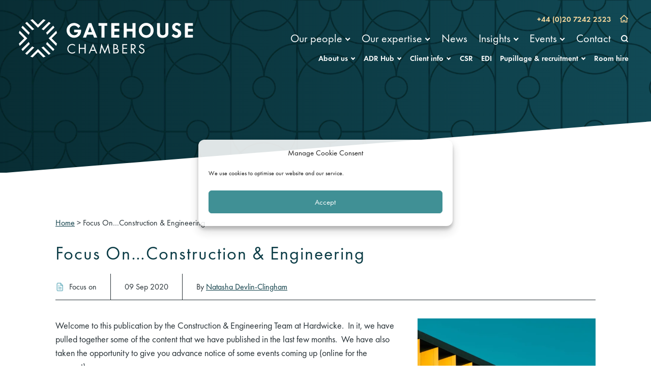

--- FILE ---
content_type: text/html; charset=UTF-8
request_url: https://gatehouselaw.co.uk/focus-on-construction-engineering/
body_size: 56353
content:
<!DOCTYPE html>
<html lang="en-GB">

<head>
    <meta charset="UTF-8">
    <meta name="viewport" content="width=device-width, initial-scale=1">
    <!-- Google Tag Manager -->
<script type="text/plain" data-service="google-analytics" data-category="statistics">
    window.addEventListener('load', function() {
        (function(w, d, s, l, i) {
            w[l] = w[l] || [];
            w[l].push({ 'gtm.start': new Date().getTime(), event: 'gtm.js' });
            var f = d.getElementsByTagName(s)[0],
                j = d.createElement(s),
                dl = l != 'dataLayer' ? '&l=' + l : '';
            j.async = true;
            j.defer = true; // Add defer for non-blocking
            j.src = 'https://www.googletagmanager.com/gtm.js?id=' + i + dl;
            f.parentNode.insertBefore(j, f);
        })(window, document, 'script', 'dataLayer', 'GTM-TX4V32K');
    });
</script>
<!-- End Google Tag Manager -->    <meta name='robots' content='index, follow, max-image-preview:large, max-snippet:-1, max-video-preview:-1' />
<style id="critical-path-css">@charset "UTF-8";@media print,screen and (min-width:40em){.reveal.large,.reveal.small,.reveal.tiny,.reveal{right:auto;left:auto;margin:0 auto}}.margin-bottom-0{margin-bottom:0rem!important}.padding-top-0{padding-top:0rem!important}.margin-top-1{margin-top:1rem!important}.margin-right-1{margin-right:1rem!important}.margin-bottom-1{margin-bottom:1rem!important}.padding-top-1{padding-top:1rem!important}.padding-bottom-1{padding-bottom:1rem!important}.padding-vertical-1{padding-top:1rem!important;padding-bottom:1rem!important}.margin-top-2{margin-top:2rem!important}.margin-bottom-2{margin-bottom:2rem!important}.margin-vertical-2{margin-top:2rem!important;margin-bottom:2rem!important}.padding-2{padding:2rem!important}.padding-top-2{padding-top:2rem!important}.padding-vertical-2{padding-top:2rem!important;padding-bottom:2rem!important}.margin-bottom-3{margin-bottom:3rem!important}.padding-3{padding:3rem!important}.padding-top-3{padding-top:3rem!important}.padding-vertical-3{padding-top:3rem!important;padding-bottom:3rem!important}@media print,screen and (min-width:40em){.medium-margin-bottom-0{margin-bottom:0rem!important}}@media print,screen and (min-width:64em){.large-padding-top-0{padding-top:0rem!important}.large-padding-bottom-0{padding-bottom:0rem!important}}@media print,screen and (min-width:64em){.large-padding-1{padding:1rem!important}.large-padding-top-1{padding-top:1rem!important}.large-padding-bottom-1{padding-bottom:1rem!important}.large-padding-vertical-1{padding-top:1rem!important;padding-bottom:1rem!important}}@media print,screen and (min-width:64em){.large-margin-bottom-2{margin-bottom:2rem!important}.large-padding-top-2{padding-top:2rem!important}.large-padding-horizontal-2{padding-right:2rem!important;padding-left:2rem!important}}@media print,screen and (min-width:64em){.large-margin-top-3{margin-top:3rem!important}.large-margin-bottom-3{margin-bottom:3rem!important}.large-padding-top-3{padding-top:3rem!important}.large-padding-bottom-3{padding-bottom:3rem!important}}.separator-center{text-align:center!important}.separator-center:before,.separator-center:after{display:table;content:" ";flex-basis:0;order:1}.separator-center:after{clear:both}.separator-center:after{position:relative!important;width:3rem;border-bottom:.2222222222rem solid #74b5c3;margin:1rem auto 0}.separator-left{text-align:left!important}.separator-left:before,.separator-left:after{display:table;content:" ";flex-basis:0;order:1}.separator-left:after{clear:both}.separator-left:after{position:relative!important;width:3rem;border-bottom:.2222222222rem solid #74b5c3;margin:1rem auto 0;margin-left:0!important}.separator-right{text-align:right!important}.separator-right:before,.separator-right:after{display:table;content:" ";flex-basis:0;order:1}.separator-right:after{clear:both}.separator-right:after{position:relative!important;width:3rem;border-bottom:.2222222222rem solid #74b5c3;margin:1rem auto 0;margin-right:0!important}.overflow-visible{overflow:visible!important}.overflow-hidden{overflow:hidden!important}.overflow-scroll{overflow:scroll!important;-webkit-overflow-scrolling:touch}.display-inline{display:inline!important}.display-inline-block{display:inline-block!important}.display-block{display:block!important}.width-25{width:25%!important}.width-50{width:50%!important}.width-75{width:75%!important}.width-100{width:100%!important}.height-25{height:25%!important}.height-50{height:50%!important}.height-75{height:75%!important}.height-100{height:100%!important}.max-width-100{max-width:100%!important}.max-height-100{max-height:100%!important}/*! normalize.css v8.0.0 | MIT License | github.com/necolas/normalize.css */html{line-height:1.15;-webkit-text-size-adjust:100%}body{margin:0}h1{font-size:2em;margin:.67em 0}hr{box-sizing:content-box;height:0;overflow:visible}pre{font-family:monospace,monospace;font-size:1em}a{background-color:transparent}abbr[title]{border-bottom:0;text-decoration:underline dotted}b,strong{font-weight:bolder}code,kbd,samp{font-family:monospace,monospace;font-size:1em}small{font-size:80%}sub,sup{font-size:75%;line-height:0;position:relative;vertical-align:baseline}sub{bottom:-.25em}sup{top:-.5em}img{border-style:none}button,input,optgroup,select,textarea{font-family:inherit;font-size:100%;line-height:1.15;margin:0}button,input{overflow:visible}button,select{text-transform:none}button,[type=button],[type=reset],[type=submit]{-webkit-appearance:button}button::-moz-focus-inner,[type=button]::-moz-focus-inner,[type=reset]::-moz-focus-inner,[type=submit]::-moz-focus-inner{border-style:none;padding:0}button:-moz-focusring,[type=button]:-moz-focusring,[type=reset]:-moz-focusring,[type=submit]:-moz-focusring{outline:1px dotted ButtonText}fieldset{padding:.35em .75em .625em}legend{box-sizing:border-box;color:inherit;display:table;max-width:100%;padding:0;white-space:normal}progress{vertical-align:baseline}textarea{overflow:auto}[type=checkbox],[type=radio]{box-sizing:border-box;padding:0}[type=number]::-webkit-inner-spin-button,[type=number]::-webkit-outer-spin-button{height:auto}[type=search]{-webkit-appearance:textfield;outline-offset:-2px}[type=search]::-webkit-search-decoration{-webkit-appearance:none}::-webkit-file-upload-button{-webkit-appearance:button;font:inherit}details{display:block}summary{display:list-item}template{display:none}[hidden]{display:none}[data-whatintent=mouse] *,[data-whatintent=mouse] *:focus,[data-whatintent=touch] *,[data-whatintent=touch] *:focus,[data-whatinput=mouse] *,[data-whatinput=mouse] *:focus,[data-whatinput=touch] *,[data-whatinput=touch] *:focus{outline:none}[draggable=false]{-webkit-touch-callout:none;-webkit-user-select:none}.foundation-mq{font-family:"small=0em&medium=40em&large=64em&xlarge=75em&xxlarge=90em"}html{box-sizing:border-box;font-size:18px}*,*:before,*:after{box-sizing:inherit}body{margin:0;padding:0;background:#fff;font-family:Futura PT,Arial,sans-serif;font-weight:400;line-height:1.5;color:#263035;-webkit-font-smoothing:antialiased;-moz-osx-font-smoothing:grayscale}img{display:inline-block;vertical-align:middle;max-width:100%;height:auto;-ms-interpolation-mode:bicubic}textarea{height:auto;min-height:50px;border-radius:0}select{box-sizing:border-box;width:100%;border-radius:0}[data-whatinput=mouse] button{outline:0}button{padding:0;-webkit-appearance:none;-moz-appearance:none;appearance:none;border:0;border-radius:0;background:transparent;line-height:1;cursor:auto}pre{overflow:auto;-webkit-overflow-scrolling:touch}button,input,optgroup,select,textarea{font-family:inherit}.is-visible{display:block!important}.is-hidden{display:none!important}[type=text],[type=password],[type=date],[type=datetime],[type=datetime-local],[type=month],[type=week],[type=email],[type=number],[type=search],[type=tel],[type=time],[type=url],[type=color],textarea{-webkit-appearance:none;-moz-appearance:none;appearance:none;display:block;box-sizing:border-box;width:100%;height:2.1666666667rem;margin:0 0 .8888888889rem;padding:.4444444444rem;border:1px solid #9a9a9a;border-radius:4px;background-color:#fff;box-shadow:none;font-family:inherit;font-size:.8888888889rem;font-weight:400;line-height:1.5;color:#263035;transition:box-shadow .5s,border-color .25s ease-in-out}[type=text]:focus,[type=password]:focus,[type=date]:focus,[type=datetime]:focus,[type=datetime-local]:focus,[type=month]:focus,[type=week]:focus,[type=email]:focus,[type=number]:focus,[type=search]:focus,[type=tel]:focus,[type=time]:focus,[type=url]:focus,[type=color]:focus,textarea:focus{outline:none;border:1px solid #263035;background-color:#fff;box-shadow:none;transition:box-shadow .5s,border-color .25s ease-in-out}textarea{max-width:100%}textarea[rows]{height:auto}input:disabled,input[readonly],textarea:disabled,textarea[readonly]{background-color:#eff2f3;cursor:not-allowed}[type=submit],[type=button]{-webkit-appearance:none;-moz-appearance:none;appearance:none;border-radius:4px}input[type=search]{box-sizing:border-box}::placeholder{color:#9a9a9a}[type=file],[type=checkbox],[type=radio]{margin:0 0 .8888888889rem}[type=checkbox]+label,[type=radio]+label{display:inline-block;vertical-align:baseline;margin-left:.4444444444rem;margin-right:.8888888889rem;margin-bottom:0}[type=checkbox]+label[for],[type=radio]+label[for]{cursor:pointer}label>[type=checkbox],label>[type=radio]{margin-right:.4444444444rem}[type=file]{width:100%}label{display:block;margin:0;font-size:.7777777778rem;font-weight:400;line-height:1.8;color:#263035}label.middle{margin:0 0 .8888888889rem;line-height:1.5;padding:.5rem 0}.help-text{margin-top:-.4444444444rem;font-size:.7222222222rem;font-style:italic;color:#263035}.input-group{display:flex;width:100%;margin-bottom:.8888888889rem;align-items:stretch}.input-group>:first-child,.input-group>:first-child.input-group-button>*{border-radius:4px 0 0 4px}.input-group>:last-child,.input-group>:last-child.input-group-button>*{border-radius:0 4px 4px 0}.input-group-button a,.input-group-button input,.input-group-button button,.input-group-button label,.input-group-button,.input-group-field,.input-group-label{margin:0;white-space:nowrap}.input-group-label{padding:0 .5rem;border:1px solid #9a9a9a;background:transparent;color:#263035;text-align:center;white-space:nowrap;display:flex;flex:0 0 auto;align-items:center}.input-group-label:first-child{border-right:0}.input-group-label:last-child{border-left:0}.input-group-field{border-radius:0;flex:1 1 0px;min-width:0}.input-group-button{padding-top:0;padding-bottom:0;text-align:center;display:flex;flex:0 0 auto}.input-group-button a,.input-group-button input,.input-group-button button,.input-group-button label{align-self:stretch;height:auto;padding-top:0;padding-bottom:0;font-size:.8888888889rem}fieldset{margin:0;padding:0;border:0}legend{max-width:100%;margin-bottom:.4444444444rem}.fieldset{margin:1rem 0;padding:1.1111111111rem;border:1px solid #9a9a9a}.fieldset legend{margin:0;margin-left:-.1666666667rem;padding:0 .1666666667rem}select{height:2.1666666667rem;margin:0 0 .8888888889rem;padding:.4444444444rem 1.3333333333rem .4444444444rem .4444444444rem;-webkit-appearance:none;-moz-appearance:none;appearance:none;border:1px solid #9a9a9a;border-radius:4px;background-color:#0a3b45;font-family:inherit;font-size:.8888888889rem;font-weight:400;line-height:1.5;color:#263035;transition:box-shadow .5s,border-color .25s ease-in-out;background-origin:content-box;background-position:right -.8888888889rem center;background-repeat:no-repeat;background-size:9px 6px;background-image:url('data:image/svg+xml;utf8,<svg xmlns="http://www.w3.org/2000/svg" version="1.1" width="32" height="24" viewBox="0 0 32 24"><polygon points="0,0 32,0 16,24" style="fill: rgb%28255, 255, 255%29"></polygon></svg>')}@media screen and (min-width:0�){select{background-image:url([data-uri])}}select:focus{outline:none;border:1px solid #263035;background-color:#fff;box-shadow:none;transition:box-shadow .5s,border-color .25s ease-in-out}select:disabled{background-color:#eff2f3;cursor:not-allowed}select::-ms-expand{display:none}select[multiple]{height:auto;background-image:none}select:not([multiple]){padding-top:0;padding-bottom:0}.is-invalid-input:not(:focus){border-color:#b64d34;background-color:#f8edeb}.is-invalid-input:not(:focus)::placeholder{color:#b64d34}.is-invalid-label{color:#b64d34}.form-error{display:none;margin-top:-.4444444444rem;margin-bottom:.8888888889rem;font-size:.6666666667rem;font-weight:400;color:#b64d34}.form-error.is-visible{display:block}div,dl,dt,dd,ul,ol,li,h1,h2,h3,h4,h5,h6,pre,form,p,blockquote,th,td{margin:0;padding:0}p{margin-bottom:1rem;font-size:inherit;line-height:1.5;text-rendering:optimizeLegibility}em,i{font-style:italic;line-height:inherit}strong,b{font-weight:700;line-height:inherit}small{font-size:90%;line-height:inherit}h1,.h1,h2,.h2,h3,.h3,h4,.h4,h5,.h5,h6,.h6{font-family:Futura PT,Arial,sans-serif;font-style:normal;font-weight:700;color:#0a3b45;text-rendering:optimizeLegibility}h1 small,.h1 small,h2 small,.h2 small,h3 small,.h3 small,h4 small,.h4 small,h5 small,.h5 small,h6 small,.h6 small{line-height:0;color:#0a3b45}h1,.h1{font-size:1.7777777778rem;line-height:1.33;margin-top:0;margin-bottom:1rem}h2,.h2{font-size:1.3333333333rem;line-height:1.33;margin-top:0;margin-bottom:1rem}h3,.h3,h4,.h4,h5,.h5{font-size:1rem;line-height:1.33;margin-top:0;margin-bottom:1rem}h6,.h6{font-size:.8888888889rem;line-height:1.33;margin-top:0;margin-bottom:1rem}@media print,screen and (min-width:40em){h1,.h1{font-size:2.2222222222rem}h2,.h2{font-size:1.3333333333rem}h3,.h3{font-size:1.1111111111rem}h4,.h4,h5,.h5{font-size:1rem}h6,.h6{font-size:.8888888889rem}}a{line-height:inherit;color:#248086;text-decoration:underline;cursor:pointer}a:hover,a:focus{color:#0a3b45}a img{border:0}hr{clear:both;max-width:63.3333333333rem;height:0;margin:1.1111111111rem auto;border-top:0;border-right:0;border-bottom:1px solid #9a9a9a;border-left:0}ul,ol,dl{margin-bottom:1rem;list-style-position:outside;line-height:1.5}li{font-size:inherit}ul{margin-left:1.25rem;list-style-type:disc}ol{margin-left:1.25rem}ul ul,ul ol,ol ul,ol ol{margin-left:1.25rem;margin-bottom:0}dl{margin-bottom:1rem}dl dt{margin-bottom:.3rem;font-weight:700}blockquote{margin:0 0 1rem;padding:0;border-left:0}blockquote,blockquote p{line-height:1.5;color:#263035}abbr,abbr[title]{border-bottom:1px dotted #263035;cursor:help;text-decoration:none}figure{margin:0}kbd{margin:0;padding:.1111111111rem .2222222222rem 0;background-color:#eff2f3;font-family:Futura PT,Arial,sans-serif;color:#263035}.lead{font-size:22.5px;line-height:1.6}.stat{font-size:2.5rem;line-height:1}p+.stat{margin-top:-1rem}ul.no-bullet,ol.no-bullet{margin-left:0;list-style:none}cite{display:block;color:#263035;font-size:.7222222222rem}cite:before{content:"— "}code{border:1px solid #9a9a9a;background-color:#eff2f3;font-family:Futura PT,Arial,sans-serif;font-weight:400;color:#263035;display:inline;max-width:100%;word-wrap:break-word;padding:.1111111111rem .2777777778rem .0555555556rem}.text-justify{text-align:justify}@media print,screen and (min-width:40em){.medium-text-left{text-align:left}}@media print{*{background:transparent!important;color:#000!important;-webkit-print-color-adjust:economy;print-color-adjust:economy;box-shadow:none!important;text-shadow:none!important}.hide-for-print{display:none!important}a,a:visited{text-decoration:underline}a[href]:after{content:" (" attr(href) ")"}.ir a:after,a[href^="javascript:"]:after{content:""}abbr[title]:after{content:" (" attr(title) ")"}pre,blockquote{border:1px solid #263035;page-break-inside:avoid}thead{display:table-header-group}tr,img{page-break-inside:avoid}img{max-width:100%!important}@page{margin:.5cm}p,h2,h3{orphans:3;widows:3}h2,h3{page-break-after:avoid}}.grid-container{max-width:63.3333333333rem;margin-left:auto;margin-right:auto;padding-right:2rem;padding-left:2rem}.grid-container.fluid{max-width:100%;margin-left:auto;margin-right:auto;padding-right:2rem;padding-left:2rem}.grid-container.full{max-width:100%;margin-left:auto;margin-right:auto;padding-right:0;padding-left:0}.grid-x{display:flex;flex-flow:row wrap}.cell{flex:0 0 auto;min-height:0;min-width:0;width:100%}.cell.auto{flex:1 1 0}.cell.shrink{flex:0 0 auto}.grid-x>.auto{width:auto}.grid-x>.shrink{width:auto}.grid-x>.small-1,.grid-x>.small-2,.grid-x>.small-3,.grid-x>.small-4,.grid-x>.small-5,.grid-x>.small-6,.grid-x>.small-7,.grid-x>.small-8,.grid-x>.small-9,.grid-x>.small-10,.grid-x>.small-11,.grid-x>.small-12{flex-basis:auto}@media print,screen and (min-width:40em){.grid-x>.medium-shrink,.grid-x>.medium-1,.grid-x>.medium-2,.grid-x>.medium-3,.grid-x>.medium-4,.grid-x>.medium-5,.grid-x>.medium-6,.grid-x>.medium-7,.grid-x>.medium-8,.grid-x>.medium-9,.grid-x>.medium-10,.grid-x>.medium-11,.grid-x>.medium-12{flex-basis:auto}}@media print,screen and (min-width:64em){.grid-x>.large-shrink,.grid-x>.large-1,.grid-x>.large-2,.grid-x>.large-3,.grid-x>.large-4,.grid-x>.large-5,.grid-x>.large-6,.grid-x>.large-7,.grid-x>.large-8,.grid-x>.large-9,.grid-x>.large-10,.grid-x>.large-11,.grid-x>.large-12{flex-basis:auto}}.grid-x>.small-12,.grid-x>.small-11,.grid-x>.small-10,.grid-x>.small-9,.grid-x>.small-8,.grid-x>.small-7,.grid-x>.small-6,.grid-x>.small-5,.grid-x>.small-4,.grid-x>.small-3,.grid-x>.small-2,.grid-x>.small-1{flex:0 0 auto}.grid-x>.small-1{width:8.3333333333%}.grid-x>.small-2{width:16.6666666667%}.grid-x>.small-3{width:25%}.grid-x>.small-4{width:33.3333333333%}.grid-x>.small-5{width:41.6666666667%}.grid-x>.small-6{width:50%}.grid-x>.small-7{width:58.3333333333%}.grid-x>.small-8{width:66.6666666667%}.grid-x>.small-9{width:75%}.grid-x>.small-10{width:83.3333333333%}.grid-x>.small-11{width:91.6666666667%}.grid-x>.small-12{width:100%}@media print,screen and (min-width:40em){.grid-x>.medium-auto{flex:1 1 0;width:auto}.grid-x>.medium-12,.grid-x>.medium-11,.grid-x>.medium-10,.grid-x>.medium-9,.grid-x>.medium-8,.grid-x>.medium-7,.grid-x>.medium-6,.grid-x>.medium-5,.grid-x>.medium-4,.grid-x>.medium-3,.grid-x>.medium-2,.grid-x>.medium-1,.grid-x>.medium-shrink{flex:0 0 auto}.grid-x>.medium-shrink{width:auto}.grid-x>.medium-1{width:8.3333333333%}.grid-x>.medium-2{width:16.6666666667%}.grid-x>.medium-3{width:25%}.grid-x>.medium-4{width:33.3333333333%}.grid-x>.medium-5{width:41.6666666667%}.grid-x>.medium-6{width:50%}.grid-x>.medium-7{width:58.3333333333%}.grid-x>.medium-8{width:66.6666666667%}.grid-x>.medium-9{width:75%}.grid-x>.medium-10{width:83.3333333333%}.grid-x>.medium-11{width:91.6666666667%}.grid-x>.medium-12{width:100%}}@media print,screen and (min-width:64em){.grid-x>.large-auto{flex:1 1 0;width:auto}.grid-x>.large-12,.grid-x>.large-11,.grid-x>.large-10,.grid-x>.large-9,.grid-x>.large-8,.grid-x>.large-7,.grid-x>.large-6,.grid-x>.large-5,.grid-x>.large-4,.grid-x>.large-3,.grid-x>.large-2,.grid-x>.large-1,.grid-x>.large-shrink{flex:0 0 auto}.grid-x>.large-shrink{width:auto}.grid-x>.large-1{width:8.3333333333%}.grid-x>.large-2{width:16.6666666667%}.grid-x>.large-3{width:25%}.grid-x>.large-4{width:33.3333333333%}.grid-x>.large-5{width:41.6666666667%}.grid-x>.large-6{width:50%}.grid-x>.large-7{width:58.3333333333%}.grid-x>.large-8{width:66.6666666667%}.grid-x>.large-9{width:75%}.grid-x>.large-10{width:83.3333333333%}.grid-x>.large-11{width:91.6666666667%}.grid-x>.large-12{width:100%}}.grid-margin-x:not(.grid-x)>.cell{width:auto}.grid-margin-y:not(.grid-y)>.cell{height:auto}.grid-margin-x{margin-left:-.5555555556rem;margin-right:-.5555555556rem}@media print,screen and (min-width:40em){.grid-margin-x{margin-left:-.8333333333rem;margin-right:-.8333333333rem}}.grid-margin-x>.cell{width:calc(100% - 1.1111111111rem);margin-left:.5555555556rem;margin-right:.5555555556rem}@media print,screen and (min-width:40em){.grid-margin-x>.cell{width:calc(100% - 1.6666666667rem);margin-left:.8333333333rem;margin-right:.8333333333rem}}.grid-margin-x>.auto{width:auto}.grid-margin-x>.shrink{width:auto}.grid-margin-x>.small-1{width:calc(8.3333333333% - 1.1111111111rem)}.grid-margin-x>.small-2{width:calc(16.6666666667% - 1.1111111111rem)}.grid-margin-x>.small-3{width:calc(25% - 1.1111111111rem)}.grid-margin-x>.small-4{width:calc(33.3333333333% - 1.1111111111rem)}.grid-margin-x>.small-5{width:calc(41.6666666667% - 1.1111111111rem)}.grid-margin-x>.small-6{width:calc(50% - 1.1111111111rem)}.grid-margin-x>.small-7{width:calc(58.3333333333% - 1.1111111111rem)}.grid-margin-x>.small-8{width:calc(66.6666666667% - 1.1111111111rem)}.grid-margin-x>.small-9{width:calc(75% - 1.1111111111rem)}.grid-margin-x>.small-10{width:calc(83.3333333333% - 1.1111111111rem)}.grid-margin-x>.small-11{width:calc(91.6666666667% - 1.1111111111rem)}.grid-margin-x>.small-12{width:calc(100% - 1.1111111111rem)}@media print,screen and (min-width:40em){.grid-margin-x>.auto{width:auto}.grid-margin-x>.shrink{width:auto}.grid-margin-x>.small-1{width:calc(8.3333333333% - 1.6666666667rem)}.grid-margin-x>.small-2{width:calc(16.6666666667% - 1.6666666667rem)}.grid-margin-x>.small-3{width:calc(25% - 1.6666666667rem)}.grid-margin-x>.small-4{width:calc(33.3333333333% - 1.6666666667rem)}.grid-margin-x>.small-5{width:calc(41.6666666667% - 1.6666666667rem)}.grid-margin-x>.small-6{width:calc(50% - 1.6666666667rem)}.grid-margin-x>.small-7{width:calc(58.3333333333% - 1.6666666667rem)}.grid-margin-x>.small-8{width:calc(66.6666666667% - 1.6666666667rem)}.grid-margin-x>.small-9{width:calc(75% - 1.6666666667rem)}.grid-margin-x>.small-10{width:calc(83.3333333333% - 1.6666666667rem)}.grid-margin-x>.small-11{width:calc(91.6666666667% - 1.6666666667rem)}.grid-margin-x>.small-12{width:calc(100% - 1.6666666667rem)}.grid-margin-x>.medium-auto{width:auto}.grid-margin-x>.medium-shrink{width:auto}.grid-margin-x>.medium-1{width:calc(8.3333333333% - 1.6666666667rem)}.grid-margin-x>.medium-2{width:calc(16.6666666667% - 1.6666666667rem)}.grid-margin-x>.medium-3{width:calc(25% - 1.6666666667rem)}.grid-margin-x>.medium-4{width:calc(33.3333333333% - 1.6666666667rem)}.grid-margin-x>.medium-5{width:calc(41.6666666667% - 1.6666666667rem)}.grid-margin-x>.medium-6{width:calc(50% - 1.6666666667rem)}.grid-margin-x>.medium-7{width:calc(58.3333333333% - 1.6666666667rem)}.grid-margin-x>.medium-8{width:calc(66.6666666667% - 1.6666666667rem)}.grid-margin-x>.medium-9{width:calc(75% - 1.6666666667rem)}.grid-margin-x>.medium-10{width:calc(83.3333333333% - 1.6666666667rem)}.grid-margin-x>.medium-11{width:calc(91.6666666667% - 1.6666666667rem)}.grid-margin-x>.medium-12{width:calc(100% - 1.6666666667rem)}}@media print,screen and (min-width:64em){.grid-margin-x>.large-auto{width:auto}.grid-margin-x>.large-shrink{width:auto}.grid-margin-x>.large-1{width:calc(8.3333333333% - 1.6666666667rem)}.grid-margin-x>.large-2{width:calc(16.6666666667% - 1.6666666667rem)}.grid-margin-x>.large-3{width:calc(25% - 1.6666666667rem)}.grid-margin-x>.large-4{width:calc(33.3333333333% - 1.6666666667rem)}.grid-margin-x>.large-5{width:calc(41.6666666667% - 1.6666666667rem)}.grid-margin-x>.large-6{width:calc(50% - 1.6666666667rem)}.grid-margin-x>.large-7{width:calc(58.3333333333% - 1.6666666667rem)}.grid-margin-x>.large-8{width:calc(66.6666666667% - 1.6666666667rem)}.grid-margin-x>.large-9{width:calc(75% - 1.6666666667rem)}.grid-margin-x>.large-10{width:calc(83.3333333333% - 1.6666666667rem)}.grid-margin-x>.large-11{width:calc(91.6666666667% - 1.6666666667rem)}.grid-margin-x>.large-12{width:calc(100% - 1.6666666667rem)}}.grid-padding-x .grid-padding-x{margin-right:-.5555555556rem;margin-left:-.5555555556rem}@media print,screen and (min-width:40em){.grid-padding-x .grid-padding-x{margin-right:-.8333333333rem;margin-left:-.8333333333rem}}.grid-container:not(.full)>.grid-padding-x{margin-right:-.5555555556rem;margin-left:-.5555555556rem}@media print,screen and (min-width:40em){.grid-container:not(.full)>.grid-padding-x{margin-right:-.8333333333rem;margin-left:-.8333333333rem}}.grid-padding-x>.cell{padding-right:.5555555556rem;padding-left:.5555555556rem}@media print,screen and (min-width:40em){.grid-padding-x>.cell{padding-right:.8333333333rem;padding-left:.8333333333rem}}.small-up-1>.cell{width:100%}.small-up-2>.cell{width:50%}@media print,screen and (min-width:40em){.medium-up-2>.cell{width:50%}.medium-up-3>.cell{width:33.3333333333%}.medium-up-4>.cell{width:25%}}@media print,screen and (min-width:64em){.large-up-3>.cell{width:33.3333333333%}.large-up-4>.cell{width:25%}.large-up-5>.cell{width:20%}.large-up-6>.cell{width:16.6666666667%}}.grid-margin-x.small-up-1>.cell{width:calc(100% - 1.1111111111rem)}.grid-margin-x.small-up-2>.cell{width:calc(50% - 1.1111111111rem)}@media print,screen and (min-width:40em){.grid-margin-x.small-up-1>.cell{width:calc(100% - 1.6666666667rem)}.grid-margin-x.small-up-2>.cell{width:calc(50% - 1.6666666667rem)}.grid-margin-x.medium-up-2>.cell{width:calc(50% - 1.6666666667rem)}.grid-margin-x.medium-up-3>.cell{width:calc(33.3333333333% - 1.6666666667rem)}.grid-margin-x.medium-up-4>.cell{width:calc(25% - 1.6666666667rem)}}@media print,screen and (min-width:64em){.grid-margin-x.large-up-3>.cell{width:calc(33.3333333333% - 1.6666666667rem)}.grid-margin-x.large-up-4>.cell{width:calc(25% - 1.6666666667rem)}.grid-margin-x.large-up-5>.cell{width:calc(20% - 1.6666666667rem)}.grid-margin-x.large-up-6>.cell{width:calc(16.6666666667% - 1.6666666667rem)}}.small-margin-collapse{margin-right:0;margin-left:0}.small-margin-collapse>.cell{margin-right:0;margin-left:0}.small-margin-collapse>.small-1{width:8.3333333333%}.small-margin-collapse>.small-2{width:16.6666666667%}.small-margin-collapse>.small-3{width:25%}.small-margin-collapse>.small-4{width:33.3333333333%}.small-margin-collapse>.small-5{width:41.6666666667%}.small-margin-collapse>.small-6{width:50%}.small-margin-collapse>.small-7{width:58.3333333333%}.small-margin-collapse>.small-8{width:66.6666666667%}.small-margin-collapse>.small-9{width:75%}.small-margin-collapse>.small-10{width:83.3333333333%}.small-margin-collapse>.small-11{width:91.6666666667%}.small-margin-collapse>.small-12{width:100%}@media print,screen and (min-width:40em){.small-margin-collapse>.medium-1{width:8.3333333333%}.small-margin-collapse>.medium-2{width:16.6666666667%}.small-margin-collapse>.medium-3{width:25%}.small-margin-collapse>.medium-4{width:33.3333333333%}.small-margin-collapse>.medium-5{width:41.6666666667%}.small-margin-collapse>.medium-6{width:50%}.small-margin-collapse>.medium-7{width:58.3333333333%}.small-margin-collapse>.medium-8{width:66.6666666667%}.small-margin-collapse>.medium-9{width:75%}.small-margin-collapse>.medium-10{width:83.3333333333%}.small-margin-collapse>.medium-11{width:91.6666666667%}.small-margin-collapse>.medium-12{width:100%}}@media print,screen and (min-width:64em){.small-margin-collapse>.large-1{width:8.3333333333%}.small-margin-collapse>.large-2{width:16.6666666667%}.small-margin-collapse>.large-3{width:25%}.small-margin-collapse>.large-4{width:33.3333333333%}.small-margin-collapse>.large-5{width:41.6666666667%}.small-margin-collapse>.large-6{width:50%}.small-margin-collapse>.large-7{width:58.3333333333%}.small-margin-collapse>.large-8{width:66.6666666667%}.small-margin-collapse>.large-9{width:75%}.small-margin-collapse>.large-10{width:83.3333333333%}.small-margin-collapse>.large-11{width:91.6666666667%}.small-margin-collapse>.large-12{width:100%}}@media print,screen and (min-width:40em){.medium-margin-collapse{margin-right:0;margin-left:0}.medium-margin-collapse>.cell{margin-right:0;margin-left:0}}@media print,screen and (min-width:40em){.medium-margin-collapse>.small-1{width:8.3333333333%}.medium-margin-collapse>.small-2{width:16.6666666667%}.medium-margin-collapse>.small-3{width:25%}.medium-margin-collapse>.small-4{width:33.3333333333%}.medium-margin-collapse>.small-5{width:41.6666666667%}.medium-margin-collapse>.small-6{width:50%}.medium-margin-collapse>.small-7{width:58.3333333333%}.medium-margin-collapse>.small-8{width:66.6666666667%}.medium-margin-collapse>.small-9{width:75%}.medium-margin-collapse>.small-10{width:83.3333333333%}.medium-margin-collapse>.small-11{width:91.6666666667%}.medium-margin-collapse>.small-12{width:100%}}@media print,screen and (min-width:40em){.medium-margin-collapse>.medium-1{width:8.3333333333%}.medium-margin-collapse>.medium-2{width:16.6666666667%}.medium-margin-collapse>.medium-3{width:25%}.medium-margin-collapse>.medium-4{width:33.3333333333%}.medium-margin-collapse>.medium-5{width:41.6666666667%}.medium-margin-collapse>.medium-6{width:50%}.medium-margin-collapse>.medium-7{width:58.3333333333%}.medium-margin-collapse>.medium-8{width:66.6666666667%}.medium-margin-collapse>.medium-9{width:75%}.medium-margin-collapse>.medium-10{width:83.3333333333%}.medium-margin-collapse>.medium-11{width:91.6666666667%}.medium-margin-collapse>.medium-12{width:100%}}@media print,screen and (min-width:64em){.medium-margin-collapse>.large-1{width:8.3333333333%}.medium-margin-collapse>.large-2{width:16.6666666667%}.medium-margin-collapse>.large-3{width:25%}.medium-margin-collapse>.large-4{width:33.3333333333%}.medium-margin-collapse>.large-5{width:41.6666666667%}.medium-margin-collapse>.large-6{width:50%}.medium-margin-collapse>.large-7{width:58.3333333333%}.medium-margin-collapse>.large-8{width:66.6666666667%}.medium-margin-collapse>.large-9{width:75%}.medium-margin-collapse>.large-10{width:83.3333333333%}.medium-margin-collapse>.large-11{width:91.6666666667%}.medium-margin-collapse>.large-12{width:100%}}@media print,screen and (min-width:40em){.medium-padding-collapse{margin-right:0;margin-left:0}.medium-padding-collapse>.cell{padding-right:0;padding-left:0}}@media print,screen and (min-width:64em){.large-margin-collapse{margin-right:0;margin-left:0}.large-margin-collapse>.cell{margin-right:0;margin-left:0}}@media print,screen and (min-width:64em){.large-margin-collapse>.small-1{width:8.3333333333%}.large-margin-collapse>.small-2{width:16.6666666667%}.large-margin-collapse>.small-3{width:25%}.large-margin-collapse>.small-4{width:33.3333333333%}.large-margin-collapse>.small-5{width:41.6666666667%}.large-margin-collapse>.small-6{width:50%}.large-margin-collapse>.small-7{width:58.3333333333%}.large-margin-collapse>.small-8{width:66.6666666667%}.large-margin-collapse>.small-9{width:75%}.large-margin-collapse>.small-10{width:83.3333333333%}.large-margin-collapse>.small-11{width:91.6666666667%}.large-margin-collapse>.small-12{width:100%}}@media print,screen and (min-width:64em){.large-margin-collapse>.medium-1{width:8.3333333333%}.large-margin-collapse>.medium-2{width:16.6666666667%}.large-margin-collapse>.medium-3{width:25%}.large-margin-collapse>.medium-4{width:33.3333333333%}.large-margin-collapse>.medium-5{width:41.6666666667%}.large-margin-collapse>.medium-6{width:50%}.large-margin-collapse>.medium-7{width:58.3333333333%}.large-margin-collapse>.medium-8{width:66.6666666667%}.large-margin-collapse>.medium-9{width:75%}.large-margin-collapse>.medium-10{width:83.3333333333%}.large-margin-collapse>.medium-11{width:91.6666666667%}.large-margin-collapse>.medium-12{width:100%}}@media print,screen and (min-width:64em){.large-margin-collapse>.large-1{width:8.3333333333%}.large-margin-collapse>.large-2{width:16.6666666667%}.large-margin-collapse>.large-3{width:25%}.large-margin-collapse>.large-4{width:33.3333333333%}.large-margin-collapse>.large-5{width:41.6666666667%}.large-margin-collapse>.large-6{width:50%}.large-margin-collapse>.large-7{width:58.3333333333%}.large-margin-collapse>.large-8{width:66.6666666667%}.large-margin-collapse>.large-9{width:75%}.large-margin-collapse>.large-10{width:83.3333333333%}.large-margin-collapse>.large-11{width:91.6666666667%}.large-margin-collapse>.large-12{width:100%}}@media print,screen and (min-width:64em){.large-padding-collapse{margin-right:0;margin-left:0}.large-padding-collapse>.cell{padding-right:0;padding-left:0}}.small-offset-1{margin-left:8.3333333333%}.grid-margin-x>.small-offset-1{margin-left:calc(8.3333333333% + 1.1111111111rem / 2)}.small-offset-2{margin-left:16.6666666667%}.grid-margin-x>.small-offset-2{margin-left:calc(16.6666666667% + 1.1111111111rem / 2)}.small-offset-3{margin-left:25%}.grid-margin-x>.small-offset-3{margin-left:calc(25% + 1.1111111111rem / 2)}.small-offset-4{margin-left:33.3333333333%}.grid-margin-x>.small-offset-4{margin-left:calc(33.3333333333% + 1.1111111111rem / 2)}.small-offset-5{margin-left:41.6666666667%}.grid-margin-x>.small-offset-5{margin-left:calc(41.6666666667% + 1.1111111111rem / 2)}.small-offset-6{margin-left:50%}.grid-margin-x>.small-offset-6{margin-left:calc(50% + 1.1111111111rem / 2)}.small-offset-7{margin-left:58.3333333333%}.grid-margin-x>.small-offset-7{margin-left:calc(58.3333333333% + 1.1111111111rem / 2)}.small-offset-8{margin-left:66.6666666667%}.grid-margin-x>.small-offset-8{margin-left:calc(66.6666666667% + 1.1111111111rem / 2)}.small-offset-9{margin-left:75%}.grid-margin-x>.small-offset-9{margin-left:calc(75% + 1.1111111111rem / 2)}.small-offset-10{margin-left:83.3333333333%}.grid-margin-x>.small-offset-10{margin-left:calc(83.3333333333% + 1.1111111111rem / 2)}.small-offset-11{margin-left:91.6666666667%}.grid-margin-x>.small-offset-11{margin-left:calc(91.6666666667% + 1.1111111111rem / 2)}@media print,screen and (min-width:40em){.medium-offset-2{margin-left:16.6666666667%}.grid-margin-x>.medium-offset-2{margin-left:calc(16.6666666667% + 1.6666666667rem / 2)}}@media print,screen and (min-width:64em){.large-offset-1{margin-left:8.3333333333%}.grid-margin-x>.large-offset-1{margin-left:calc(8.3333333333% + 1.6666666667rem / 2)}.large-offset-2{margin-left:16.6666666667%}.grid-margin-x>.large-offset-2{margin-left:calc(16.6666666667% + 1.6666666667rem / 2)}.large-offset-7{margin-left:58.3333333333%}.grid-margin-x>.large-offset-7{margin-left:calc(58.3333333333% + 1.6666666667rem / 2)}}.grid-y{display:flex;flex-flow:column nowrap}.grid-y>.cell{height:auto;max-height:none}.grid-y>.auto{height:auto}.grid-y>.shrink{height:auto}.grid-y>.small-1,.grid-y>.small-2,.grid-y>.small-3,.grid-y>.small-4,.grid-y>.small-5,.grid-y>.small-6,.grid-y>.small-7,.grid-y>.small-8,.grid-y>.small-9,.grid-y>.small-10,.grid-y>.small-11,.grid-y>.small-12{flex-basis:auto}@media print,screen and (min-width:40em){.grid-y>.medium-shrink,.grid-y>.medium-1,.grid-y>.medium-2,.grid-y>.medium-3,.grid-y>.medium-4,.grid-y>.medium-5,.grid-y>.medium-6,.grid-y>.medium-7,.grid-y>.medium-8,.grid-y>.medium-9,.grid-y>.medium-10,.grid-y>.medium-11,.grid-y>.medium-12{flex-basis:auto}}@media print,screen and (min-width:64em){.grid-y>.large-shrink,.grid-y>.large-1,.grid-y>.large-2,.grid-y>.large-3,.grid-y>.large-4,.grid-y>.large-5,.grid-y>.large-6,.grid-y>.large-7,.grid-y>.large-8,.grid-y>.large-9,.grid-y>.large-10,.grid-y>.large-11,.grid-y>.large-12{flex-basis:auto}}.grid-y>.small-12,.grid-y>.small-11,.grid-y>.small-10,.grid-y>.small-9,.grid-y>.small-8,.grid-y>.small-7,.grid-y>.small-6,.grid-y>.small-5,.grid-y>.small-4,.grid-y>.small-3,.grid-y>.small-2,.grid-y>.small-1{flex:0 0 auto}.grid-y>.small-1{height:8.3333333333%}.grid-y>.small-2{height:16.6666666667%}.grid-y>.small-3{height:25%}.grid-y>.small-4{height:33.3333333333%}.grid-y>.small-5{height:41.6666666667%}.grid-y>.small-6{height:50%}.grid-y>.small-7{height:58.3333333333%}.grid-y>.small-8{height:66.6666666667%}.grid-y>.small-9{height:75%}.grid-y>.small-10{height:83.3333333333%}.grid-y>.small-11{height:91.6666666667%}.grid-y>.small-12{height:100%}@media print,screen and (min-width:40em){.grid-y>.medium-auto{flex:1 1 0;height:auto}.grid-y>.medium-12,.grid-y>.medium-11,.grid-y>.medium-10,.grid-y>.medium-9,.grid-y>.medium-8,.grid-y>.medium-7,.grid-y>.medium-6,.grid-y>.medium-5,.grid-y>.medium-4,.grid-y>.medium-3,.grid-y>.medium-2,.grid-y>.medium-1,.grid-y>.medium-shrink{flex:0 0 auto}.grid-y>.medium-shrink{height:auto}.grid-y>.medium-1{height:8.3333333333%}.grid-y>.medium-2{height:16.6666666667%}.grid-y>.medium-3{height:25%}.grid-y>.medium-4{height:33.3333333333%}.grid-y>.medium-5{height:41.6666666667%}.grid-y>.medium-6{height:50%}.grid-y>.medium-7{height:58.3333333333%}.grid-y>.medium-8{height:66.6666666667%}.grid-y>.medium-9{height:75%}.grid-y>.medium-10{height:83.3333333333%}.grid-y>.medium-11{height:91.6666666667%}.grid-y>.medium-12{height:100%}}@media print,screen and (min-width:64em){.grid-y>.large-auto{flex:1 1 0;height:auto}.grid-y>.large-12,.grid-y>.large-11,.grid-y>.large-10,.grid-y>.large-9,.grid-y>.large-8,.grid-y>.large-7,.grid-y>.large-6,.grid-y>.large-5,.grid-y>.large-4,.grid-y>.large-3,.grid-y>.large-2,.grid-y>.large-1,.grid-y>.large-shrink{flex:0 0 auto}.grid-y>.large-shrink{height:auto}.grid-y>.large-1{height:8.3333333333%}.grid-y>.large-2{height:16.6666666667%}.grid-y>.large-3{height:25%}.grid-y>.large-4{height:33.3333333333%}.grid-y>.large-5{height:41.6666666667%}.grid-y>.large-6{height:50%}.grid-y>.large-7{height:58.3333333333%}.grid-y>.large-8{height:66.6666666667%}.grid-y>.large-9{height:75%}.grid-y>.large-10{height:83.3333333333%}.grid-y>.large-11{height:91.6666666667%}.grid-y>.large-12{height:100%}}.grid-padding-y .grid-padding-y{margin-top:-.5555555556rem;margin-bottom:-.5555555556rem}@media print,screen and (min-width:40em){.grid-padding-y .grid-padding-y{margin-top:-.8333333333rem;margin-bottom:-.8333333333rem}}.grid-padding-y>.cell{padding-top:.5555555556rem;padding-bottom:.5555555556rem}@media print,screen and (min-width:40em){.grid-padding-y>.cell{padding-top:.8333333333rem;padding-bottom:.8333333333rem}}.grid-frame{overflow:hidden;position:relative;flex-wrap:nowrap;align-items:stretch;width:100vw}.cell .grid-frame{width:100%}.cell-block{overflow-x:auto;max-width:100%;-webkit-overflow-scrolling:touch;-ms-overflow-style:-ms-autohiding-scrollbar}.cell-block-y{overflow-y:auto;max-height:100%;min-height:100%;-webkit-overflow-scrolling:touch;-ms-overflow-style:-ms-autohiding-scrollbar}.cell-block-container{display:flex;flex-direction:column;max-height:100%}.cell-block-container>.grid-x{max-height:100%;flex-wrap:nowrap}@media print,screen and (min-width:40em){.medium-grid-frame{overflow:hidden;position:relative;flex-wrap:nowrap;align-items:stretch;width:100vw}.cell .medium-grid-frame{width:100%}.medium-cell-block{overflow-x:auto;max-width:100%;-webkit-overflow-scrolling:touch;-ms-overflow-style:-ms-autohiding-scrollbar}.medium-cell-block-container{display:flex;flex-direction:column;max-height:100%}.medium-cell-block-container>.grid-x{max-height:100%;flex-wrap:nowrap}.medium-cell-block-y{overflow-y:auto;max-height:100%;min-height:100%;-webkit-overflow-scrolling:touch;-ms-overflow-style:-ms-autohiding-scrollbar}}.grid-y.grid-frame{overflow:hidden;position:relative;flex-wrap:nowrap;align-items:stretch;height:100vh;width:auto}@media print,screen and (min-width:40em){.grid-y.medium-grid-frame{overflow:hidden;position:relative;flex-wrap:nowrap;align-items:stretch;height:100vh;width:auto}}.cell .grid-y.grid-frame{height:100%}@media print,screen and (min-width:40em){.cell .grid-y.medium-grid-frame{height:100%}}.grid-margin-y{margin-top:-.5555555556rem;margin-bottom:-.5555555556rem}@media print,screen and (min-width:40em){.grid-margin-y{margin-top:-.8333333333rem;margin-bottom:-.8333333333rem}}.grid-margin-y>.cell{height:calc(100% - 1.1111111111rem);margin-top:.5555555556rem;margin-bottom:.5555555556rem}@media print,screen and (min-width:40em){.grid-margin-y>.cell{height:calc(100% - 1.6666666667rem);margin-top:.8333333333rem;margin-bottom:.8333333333rem}}.grid-margin-y>.auto{height:auto}.grid-margin-y>.shrink{height:auto}.grid-margin-y>.small-1{height:calc(8.3333333333% - 1.1111111111rem)}.grid-margin-y>.small-2{height:calc(16.6666666667% - 1.1111111111rem)}.grid-margin-y>.small-3{height:calc(25% - 1.1111111111rem)}.grid-margin-y>.small-4{height:calc(33.3333333333% - 1.1111111111rem)}.grid-margin-y>.small-5{height:calc(41.6666666667% - 1.1111111111rem)}.grid-margin-y>.small-6{height:calc(50% - 1.1111111111rem)}.grid-margin-y>.small-7{height:calc(58.3333333333% - 1.1111111111rem)}.grid-margin-y>.small-8{height:calc(66.6666666667% - 1.1111111111rem)}.grid-margin-y>.small-9{height:calc(75% - 1.1111111111rem)}.grid-margin-y>.small-10{height:calc(83.3333333333% - 1.1111111111rem)}.grid-margin-y>.small-11{height:calc(91.6666666667% - 1.1111111111rem)}.grid-margin-y>.small-12{height:calc(100% - 1.1111111111rem)}@media print,screen and (min-width:40em){.grid-margin-y>.auto{height:auto}.grid-margin-y>.shrink{height:auto}.grid-margin-y>.small-1{height:calc(8.3333333333% - 1.6666666667rem)}.grid-margin-y>.small-2{height:calc(16.6666666667% - 1.6666666667rem)}.grid-margin-y>.small-3{height:calc(25% - 1.6666666667rem)}.grid-margin-y>.small-4{height:calc(33.3333333333% - 1.6666666667rem)}.grid-margin-y>.small-5{height:calc(41.6666666667% - 1.6666666667rem)}.grid-margin-y>.small-6{height:calc(50% - 1.6666666667rem)}.grid-margin-y>.small-7{height:calc(58.3333333333% - 1.6666666667rem)}.grid-margin-y>.small-8{height:calc(66.6666666667% - 1.6666666667rem)}.grid-margin-y>.small-9{height:calc(75% - 1.6666666667rem)}.grid-margin-y>.small-10{height:calc(83.3333333333% - 1.6666666667rem)}.grid-margin-y>.small-11{height:calc(91.6666666667% - 1.6666666667rem)}.grid-margin-y>.small-12{height:calc(100% - 1.6666666667rem)}.grid-margin-y>.medium-auto{height:auto}.grid-margin-y>.medium-shrink{height:auto}.grid-margin-y>.medium-1{height:calc(8.3333333333% - 1.6666666667rem)}.grid-margin-y>.medium-2{height:calc(16.6666666667% - 1.6666666667rem)}.grid-margin-y>.medium-3{height:calc(25% - 1.6666666667rem)}.grid-margin-y>.medium-4{height:calc(33.3333333333% - 1.6666666667rem)}.grid-margin-y>.medium-5{height:calc(41.6666666667% - 1.6666666667rem)}.grid-margin-y>.medium-6{height:calc(50% - 1.6666666667rem)}.grid-margin-y>.medium-7{height:calc(58.3333333333% - 1.6666666667rem)}.grid-margin-y>.medium-8{height:calc(66.6666666667% - 1.6666666667rem)}.grid-margin-y>.medium-9{height:calc(75% - 1.6666666667rem)}.grid-margin-y>.medium-10{height:calc(83.3333333333% - 1.6666666667rem)}.grid-margin-y>.medium-11{height:calc(91.6666666667% - 1.6666666667rem)}.grid-margin-y>.medium-12{height:calc(100% - 1.6666666667rem)}}@media print,screen and (min-width:64em){.grid-margin-y>.large-auto{height:auto}.grid-margin-y>.large-shrink{height:auto}.grid-margin-y>.large-1{height:calc(8.3333333333% - 1.6666666667rem)}.grid-margin-y>.large-2{height:calc(16.6666666667% - 1.6666666667rem)}.grid-margin-y>.large-3{height:calc(25% - 1.6666666667rem)}.grid-margin-y>.large-4{height:calc(33.3333333333% - 1.6666666667rem)}.grid-margin-y>.large-5{height:calc(41.6666666667% - 1.6666666667rem)}.grid-margin-y>.large-6{height:calc(50% - 1.6666666667rem)}.grid-margin-y>.large-7{height:calc(58.3333333333% - 1.6666666667rem)}.grid-margin-y>.large-8{height:calc(66.6666666667% - 1.6666666667rem)}.grid-margin-y>.large-9{height:calc(75% - 1.6666666667rem)}.grid-margin-y>.large-10{height:calc(83.3333333333% - 1.6666666667rem)}.grid-margin-y>.large-11{height:calc(91.6666666667% - 1.6666666667rem)}.grid-margin-y>.large-12{height:calc(100% - 1.6666666667rem)}}.grid-frame.grid-margin-y{height:calc(100vh + 1.1111111111rem)}@media print,screen and (min-width:40em){.grid-frame.grid-margin-y{height:calc(100vh + 1.6666666667rem)}}@media print,screen and (min-width:64em){.grid-frame.grid-margin-y{height:calc(100vh + 1.6666666667rem)}}@media print,screen and (min-width:40em){.grid-margin-y.medium-grid-frame{height:calc(100vh + 1.6666666667rem)}}.button{display:inline-block;vertical-align:middle;margin:0 0 1rem;border:1px solid transparent;border-radius:.2222222222rem;transition:background-color .25s ease-out,color .25s ease-out;font-family:inherit;font-size:.9rem;-webkit-appearance:none;line-height:1;text-align:center;cursor:pointer;padding:1em 2em}[data-whatinput=mouse] .button{outline:0}.button.tiny{font-size:.7rem}.button.small{font-size:.8rem}.button.large{font-size:1.25rem}.button.expanded{display:block;width:100%;margin-right:0;margin-left:0}.button,.button.disabled,.button[disabled],.button.disabled:hover,.button[disabled]:hover,.button.disabled:focus,.button[disabled]:focus{background-color:#0a3b45;color:#fff}.button:hover,.button:focus{background-color:#248086;color:#fff}.button.primary,.button.primary.disabled,.button.primary[disabled],.button.primary.disabled:hover,.button.primary[disabled]:hover,.button.primary.disabled:focus,.button.primary[disabled]:focus{background-color:#248086;color:#fff}.button.primary:hover,.button.primary:focus{background-color:#1d666b;color:#fff}.button.secondary,.button.secondary.disabled,.button.secondary[disabled],.button.secondary.disabled:hover,.button.secondary[disabled]:hover,.button.secondary.disabled:focus,.button.secondary[disabled]:focus{background-color:#fbdb9e;color:#263035}.button.secondary:hover,.button.secondary:focus{background-color:#f8be4f;color:#263035}.button.success,.button.success.disabled,.button.success[disabled],.button.success.disabled:hover,.button.success[disabled]:hover,.button.success.disabled:focus,.button.success[disabled]:focus{background-color:#459a33;color:#263035}.button.success:hover,.button.success:focus{background-color:#377b29;color:#263035}.button.warning,.button.warning.disabled,.button.warning[disabled],.button.warning.disabled:hover,.button.warning[disabled]:hover,.button.warning.disabled:focus,.button.warning[disabled]:focus{background-color:#c9a81c;color:#263035}.button.warning:hover,.button.warning:focus{background-color:#a18616;color:#263035}.button.alert,.button.alert.disabled,.button.alert[disabled],.button.alert.disabled:hover,.button.alert[disabled]:hover,.button.alert.disabled:focus,.button.alert[disabled]:focus{background-color:#b64d34;color:#fff}.button.alert:hover,.button.alert:focus{background-color:#923e2a;color:#fff}.button.hollow,.button.hollow:hover,.button.hollow:focus,.button.hollow.disabled,.button.hollow.disabled:hover,.button.hollow.disabled:focus,.button.hollow[disabled],.button.hollow[disabled]:hover,.button.hollow[disabled]:focus{background-color:transparent}.button.hollow,.button.hollow.disabled,.button.hollow[disabled],.button.hollow.disabled:hover,.button.hollow[disabled]:hover,.button.hollow.disabled:focus,.button.hollow[disabled]:focus{border:1px solid #0a3b45;color:#0a3b45}.button.hollow:hover,.button.hollow:focus{border-color:#051e23;color:#051e23}.button.hollow.primary,.button.hollow.primary.disabled,.button.hollow.primary[disabled],.button.hollow.primary.disabled:hover,.button.hollow.primary[disabled]:hover,.button.hollow.primary.disabled:focus,.button.hollow.primary[disabled]:focus{border:1px solid #248086;color:#248086}.button.hollow.primary:hover,.button.hollow.primary:focus{border-color:#124043;color:#124043}.button.hollow.secondary,.button.hollow.secondary.disabled,.button.hollow.secondary[disabled],.button.hollow.secondary.disabled:hover,.button.hollow.secondary[disabled]:hover,.button.hollow.secondary.disabled:focus,.button.hollow.secondary[disabled]:focus{border:1px solid #fbdb9e;color:#fbdb9e}.button.hollow.secondary:hover,.button.hollow.secondary:focus{border-color:#c48408;color:#c48408}.button.hollow.success,.button.hollow.success.disabled,.button.hollow.success[disabled],.button.hollow.success.disabled:hover,.button.hollow.success[disabled]:hover,.button.hollow.success.disabled:focus,.button.hollow.success[disabled]:focus{border:1px solid #459a33;color:#459a33}.button.hollow.success:hover,.button.hollow.success:focus{border-color:#234d1a;color:#234d1a}.button.hollow.warning,.button.hollow.warning.disabled,.button.hollow.warning[disabled],.button.hollow.warning.disabled:hover,.button.hollow.warning[disabled]:hover,.button.hollow.warning.disabled:focus,.button.hollow.warning[disabled]:focus{border:1px solid #c9a81c;color:#c9a81c}.button.hollow.warning:hover,.button.hollow.warning:focus{border-color:#65540e;color:#65540e}.button.hollow.alert,.button.hollow.alert.disabled,.button.hollow.alert[disabled],.button.hollow.alert.disabled:hover,.button.hollow.alert[disabled]:hover,.button.hollow.alert.disabled:focus,.button.hollow.alert[disabled]:focus{border:1px solid #b64d34;color:#b64d34}.button.hollow.alert:hover,.button.hollow.alert:focus{border-color:#5b271a;color:#5b271a}.button.clear,.button.clear:hover,.button.clear:focus,.button.clear.disabled,.button.clear.disabled:hover,.button.clear.disabled:focus,.button.clear[disabled],.button.clear[disabled]:hover,.button.clear[disabled]:focus{border-color:transparent;background-color:transparent}.button.clear,.button.clear.disabled,.button.clear[disabled],.button.clear.disabled:hover,.button.clear[disabled]:hover,.button.clear.disabled:focus,.button.clear[disabled]:focus{color:#0a3b45}.button.clear:hover,.button.clear:focus{color:#051e23}.button.clear.primary,.button.clear.primary.disabled,.button.clear.primary[disabled],.button.clear.primary.disabled:hover,.button.clear.primary[disabled]:hover,.button.clear.primary.disabled:focus,.button.clear.primary[disabled]:focus{color:#248086}.button.clear.primary:hover,.button.clear.primary:focus{color:#124043}.button.clear.secondary,.button.clear.secondary.disabled,.button.clear.secondary[disabled],.button.clear.secondary.disabled:hover,.button.clear.secondary[disabled]:hover,.button.clear.secondary.disabled:focus,.button.clear.secondary[disabled]:focus{color:#fbdb9e}.button.clear.secondary:hover,.button.clear.secondary:focus{color:#c48408}.button.clear.success,.button.clear.success.disabled,.button.clear.success[disabled],.button.clear.success.disabled:hover,.button.clear.success[disabled]:hover,.button.clear.success.disabled:focus,.button.clear.success[disabled]:focus{color:#459a33}.button.clear.success:hover,.button.clear.success:focus{color:#234d1a}.button.clear.warning,.button.clear.warning.disabled,.button.clear.warning[disabled],.button.clear.warning.disabled:hover,.button.clear.warning[disabled]:hover,.button.clear.warning.disabled:focus,.button.clear.warning[disabled]:focus{color:#c9a81c}.button.clear.warning:hover,.button.clear.warning:focus{color:#65540e}.button.clear.alert,.button.clear.alert.disabled,.button.clear.alert[disabled],.button.clear.alert.disabled:hover,.button.clear.alert[disabled]:hover,.button.clear.alert.disabled:focus,.button.clear.alert[disabled]:focus{color:#b64d34}.button.clear.alert:hover,.button.clear.alert:focus{color:#5b271a}.button.disabled,.button[disabled]{opacity:.25;cursor:not-allowed}.button.dropdown:after{display:block;width:0;height:0;border-style:solid;border-width:.4em;content:"";border-bottom-width:0;border-color:#ffffff transparent transparent;position:relative;top:.4em;display:inline-block;float:right;margin-left:2em}.button.dropdown.hollow:after,.button.dropdown.clear:after{border-top-color:#0a3b45}.button.dropdown.hollow.primary:after,.button.dropdown.clear.primary:after{border-top-color:#248086}.button.dropdown.hollow.secondary:after,.button.dropdown.clear.secondary:after{border-top-color:#fbdb9e}.button.dropdown.hollow.success:after,.button.dropdown.clear.success:after{border-top-color:#459a33}.button.dropdown.hollow.warning:after,.button.dropdown.clear.warning:after{border-top-color:#c9a81c}.button.dropdown.hollow.alert:after,.button.dropdown.clear.alert:after{border-top-color:#b64d34}a.button:hover,a.button:focus{text-decoration:none}.close-button{position:absolute;z-index:10;color:#263035;cursor:pointer}[data-whatinput=mouse] .close-button{outline:0}.close-button:hover,.close-button:focus{color:#263035}.close-button.small{right:.66rem;top:.33em;font-size:1.5em;line-height:1}.close-button.medium,.close-button{right:1rem;top:.5rem;font-size:2em;line-height:1}.callout{background-color:#fff;color:#263035;position:relative;margin:0 0 1rem;padding:1rem;border:1px solid rgba(38,48,53,.25);border-radius:0}.callout>:first-child{margin-top:0}.callout>:last-child{margin-bottom:0}.callout.primary{background-color:#d7f2f4;color:#263035}.callout.secondary{background-color:#fefaf0;color:#263035}.callout.success{background-color:#e1f4dd;color:#263035}.callout.warning{background-color:#faf4da;color:#263035}.callout.alert{background-color:#f6e3df;color:#263035}.callout.small{padding:.5rem}.callout.large{padding:3rem}.dropdown-pane{position:absolute;z-index:10;display:none;width:300px;padding:1rem;visibility:hidden;border:1px solid #9a9a9a;border-radius:0;background-color:#fff;font-size:1rem}.dropdown-pane.is-opening{display:block}.dropdown-pane.is-open{display:block;visibility:visible}.dropdown-pane.tiny{width:100px}.dropdown-pane.small{width:200px}.dropdown-pane.large{width:400px}.pagination{margin-left:0;margin-bottom:1rem}.pagination:before,.pagination:after{display:table;content:" ";flex-basis:0;order:1}.pagination:after{clear:both}.pagination li{margin-right:0;border-radius:0;font-size:.8888888889rem;display:none}.pagination li:last-child,.pagination li:first-child{display:inline-block}@media print,screen and (min-width:40em){.pagination li{display:inline-block}}.pagination a,.pagination button{display:block;padding:.3333333333rem;border-radius:0;color:#0a3b45}.pagination a:hover,.pagination button:hover{background:transparent}.pagination .current{padding:.3333333333rem;background:transparent;color:#9a9a9a;cursor:default}.pagination .disabled{padding:.3333333333rem;color:#9a9a9a;cursor:not-allowed}.pagination .disabled:hover{background:transparent}.pagination .ellipsis:after{padding:.3333333333rem;content:"…";color:#263035}.has-tip{position:relative;display:inline-block;border-bottom:dotted 1px #263035;font-weight:700;cursor:help}.tooltip{position:absolute;top:calc(100% + .6495rem);z-index:1200;max-width:10rem;padding:.75rem;border-radius:0;background-color:#263035;font-size:90%;color:#fff}.tooltip:before{position:absolute}.tooltip.bottom:before{display:block;width:0;height:0;border-style:solid;border-width:.75rem;content:"";border-top-width:0;border-color:transparent transparent #263035;bottom:100%}.tooltip.bottom.align-center:before{left:50%;transform:translate(-50%)}.tooltip.top:before{display:block;width:0;height:0;border-style:solid;border-width:.75rem;content:"";border-bottom-width:0;border-color:#263035 transparent transparent;top:100%;bottom:auto}.tooltip.top.align-center:before{left:50%;transform:translate(-50%)}.tooltip.left:before{display:block;width:0;height:0;border-style:solid;border-width:.75rem;content:"";border-right-width:0;border-color:transparent transparent transparent #263035;left:100%}.tooltip.left.align-center:before{bottom:auto;top:50%;transform:translateY(-50%)}.tooltip.right:before{display:block;width:0;height:0;border-style:solid;border-width:.75rem;content:"";border-left-width:0;border-color:transparent #263035 transparent transparent;right:100%;left:auto}.tooltip.right.align-center:before{bottom:auto;top:50%;transform:translateY(-50%)}.tooltip.align-top:before{bottom:auto;top:10%}.tooltip.align-bottom:before{bottom:10%;top:auto}.tooltip.align-left:before{left:10%;right:auto}.tooltip.align-right:before{left:auto;right:10%}.accordion{margin-left:0;background:#fff;list-style-type:none}.accordion[disabled] .accordion-title{cursor:not-allowed}.accordion-item:first-child>:first-child{border-radius:0}.accordion-item:last-child>:last-child{border-radius:0}.accordion-title{position:relative;display:block;padding:.75rem .25rem;border:1px solid #0a3b45;border-bottom:0;font-size:18px;line-height:1;color:#0a3b45}:last-child:not(.is-active)>.accordion-title{border-bottom:1px solid #0a3b45;border-radius:0}.accordion-title:hover,.accordion-title:focus{background-color:#eff2f3}.accordion-content{display:none;padding:1rem 0;border:1px solid #0a3b45;border-bottom:0;background-color:#fff;color:#263035}:last-child>.accordion-content:last-child{border-bottom:1px solid #0a3b45}.orbit{position:relative}.orbit-container{position:relative;height:0;margin:0;list-style:none;overflow:hidden}.orbit-slide{width:100%;position:absolute}.orbit-slide.no-motionui.is-active{top:0;left:0}.orbit-figure{margin:0}.orbit-image{width:100%;max-width:100%;margin:0}.orbit-caption{position:absolute;bottom:0;width:100%;margin-bottom:0;padding:1rem;background-color:#26303580;color:#fff}.orbit-next,.orbit-previous{z-index:10;padding:1rem;color:#fff;position:absolute;top:50%;transform:translateY(-50%)}[data-whatinput=mouse] .orbit-next,[data-whatinput=mouse] .orbit-previous{outline:0}.orbit-next:hover,.orbit-previous:hover,.orbit-next:active,.orbit-previous:active,.orbit-next:focus,.orbit-previous:focus{background-color:#26303580}.orbit-previous{left:0}.orbit-next{left:auto;right:0}.orbit-bullets{position:relative;margin-top:.4rem;margin-bottom:.4rem;text-align:center}[data-whatinput=mouse] .orbit-bullets{outline:0}.orbit-bullets button{width:.6rem;height:.6rem;margin:.2rem;border-radius:50%;background-color:#fbdb9e}.orbit-bullets button:hover,.orbit-bullets button.is-active{background-color:#fff}.tabs{margin:0;border:1px solid inherit;background:transparent;list-style-type:none}.tabs:before,.tabs:after{display:table;content:" ";flex-basis:0;order:1}.tabs:after{clear:both}.tabs.vertical>li{display:block;float:none;width:auto}.tabs.simple>li>a{padding:0}.tabs.simple>li>a:hover{background:transparent}.tabs.primary{background:#248086}.tabs.primary>li>a{color:#fff}.tabs.primary>li>a:hover,.tabs.primary>li>a:focus{background:#288d93}.tabs-title{float:left}.tabs-title>a{display:block;padding:.5rem .8rem;font-size:1rem;line-height:1;color:#0a3b45}[data-whatinput=mouse] .tabs-title>a{outline:0}.tabs-title>a:hover{background:#b9dcd8;color:#09333b}.tabs-title>a:focus,.tabs-title>a[aria-selected=true]{background:#b9dcd8;color:#0a3b45}.tabs-content{border:1px solid inherit;border-top:0;background:inherit;color:inherit;transition:all .5s ease}.tabs-content.vertical{border:1px solid inherit;border-left:0}.tabs-panel{display:none;padding:0}.tabs-panel.is-active{display:block}.menu{padding:0;margin:0;list-style:none;position:relative;display:flex;flex-wrap:wrap}[data-whatinput=mouse] .menu li{outline:0}.menu a,.menu .button{line-height:1;text-decoration:none;display:block;padding:.6rem}.menu input,.menu select,.menu a,.menu button{margin-bottom:0}.menu input{display:inline-block}.menu,.menu.horizontal{flex-wrap:wrap;flex-direction:row}.menu.vertical{flex-wrap:nowrap;flex-direction:column}.menu.vertical.icon-top li a img,.menu.vertical.icon-top li a i,.menu.vertical.icon-top li a svg,.menu.vertical.icon-bottom li a img,.menu.vertical.icon-bottom li a i,.menu.vertical.icon-bottom li a svg{text-align:left}.menu.expanded li{flex:1 1 0px}.menu.expanded.icon-top li a img,.menu.expanded.icon-top li a i,.menu.expanded.icon-top li a svg,.menu.expanded.icon-bottom li a img,.menu.expanded.icon-bottom li a i,.menu.expanded.icon-bottom li a svg{text-align:left}.menu.simple{align-items:center}.menu.simple li+li{margin-left:1rem}.menu.simple a{padding:0}@media print,screen and (min-width:40em){.menu.medium-horizontal{flex-wrap:wrap;flex-direction:row}.menu.medium-vertical{flex-wrap:nowrap;flex-direction:column}}@media print,screen and (min-width:64em){.menu.large-horizontal{flex-wrap:wrap;flex-direction:row}.menu.large-vertical{flex-wrap:nowrap;flex-direction:column}}.menu.nested{margin-right:0;margin-left:.6rem}.menu.icons a,.menu.icon-top a,.menu.icon-right a,.menu.icon-bottom a,.menu.icon-left a{display:flex}.menu.icon-left li a,.menu.nested.icon-left li a{flex-flow:row nowrap}.menu.icon-left li a img,.menu.icon-left li a i,.menu.icon-left li a svg,.menu.nested.icon-left li a img,.menu.nested.icon-left li a i,.menu.nested.icon-left li a svg{margin-right:.25rem}.menu.icon-right li a,.menu.nested.icon-right li a{flex-flow:row nowrap}.menu.icon-right li a img,.menu.icon-right li a i,.menu.icon-right li a svg,.menu.nested.icon-right li a img,.menu.nested.icon-right li a i,.menu.nested.icon-right li a svg{margin-left:.25rem}.menu.icon-top li a,.menu.nested.icon-top li a{flex-flow:column nowrap}.menu.icon-top li a img,.menu.icon-top li a i,.menu.icon-top li a svg,.menu.nested.icon-top li a img,.menu.nested.icon-top li a i,.menu.nested.icon-top li a svg{align-self:stretch;margin-bottom:.25rem;text-align:center}.menu.icon-bottom li a,.menu.nested.icon-bottom li a{flex-flow:column nowrap}.menu.icon-bottom li a img,.menu.icon-bottom li a i,.menu.icon-bottom li a svg,.menu.nested.icon-bottom li a img,.menu.nested.icon-bottom li a i,.menu.nested.icon-bottom li a svg{align-self:stretch;margin-bottom:.25rem;text-align:center}.menu .is-active>a{background:transparent;color:#263035}.menu .active>a{background:transparent;color:#263035}.menu.align-left{justify-content:flex-start}.menu.align-right li{display:flex;justify-content:flex-end}.menu.align-right li .submenu li{justify-content:flex-start}.menu.align-right.vertical li{display:block;text-align:right}.menu.align-right.vertical li .submenu li{text-align:right}.menu.align-right.icon-top li a img,.menu.align-right.icon-top li a i,.menu.align-right.icon-top li a svg,.menu.align-right.icon-bottom li a img,.menu.align-right.icon-bottom li a i,.menu.align-right.icon-bottom li a svg{text-align:right}.menu.align-right .nested{margin-right:.6rem;margin-left:0}.menu.align-center li{display:flex;justify-content:center}.menu.align-center li .submenu li{justify-content:flex-start}.menu .menu-text{padding:.6rem;font-weight:700;line-height:1;color:inherit}.menu-centered>.menu{justify-content:center}.menu-centered>.menu li{display:flex;justify-content:center}.menu-centered>.menu li .submenu li{justify-content:flex-start}.no-js [data-responsive-menu] ul{display:none}.accordion-menu li{width:100%}.accordion-menu a,.accordion-menu .is-accordion-submenu a{padding:.5rem .8rem}.accordion-menu .nested.is-accordion-submenu{margin-right:0;margin-left:.6rem}.accordion-menu.align-right .nested.is-accordion-submenu{margin-right:.6rem;margin-left:0}.is-accordion-submenu-parent{position:relative}.has-submenu-toggle>a{margin-right:40px}.submenu-toggle{position:absolute;top:0;right:0;width:40px;height:40px;cursor:pointer}.submenu-toggle:after{display:block;width:0;height:0;border-style:solid;border-width:6px;content:"";border-bottom-width:0;border-color:#248086 transparent transparent;top:0;bottom:0;margin:auto}.submenu-toggle[aria-expanded=true]:after{transform:scaleY(-1);transform-origin:50% 50%}.submenu-toggle-text{position:absolute!important;width:1px!important;height:1px!important;padding:0!important;overflow:hidden!important;clip:rect(0,0,0,0)!important;white-space:nowrap!important;border:0!important}.is-drilldown{position:relative;overflow:hidden}.is-drilldown li{display:block}.is-drilldown.animate-height{transition:height .5s}.drilldown a{padding:.6rem;background:#eff2f3}.drilldown .is-drilldown-submenu{position:absolute;top:0;left:100%;z-index:-1;width:100%;background:#eff2f3;transition:transform .15s linear}.drilldown .is-drilldown-submenu.is-active{z-index:1;display:block;transform:translate(-100%)}.drilldown .is-drilldown-submenu.is-closing{transform:translate(100%)}.drilldown .is-drilldown-submenu a{padding:.6rem}.drilldown .nested.is-drilldown-submenu{margin-right:0;margin-left:0}.drilldown .drilldown-submenu-cover-previous{min-height:100%}.dropdown.menu>li.opens-left>.is-dropdown-submenu{top:100%;right:0;left:auto}.dropdown.menu>li.opens-right>.is-dropdown-submenu{top:100%;right:auto;left:0}[data-whatinput=mouse] .dropdown.menu a{outline:0}.dropdown.menu>li>a{padding:.6rem}.dropdown.menu>li.is-active>a{background:transparent;color:inherit}.no-js .dropdown.menu ul{display:none}.dropdown.menu .nested.is-dropdown-submenu{margin-right:0;margin-left:0}.dropdown.menu.vertical>li .is-dropdown-submenu{top:0}.dropdown.menu.vertical>li.opens-left>.is-dropdown-submenu{top:0;right:100%;left:auto}.dropdown.menu.vertical>li.opens-right>.is-dropdown-submenu{right:auto;left:100%}@media print,screen and (min-width:40em){.dropdown.menu.medium-horizontal>li.opens-left>.is-dropdown-submenu{top:100%;right:0;left:auto}.dropdown.menu.medium-horizontal>li.opens-right>.is-dropdown-submenu{top:100%;right:auto;left:0}.dropdown.menu.medium-vertical>li .is-dropdown-submenu{top:0}.dropdown.menu.medium-vertical>li.opens-left>.is-dropdown-submenu{top:0;right:100%;left:auto}.dropdown.menu.medium-vertical>li.opens-right>.is-dropdown-submenu{right:auto;left:100%}}@media print,screen and (min-width:64em){.dropdown.menu.large-horizontal>li.opens-left>.is-dropdown-submenu{top:100%;right:0;left:auto}.dropdown.menu.large-horizontal>li.opens-right>.is-dropdown-submenu{top:100%;right:auto;left:0}.dropdown.menu.large-vertical>li .is-dropdown-submenu{top:0}.dropdown.menu.large-vertical>li.opens-left>.is-dropdown-submenu{top:0;right:100%;left:auto}.dropdown.menu.large-vertical>li.opens-right>.is-dropdown-submenu{right:auto;left:100%}}.dropdown.menu.align-right .is-dropdown-submenu.first-sub{top:100%;right:0;left:auto}.is-dropdown-menu.vertical{width:100px}.is-dropdown-menu.vertical.align-right{float:right}.is-dropdown-submenu-parent{position:relative}.is-dropdown-submenu-parent a:after{position:absolute;top:50%;right:5px;left:auto;margin-top:-6px}.is-dropdown-submenu-parent.opens-inner>.is-dropdown-submenu{top:100%;left:auto}.is-dropdown-submenu-parent.opens-left>.is-dropdown-submenu{right:100%;left:auto}.is-dropdown-submenu-parent.opens-right>.is-dropdown-submenu{right:auto;left:100%}.is-dropdown-submenu{position:absolute;top:0;left:100%;z-index:1;display:none;min-width:240px;border:none;background:#0a3b45}.dropdown .is-dropdown-submenu a{padding:.6rem}.is-dropdown-submenu>li{width:100%}.is-dropdown-submenu.js-dropdown-active{display:block}.is-off-canvas-open{overflow:hidden}.js-off-canvas-overlay{position:absolute;top:0;left:0;z-index:11;width:100%;height:100%;transition:opacity .5s ease,visibility .5s ease;background:#26303526;opacity:0;visibility:hidden;overflow:hidden}.js-off-canvas-overlay.is-visible{opacity:1;visibility:visible}.js-off-canvas-overlay.is-closable{cursor:pointer}.js-off-canvas-overlay.is-overlay-absolute{position:absolute}.js-off-canvas-overlay.is-overlay-fixed{position:fixed}.off-canvas-wrapper{position:relative;overflow:hidden}.off-canvas{z-index:12;transition:transform .5s ease;backface-visibility:hidden;background:#eff2f3;position:fixed}[data-whatinput=mouse] .off-canvas{outline:0}.off-canvas.is-transition-push{z-index:12}.off-canvas.is-closed{visibility:hidden}.off-canvas.is-transition-overlap{z-index:13}.off-canvas.is-transition-overlap.is-open{box-shadow:0 0 10px #263035b3}.off-canvas.is-open{transform:translate(0)}.off-canvas-absolute{z-index:12;transition:transform .5s ease;backface-visibility:hidden;background:#eff2f3;position:absolute}[data-whatinput=mouse] .off-canvas-absolute{outline:0}.off-canvas-absolute.is-transition-push{z-index:12}.off-canvas-absolute.is-closed{visibility:hidden}.off-canvas-absolute.is-transition-overlap{z-index:13}.off-canvas-absolute.is-transition-overlap.is-open{box-shadow:0 0 10px #263035b3}.off-canvas-absolute.is-open{transform:translate(0)}.position-left{top:0;left:0;height:100%;overflow-y:auto;-webkit-overflow-scrolling:touch;width:250px;transform:translate(-250px)}.off-canvas-content .off-canvas.position-left{transform:translate(-250px)}.off-canvas-content .off-canvas.position-left.is-transition-overlap.is-open{transform:translate(0)}.off-canvas-content.is-open-left.has-transition-push{transform:translate(250px)}.position-left.is-transition-push{box-shadow:inset -13px 0 20px -13px #26303540}.position-right{top:0;right:0;height:100%;overflow-y:auto;-webkit-overflow-scrolling:touch;width:250px;transform:translate(250px)}.off-canvas-content .off-canvas.position-right{transform:translate(250px)}.off-canvas-content .off-canvas.position-right.is-transition-overlap.is-open{transform:translate(0)}.off-canvas-content.is-open-right.has-transition-push{transform:translate(-250px)}.position-right.is-transition-push{box-shadow:inset 13px 0 20px -13px #26303540}.position-top{top:0;left:0;width:100%;overflow-x:auto;-webkit-overflow-scrolling:touch;height:250px;transform:translateY(-250px)}.off-canvas-content .off-canvas.position-top{transform:translateY(-250px)}.off-canvas-content .off-canvas.position-top.is-transition-overlap.is-open{transform:translate(0)}.off-canvas-content.is-open-top.has-transition-push{transform:translateY(250px)}.position-top.is-transition-push{box-shadow:inset 0 -13px 20px -13px #26303540}.position-bottom{bottom:0;left:0;width:100%;overflow-x:auto;-webkit-overflow-scrolling:touch;height:250px;transform:translateY(250px)}.off-canvas-content .off-canvas.position-bottom{transform:translateY(250px)}.off-canvas-content .off-canvas.position-bottom.is-transition-overlap.is-open{transform:translate(0)}.off-canvas-content.is-open-bottom.has-transition-push{transform:translateY(-250px)}.position-bottom.is-transition-push{box-shadow:inset 0 13px 20px -13px #26303540}.off-canvas-content{transform:none;backface-visibility:hidden}.off-canvas-content.has-transition-overlap,.off-canvas-content.has-transition-push{transition:transform .5s ease}.off-canvas-content.has-transition-push,.off-canvas-content .off-canvas.is-open{transform:translate(0)}@media print,screen and (min-width:40em){.position-left.reveal-for-medium{transform:none;z-index:12;transition:none;visibility:visible}.position-left.reveal-for-medium .close-button{display:none}.off-canvas-content .position-left.reveal-for-medium{transform:none}.off-canvas-content.has-reveal-left{margin-left:250px}.position-left.reveal-for-medium~.off-canvas-content{margin-left:250px}.position-right.reveal-for-medium{transform:none;z-index:12;transition:none;visibility:visible}.position-right.reveal-for-medium .close-button{display:none}.off-canvas-content .position-right.reveal-for-medium{transform:none}.off-canvas-content.has-reveal-right{margin-right:250px}.position-right.reveal-for-medium~.off-canvas-content{margin-right:250px}.position-top.reveal-for-medium{transform:none;z-index:12;transition:none;visibility:visible}.position-top.reveal-for-medium .close-button{display:none}.off-canvas-content .position-top.reveal-for-medium{transform:none}.off-canvas-content.has-reveal-top{margin-top:250px}.position-top.reveal-for-medium~.off-canvas-content{margin-top:250px}.position-bottom.reveal-for-medium{transform:none;z-index:12;transition:none;visibility:visible}.position-bottom.reveal-for-medium .close-button{display:none}.off-canvas-content .position-bottom.reveal-for-medium{transform:none}.off-canvas-content.has-reveal-bottom{margin-bottom:250px}.position-bottom.reveal-for-medium~.off-canvas-content{margin-bottom:250px}}@media print,screen and (min-width:64em){.position-left.reveal-for-large{transform:none;z-index:12;transition:none;visibility:visible}.position-left.reveal-for-large .close-button{display:none}.off-canvas-content .position-left.reveal-for-large{transform:none}.off-canvas-content.has-reveal-left{margin-left:250px}.position-left.reveal-for-large~.off-canvas-content{margin-left:250px}.position-right.reveal-for-large{transform:none;z-index:12;transition:none;visibility:visible}.position-right.reveal-for-large .close-button{display:none}.off-canvas-content .position-right.reveal-for-large{transform:none}.off-canvas-content.has-reveal-right{margin-right:250px}.position-right.reveal-for-large~.off-canvas-content{margin-right:250px}.position-top.reveal-for-large{transform:none;z-index:12;transition:none;visibility:visible}.position-top.reveal-for-large .close-button{display:none}.off-canvas-content .position-top.reveal-for-large{transform:none}.off-canvas-content.has-reveal-top{margin-top:250px}.position-top.reveal-for-large~.off-canvas-content{margin-top:250px}.position-bottom.reveal-for-large{transform:none;z-index:12;transition:none;visibility:visible}.position-bottom.reveal-for-large .close-button{display:none}.off-canvas-content .position-bottom.reveal-for-large{transform:none}.off-canvas-content.has-reveal-bottom{margin-bottom:250px}.position-bottom.reveal-for-large~.off-canvas-content{margin-bottom:250px}}@media print,screen and (min-width:64em){.off-canvas.in-canvas-for-large{visibility:visible;height:auto;position:static;background:none;width:auto;overflow:visible;transition:none}.off-canvas.in-canvas-for-large.position-left,.off-canvas.in-canvas-for-large.position-right,.off-canvas.in-canvas-for-large.position-top,.off-canvas.in-canvas-for-large.position-bottom{box-shadow:none;transform:none}.off-canvas.in-canvas-for-large .close-button{display:none}}html.is-reveal-open{position:fixed;width:100%;overflow-y:hidden}html.is-reveal-open.zf-has-scroll{overflow-y:scroll;-webkit-overflow-scrolling:touch}html.is-reveal-open body{overflow-y:hidden}.reveal-overlay{position:fixed;top:0;right:0;bottom:0;left:0;z-index:1005;display:none;background-color:#26303573;overflow-y:auto;-webkit-overflow-scrolling:touch}.reveal{position:relative;top:100px;margin-right:auto;margin-left:auto;overflow-y:auto;-webkit-overflow-scrolling:touch;z-index:1006;backface-visibility:hidden;display:none;padding:1rem;border:1px solid #9a9a9a;border-radius:0;background-color:#fff}[data-whatinput=mouse] .reveal{outline:0}@media print,screen and (min-width:40em){.reveal{min-height:0}}.reveal .column{min-width:0}.reveal>:last-child{margin-bottom:0}@media print,screen and (min-width:40em){.reveal{width:600px;max-width:63.3333333333rem}}.reveal.collapse{padding:0}@media print,screen and (min-width:40em){.reveal.tiny{width:30%;max-width:63.3333333333rem}}@media print,screen and (min-width:40em){.reveal.small{width:50%;max-width:63.3333333333rem}}@media print,screen and (min-width:40em){.reveal.large{width:90%;max-width:63.3333333333rem}}.reveal.full{top:0;right:0;bottom:0;left:0;width:100%;max-width:none;height:100%;min-height:100%;margin-left:0;border:0;border-radius:0}@media print,screen and (max-width:39.99875em){.reveal{top:0;right:0;bottom:0;left:0;width:100%;max-width:none;height:100%;min-height:100%;margin-left:0;border:0;border-radius:0}}.reveal.without-overlay{position:fixed}.sticky-container{position:relative}.sticky{position:relative;z-index:0;transform:translateZ(0)}.sticky.is-stuck{position:fixed;z-index:5;width:100%}.sticky.is-stuck.is-at-top{top:0}.sticky.is-stuck.is-at-bottom{bottom:0}.sticky.is-anchored{position:relative;right:auto;left:auto}.sticky.is-anchored.is-at-bottom{bottom:0}.float-left{float:left!important}.float-right{float:right!important}.align-left{justify-content:flex-start}.align-right{justify-content:flex-end}.align-center{justify-content:center}.align-justify{justify-content:space-between}.align-spaced{justify-content:space-around}.align-left.vertical.menu>li>a{justify-content:flex-start}.align-right.vertical.menu>li>a{justify-content:flex-end}.align-center.vertical.menu>li>a{justify-content:center}.align-top{align-items:flex-start}.align-self-top{align-self:flex-start}.align-bottom{align-items:flex-end}.align-self-bottom{align-self:flex-end}.align-middle{align-items:center}.align-self-middle{align-self:center}.align-stretch{align-items:stretch}.align-center-middle{justify-content:center;align-items:center;align-content:center}.small-order-1{order:1}.small-order-2{order:2}.small-order-3{order:3}@media print,screen and (min-width:40em){.medium-order-1{order:1}.medium-order-2{order:2}}@media print,screen and (min-width:64em){.large-order-1{order:1}.large-order-2{order:2}.large-order-3{order:3}}.flex-container{display:flex}.hide{display:none!important}.invisible{visibility:hidden}.visible{visibility:visible}@media print,screen and (max-width:39.99875em){.hide-for-small-only{display:none!important}}@media screen and (max-width:0em),screen and (min-width:40em){.show-for-small-only{display:none!important}}@media screen and (max-width:39.99875em){.show-for-medium{display:none!important}}@media print,screen and (min-width:40em)and (max-width:63.99875em){.hide-for-medium-only{display:none!important}}@media print,screen and (min-width:64em){.hide-for-large{display:none!important}}@media screen and (max-width:63.99875em){.show-for-large{display:none!important}}.show-for-sr{position:absolute!important;width:1px!important;height:1px!important;padding:0!important;overflow:hidden!important;clip:rect(0,0,0,0)!important;white-space:nowrap!important;border:0!important}.slide-in-left.mui-enter{transition-duration:.5s;transition-timing-function:linear;transform:translate(-100%);transition-property:transform,opacity;backface-visibility:hidden}.slide-in-left.mui-enter.mui-enter-active{transform:translate(0)}.slide-in-right.mui-enter{transition-duration:.5s;transition-timing-function:linear;transform:translate(100%);transition-property:transform,opacity;backface-visibility:hidden}.slide-in-right.mui-enter.mui-enter-active{transform:translate(0)}.slide-out-right.mui-leave{transition-duration:.5s;transition-timing-function:linear;transform:translate(0);transition-property:transform,opacity;backface-visibility:hidden}.slide-out-right.mui-leave.mui-leave-active{transform:translate(100%)}.slide-out-left.mui-leave{transition-duration:.5s;transition-timing-function:linear;transform:translate(0);transition-property:transform,opacity;backface-visibility:hidden}.slide-out-left.mui-leave.mui-leave-active{transform:translate(-100%)}.fade-in.mui-enter{transition-duration:.5s;transition-timing-function:linear;opacity:0;transition-property:opacity}.fade-in.mui-enter.mui-enter-active{opacity:1}.fade-out.mui-leave{transition-duration:.5s;transition-timing-function:linear;opacity:1;transition-property:opacity}.fade-out.mui-leave.mui-leave-active{opacity:0}.hinge-in-from-top.mui-enter{transition-duration:.5s;transition-timing-function:linear;transform:perspective(2000px) rotateX(-90deg);transform-origin:top;transition-property:transform,opacity;opacity:0}.hinge-in-from-top.mui-enter.mui-enter-active{transform:perspective(2000px) rotate(0);opacity:1}.spin-out.mui-leave{transition-duration:.5s;transition-timing-function:linear;transform:rotate(0);transition-property:transform,opacity;opacity:1}.spin-out.mui-leave.mui-leave-active{transform:rotate(.75turn);opacity:0}.slow{transition-duration:.75s!important}.fast{transition-duration:.25s!important}.linear{transition-timing-function:linear!important}.ease{transition-timing-function:ease!important}.ease-in{transition-timing-function:ease-in!important}.ease-out{transition-timing-function:ease-out!important}.ease-in-out{transition-timing-function:ease-in-out!important}@keyframes shake-7{0%,10%,20%,30%,40%,50%,60%,70%,80%,90%{transform:translate(7%)}5%,15%,25%,35%,45%,55%,65%,75%,85%,95%{transform:translate(-7%)}}@keyframes spin-cw-1turn{0%{transform:rotate(-1turn)}to{transform:rotate(0)}}@keyframes spin-ccw-1turn{0%{transform:rotate(0)}to{transform:rotate(-1turn)}}.wiggle{animation-name:wiggle-7deg}@keyframes wiggle-7deg{40%,50%,60%{transform:rotate(7deg)}35%,45%,55%,65%{transform:rotate(-7deg)}0%,30%,70%,to{transform:rotate(0)}}.wiggle{animation-duration:.5s}.infinite{animation-iteration-count:infinite}.slow{animation-duration:.75s!important}.fast{animation-duration:.25s!important}.linear{animation-timing-function:linear!important}.ease{animation-timing-function:ease!important}.ease-in{animation-timing-function:ease-in!important}.ease-out{animation-timing-function:ease-out!important}.ease-in-out{animation-timing-function:ease-in-out!important}.circle{border-radius:50%;overflow:hidden}body .square-img{position:relative;display:block;padding-top:100%;overflow:hidden}body .square-img img{position:absolute;display:block;top:0;right:0;bottom:0;left:0;width:100%;height:100%;object-fit:cover}body .rectangle-img{position:relative;display:block;padding-top:60%;overflow:hidden}body .rectangle-img img{position:absolute;display:block;top:0;right:0;bottom:0;left:0;width:100%;height:100%;object-fit:cover}@media print,screen and (min-width:40em){body .medium-semi-square-img{position:relative;display:block;padding-top:90%;overflow:hidden}body .medium-semi-square-img img{position:absolute;display:block;top:0;right:0;bottom:0;left:0;width:100%;height:100%;object-fit:cover}}@media print,screen and (max-width:63.99875em){.disable-medium{display:none!important}}.lead_wrapper{border-bottom:1px solid #0a3b45;margin-bottom:2rem}.lead_wrapper p.lead{font-size:1.288888rem}html,body{font-size:18px}a{transition:all .4s}h1{font-weight:400!important;letter-spacing:2px}h1,h2,h3,h4,h5,h6{overflow:hidden}.text-white{color:#fff!important}.text-white a{color:#b9dcd8}.text-white a:hover,.text-secondary{color:#fbdb9e}.text-right{text-align:right}.text-center{text-align:center}.word-break{word-break:break-all}blockquote{font-size:1.2222222222rem;font-style:italic;margin-bottom:1.5rem}blockquote:not(.blockquote--simple){padding:.75rem 0 .75rem 1.5rem;border-left:3px solid #248086}blockquote cite{margin-top:1rem;font-size:.7777777778rem;font-weight:700;font-style:normal}blockquote.blockquote--simple cite{margin-top:.5rem}.breadcrumbs{margin-bottom:1.5rem;font-size:16px}main,.main{padding-top:3rem;padding-bottom:3rem}.grid-container{padding-left:1rem!important;padding-right:1rem!important}@media print,screen and (min-width:40em){.grid-container{padding-left:2rem!important;padding-right:2rem!important}}@media print,screen and (min-width:64em){.grid-container{padding-left:1rem!important;padding-right:1rem!important}.grid-container.fluid{padding-left:2rem!important;padding-right:2rem!important}}.section{position:relative;padding-top:3rem;padding-bottom:3rem;background-position:center;background-size:cover;background-repeat:no-repeat}.section--header{display:flex;align-items:center;padding-top:124px;margin-top:-94px;padding-bottom:4rem}@media print,screen and (min-width:64em){.section--header{padding-top:182px;margin-top:-152px;min-height:340px}}@media print,screen and (min-width:64em){.section--big{padding-top:6rem;padding-bottom:6rem}}.section--dark{background-color:#0a3b45}.section--gray{background-color:#eff2f3}.section--gray .cell>p>a{color:#0a3b45}.section--gray:before{opacity:.1}.section--white{background-color:#fff}.section--gradient{background:linear-gradient(to right,#082d34,#114955)}.section--pattern{position:relative;overflow:hidden}.section--pattern:before{content:"";position:absolute;display:block;top:0;right:0;bottom:0;left:0;width:100%;height:100%;background-color:transparent;background-image:url(../assets/img/pattern.webp);background-size:260px auto;background-repeat:repeat}.section--narrow .grid-container{max-width:750px;margin-left:auto;margin-right:auto}.section-shape--top{padding-top:7.5rem}.section-shape--top svg.section-shape__divider--top{position:absolute;top:-1px;left:0;right:0;width:100%;height:8vw}.section-shape--top>div{position:relative}.section-shape--bottom:not(.section--header){padding-bottom:5.5rem}.section-shape--bottom svg.section-shape__divider--bottom{position:absolute;bottom:-1px;left:0;right:0;width:100%;height:8vw}.section-shape--bottom>div{position:relative}.grid-container{width:100%}@media print,screen and (min-width:64em){.header__wrapper{min-height:152px}}.header__inner{background-color:#fff}.header--transparent .header__inner,.header--hero .header__inner{background-color:transparent}.header{position:relative;padding:0!important;z-index:4}@media print,screen and (max-width:63.99875em){.header{top:0!important}}.header .header__inner{padding-top:.5rem;padding-bottom:.5rem;transition:background-color .4s,padding .4s}@media print,screen and (min-width:64em){.header .header__inner{padding-top:1rem;padding-bottom:1rem}}.header__nav{display:flex;align-items:center;justify-content:flex-end}@media print,screen and (min-width:64em){.header__nav{flex-direction:column;align-items:flex-end;justify-content:center}}.header--subnav .header__inner,.header.is-stuck .header__inner{background-color:#0a3b45}.header.is-stuck .header__inner{padding-top:.5rem!important;padding-bottom:.5rem!important}#logo{display:inline-block;line-height:0}#logo svg{fill:#fff;transition:fill .4s,width .4s;width:150px}@media print,screen and (min-width:40em){#logo svg{width:200px}}@media screen and (min-width:75em){#logo svg{width:345px}}.header--subnav #logo svg path,.header--transparent #logo svg path,.header.is-stuck #logo svg path,body.header--hero #logo svg path{fill:#fff}.header.is-stuck #logo svg{width:200px}.header .menu>.menu-item-has-children>a:after{content:"";display:inline-block;height:.4rem;width:.4rem;border-width:0 2px 2px 0;border-style:solid;transition:border-color .4s;transform:rotate(45deg);position:relative;top:-.1rem;margin-left:.5rem;top:-.2rem}.nav a{position:relative;transition:all .4s;line-height:1em!important}.nav--topbar{height:36px;overflow:hidden;transition:height .4s}.nav--topbar a{font-size:.8333333333rem;line-height:1rem!important;color:#0a3b45;font-weight:700;padding-left:.4444444444rem;padding-right:.4444444444rem;position:relative}.nav--topbar a svg path{transition:fill .3s;fill:#0a3b45}.nav--topbar a:hover{color:#248086}.nav--topbar a:hover svg path{fill:#248086}.nav--main .menu>.menu-item-has-children>a:after{border-color:#263035}.nav--main .menu>li>a{color:#263035;font-size:1.2222222222rem;padding:.4rem}@media screen and (min-width:75em){.nav--main .menu>li>a{padding:.6rem}}.nav--main .menu>li>a:hover{color:#248086}.nav--main .menu>li>a:hover:after{border-color:#248086!important}.nav--main .menu>li.is-active>a{color:#248086}.nav--main .menu>li.is-active>a:after{border-color:#248086!important}.nav--top .menu>.menu-item-has-children>a:after{border-color:#248086;height:.35rem;width:.35rem;top:-.16rem}.nav--top .menu>li>a,.nav--top .nav__phone{font-size:.8333333333rem;font-weight:700;padding-left:.4444444444rem;padding-right:.4444444444rem;position:relative}.nav--top .menu>li>a:hover,.nav--top .nav__phone:hover{color:#0a3b45}.nav--top .menu>li>a:hover:after,.nav--top .nav__phone:hover:after{border-color:#0a3b45!important}.nav--top .menu>li>a:before,.nav--top .nav__phone:before{content:"";display:inline-block;border-color:#248086;border-style:solid;position:absolute;left:0;top:50%;height:18px;border-width:0 0 0 1px;transform:translateY(-50%)}.nav--top .menu .menu-item:first-of-type a:before{content:none}.nav--mobile a{font-weight:700;border-bottom:1px solid #0a3b45;color:#0a3b45}.nav--mobile a:hover{color:#248086}.nav--mobile .is-active>a{color:#248086}.nav--mobile .drilldown a{background-color:transparent}.nav--mobile .js-drilldown-back a{display:flex;align-items:center}.nav--mobile .js-drilldown-back a:before{content:"";display:inline-block;height:.4rem;width:.4rem;border-width:0 2px 2px 0;border-style:solid;transition:border-color .4s;transform:rotate(135deg);position:relative;top:-.1rem;margin-right:.5rem;top:0}.nav--mobile .drilldown .is-drilldown-submenu-parent>a{padding:.6rem 2rem .6rem .6rem}.nav--mobile .drilldown .is-drilldown-submenu-parent>a:after{content:"";display:inline-block;height:.4rem;width:.4rem;border-width:0 2px 2px 0;border-style:solid;transition:border-color .4s;transform:rotate(-45deg);position:relative;top:-2px;margin-left:.5rem;margin-right:.5rem;position:absolute;top:calc(50% - 4px);margin-left:0;margin-right:0;border-color:#0a3b45;right:calc(50% - 2px)}.nav--mobile .nav__parent--toggle{border-left:1px solid #0a3b45}.nav--mobile .is-submenu-parent-item>a{background-color:#0a3b45;color:#fff}.nav--mobile .nav-mobile-top__item--first{padding-top:1rem}.nav--mobile .nav-mobile-top__item a,.nav--mobile .nav-mobile-top__item .nav__parent--toggle{border-width:0!important}.nav--mobile .nav-mobile-top__item a{color:#248086}.nav--mobile .nav-mobile-top__item .is-active>a{color:#0a3b45}.nav--mobile .nav-mobile-top__item .is-drilldown-submenu-parent>a:after{border-color:#248086}.nav--mobile .nav-mobile-top__item .is-submenu-parent-item>a{color:#fff!important}.nav__phone{text-decoration:none}.nav__parent{display:flex!important}.nav__parent--toggle{width:2.5rem}.nav__parent--link{width:calc(100% - 2.5rem);padding-right:0!important}.nav__parent--link:after{content:none!important}.nav__burger{display:inline-flex;flex-direction:column;cursor:pointer}.nav__burger--1,.nav__burger--2,.nav__burger--3{display:inline-block;width:1.5rem;height:.1666666667rem;background-color:#263035;margin-bottom:.2222222222rem;transition:background-color .4s}.nav__burger--3{margin-bottom:0}@media print,screen and (min-width:64em){.header--subnav .nav--topbar a,.header--transparent .nav--topbar a,.header.is-stuck .nav--topbar a{color:#fbdb9e!important}.header--subnav .nav--topbar a svg path,.header--transparent .nav--topbar a svg path,.header.is-stuck .nav--topbar a svg path{fill:#fbdb9e!important}.header--subnav .nav ul.menu>li>a,.header--subnav .nav .nav__phone,.header--transparent .nav ul.menu>li>a,.header--transparent .nav .nav__phone,.header.is-stuck .nav ul.menu>li>a,.header.is-stuck .nav .nav__phone{color:#fff}.header--subnav .nav ul.menu>li>a:after,.header--subnav .nav ul.menu>li>a:before,.header--subnav .nav .nav__phone:after,.header--subnav .nav .nav__phone:before,.header--transparent .nav ul.menu>li>a:after,.header--transparent .nav ul.menu>li>a:before,.header--transparent .nav .nav__phone:after,.header--transparent .nav .nav__phone:before,.header.is-stuck .nav ul.menu>li>a:after,.header.is-stuck .nav ul.menu>li>a:before,.header.is-stuck .nav .nav__phone:after,.header.is-stuck .nav .nav__phone:before{border-color:#fff!important}.header--subnav .nav ul.menu>li>a:hover,.header--subnav .nav .nav__phone:hover,.header--transparent .nav ul.menu>li>a:hover,.header--transparent .nav .nav__phone:hover,.header.is-stuck .nav ul.menu>li>a:hover,.header.is-stuck .nav .nav__phone:hover{color:#fbdb9e}.header--subnav .nav ul.menu>li>a:hover:after,.header--subnav .nav .nav__phone:hover:after,.header--transparent .nav ul.menu>li>a:hover:after,.header--transparent .nav .nav__phone:hover:after,.header.is-stuck .nav ul.menu>li>a:hover:after,.header.is-stuck .nav .nav__phone:hover:after{border-color:#fbdb9e!important}.header--subnav .nav ul.menu>li>a.subnav-parent--active:after,.header--subnav .nav .nav__phone.subnav-parent--active:after,.header--transparent .nav ul.menu>li>a.subnav-parent--active:after,.header--transparent .nav .nav__phone.subnav-parent--active:after,.header.is-stuck .nav ul.menu>li>a.subnav-parent--active:after,.header.is-stuck .nav .nav__phone.subnav-parent--active:after{border-color:#fbdb9e!important}.header--subnav .nav ul.menu>li.is-active>a,.header--transparent .nav ul.menu>li.is-active>a,.header.is-stuck .nav ul.menu>li.is-active>a{color:#fbdb9e}.header--subnav .nav ul.menu>li.is-active>a:after,.header--transparent .nav ul.menu>li.is-active>a:after,.header.is-stuck .nav ul.menu>li.is-active>a:after{border-color:#fbdb9e!important}}.header--subnav .nav__burger--1,.header--subnav .nav__burger--2,.header--subnav .nav__burger--3,.header--transparent .nav__burger--1,.header--transparent .nav__burger--2,.header--transparent .nav__burger--3,.header.is-stuck .nav__burger--1,.header.is-stuck .nav__burger--2,.header.is-stuck .nav__burger--3,.header--hero .nav__burger--1,.header--hero .nav__burger--2,.header--hero .nav__burger--3{background-color:#fff}body .header.is-stuck .nav .menu>li>a{padding-top:.4rem;padding-bottom:.4rem}body .header.is-stuck .nav--topbar{height:0}.is-dropdown-submenu{box-shadow:4px 4px 24px #26303599}.is-dropdown-submenu .is-dropdown-submenu-item>a{color:#fff;padding:.6rem .8rem;width:100%;text-align:left}.is-dropdown-submenu .is-dropdown-submenu-item>a:hover{color:#fbdb9e}.is-dropdown-submenu .is-dropdown-submenu-item.is-dropdown-submenu-parent.opens-left>a:before{content:"";display:inline-block;height:.4rem;width:.4rem;border-width:0 2px 2px 0;border-style:solid;transition:border-color .4s;transform:rotate(135deg);position:relative;top:-.1rem;margin-right:.5rem}.is-dropdown-submenu .is-dropdown-submenu-item.is-dropdown-submenu-parent.opens-right>a:after{content:"";display:inline-block;height:.4rem;width:.4rem;border-width:0 2px 2px 0;border-style:solid;transition:border-color .4s;transform:rotate(-45deg);position:relative;top:-2px;margin-left:.5rem;margin-right:.5rem}.is-dropdown-submenu .is-active>a{color:#fbdb9e}.is-dropdown-submenu-parent a:after{right:2px}.subnav-parent--active{color:#fbdb9e!important}.header__inner .mega .sub-menu{display:none}.subnav{display:none;position:absolute;width:100%;top:100%;background-color:#0a3b45;box-shadow:0 4px 8px #26303566}.subnav ul{list-style:none;padding:0;margin:0}.subnav a{text-decoration:none}.subnav .sub-menu{display:block}.subnav--tabs:before{content:"";display:inline-block;position:absolute;height:100%;width:50%;background-color:#002a30;top:0;bottom:0;right:0}.subnav .tabs .tabs-title{border-color:#fff;position:relative}.subnav .tabs .tabs-title>a[role=tab]{color:#b9dcd8;padding:.8rem 1rem}.subnav .tabs .tabs-title>a[role=tab]:focus,.subnav .tabs .tabs-title>a[role=tab][aria-selected=true]{background:#002a30;color:#b9dcd8}.subnav .tabs .tabs-title--link{position:absolute;display:block;top:0;right:0;bottom:0;left:0;width:100%;height:100%;cursor:pointer;background-color:transparent!important}.subnav .tabs-panel{padding:1rem 2rem}.subnav>*{position:relative}.subnav--normal .subnav__block{margin-bottom:.75rem}.subnav--normal .subnav__block>a{font-weight:700}.subnav--normal .subnav__block a{color:#fff}.subnav--normal .subnav__block a:hover{color:#fbdb9e}.subnav__close{position:absolute;top:.5rem;right:1rem;color:#fff}.subnav__close:hover{color:#fbdb9e}input[type=search]::-ms-clear{display:none;width:0;height:0}input[type=search]::-ms-reveal{display:none;width:0;height:0}input[type=search]::-webkit-search-decoration,input[type=search]::-webkit-search-cancel-button,input[type=search]::-webkit-search-results-button,input[type=search]::-webkit-search-results-decoration{display:none}.nav-search__icon{position:relative;top:2px;padding-left:.4444444444rem;padding-right:.4444444444rem;cursor:pointer}.nav-search__icon svg path{fill:#0a3b45;transition:fill .4s}.nav-search__icon:hover svg path{fill:#248086}.search-form .input-group{display:flex;flex-direction:row-reverse}.search-form .input-group-label{border-width:0;padding-left:0;border-bottom-width:1px;border-bottom-style:solid;border-radius:0;border-color:#263035}.search-form .input-group-field{background-color:transparent;border-width:0;border-bottom-width:1px;border-bottom-style:solid;border-radius:0;border-color:#263035}.search-form .input-group-field:focus,.search-form .input-group-field:focus~.input-group-label{border-color:#248086}.header--subnav .nav-search__icon svg path,.header--transparent .nav-search__icon svg path,.header.is-stuck .nav-search__icon svg path{fill:#fff!important}.header--subnav .nav-search__icon:hover svg path,.header--transparent .nav-search__icon:hover svg path,.header.is-stuck .nav-search__icon:hover svg path{fill:#fbdb9e!important}.search--light .input-group-label{color:#fff;border-bottom-color:#fff}.search--light .input-group-label svg,.search--light .input-group-label svg path{fill:#fff}.search--light .input-group-field{color:#fff;border-bottom-color:#fff}.search--light label{color:#fff}.search--light input.input-group-field:focus,.search--light input.input-group-field:focus~.input-group-label{border-color:#fbdb9e}.off-canvas{padding:3rem 1rem}.tabs{border-width:0}.tabs-content{border-width:0!important}@media print,screen and (max-width:63.99875em){.tabs-content--custom .tabs-panel{display:block!important;margin-bottom:2rem}}.tabs .tabs-title{border-bottom:1px solid #002a30}.tabs .tabs-title:last-of-type{border-bottom:0}.tabs .tabs-title a{font-weight:700;text-decoration:none}.tabs-panel ul li{padding-top:.2rem;padding-bottom:.2rem}.tabs-panel ul .menu-item>a{color:#fff}.tabs-panel ul .menu-item>a:hover{color:#fbdb9e}button{outline:none!important;display:inline-flex;align-items:center;justify-content:center}.button{transition:border-color .4s,background-color .4s,color .4s;text-decoration:none}.button .sqe-pdf__btn__icon{margin-right:.3rem}.accordion-title,.accordion-content{border-width:1px 0 0 0}.accordion-title{transition:background-color .4s;color:#0a3b45!important;text-decoration:none;font-weight:700}.accordion-title:after{content:"";display:inline-block;height:.4rem;width:.4rem;border-width:0 2px 2px 0;border-style:solid;transition:border-color .4s;transform:rotate(45deg);position:relative;top:-.1rem;margin-left:.5rem;border-color:#248086;position:absolute;right:.25rem;top:50%;margin-top:-.25rem;transition:transform .4s}.accordion .accordion-item:first-of-type .accordion-title{border-width:0}.is-active>.accordion-title:after{transform:rotate(225deg)}.text-secondary.separator-left:after,.text-secondary.separator-center:after,.text-secondary.separator-right:after{border-color:#fbdb9e}.text-white.separator-left:after,.text-white.separator-center:after,.text-white.separator-right:after{border-color:#fff}.pagination{display:inline-flex;flex-wrap:wrap;align-items:center;padding-top:2rem;padding-bottom:3rem;margin:0 auto}.pagination *{font-weight:700;line-height:1em}.pagination .next,.pagination .prev{display:inline-flex;align-items:center}.pagination .next:after,.pagination .prev:after{content:"";display:inline-block;height:.4rem;width:.4rem;border-width:0 2px 2px 0;transition:border .4s;border-style:solid;position:relative;border-color:#263035}.pagination .next:after{transform:rotate(-45deg)}.pagination .prev:after{transform:rotate(135deg)}.pagination a{text-decoration:none}.pagination a:hover{color:#248086}.pagination a:hover:after{border-color:#248086}.profile-img{position:relative;display:block;padding-top:100%;overflow:hidden}.profile-img img{position:absolute;display:block;top:0;right:0;bottom:0;left:0;width:100%;height:100%;object-fit:cover}@media print,screen and (min-width:64em){.profile-img{margin-bottom:-180px}}@media print,screen and (min-width:64em){.footer-newsletter{padding-top:0!important}}.footer-newsletter-img{position:relative;display:block;padding-top:100%;overflow:hidden}.footer-newsletter-img img{position:absolute;display:block;top:0;right:0;bottom:0;left:0;width:100%;height:100%;object-fit:cover}.footer-newsletter-in__link{color:#263035;font-size:.7777777778rem;display:inline-flex;align-items:center;text-decoration:none}.footer-newsletter-in__link svg{height:1.5rem;fill:#248086;margin-right:.75rem}.footer{padding-top:1.6666666667rem;padding-bottom:1.6666666667rem;font-size:14px}.footer a{color:#74b5c3;text-decoration:none}.footer a:hover{color:#b9dcd8}.footer-logo{max-width:120px;max-height:120px;width:auto;height:auto}.footer-logos{flex-wrap:wrap}.footer-logos img{margin-bottom:1rem;max-height:100px;max-width:170px;width:auto;height:80px}.footer-contacts{display:flex;align-items:center;justify-content:center;margin-bottom:1rem}@media print,screen and (min-width:64em){.footer-contacts{justify-content:flex-start}}.footer-contacts__title{margin-right:1.5rem;font-weight:700;color:#fbdb9e;font-size:.8888888889rem}.footer-contacts__wrapper{display:flex}.footer-contacts__social{margin-right:.5rem}.footer-contacts__social svg{fill:#fff;height:1.5rem;width:1.5rem;transition:fill .4s}.footer-contacts__social:hover svg{fill:#b9dcd8}.footer-contacts__item a,.footer-contacts__item span{font-size:.8888888889rem;font-weight:700;color:#fff}.footer-text{text-align:center}@media print,screen and (min-width:64em){.footer-text{text-align:left}}.footer-copyright p{margin-bottom:0}.footer-logos{display:flex;align-items:center;justify-content:center;width:100%}@media print,screen and (min-width:64em){.footer-logos{justify-content:flex-end}}.footer-logos__item{max-height:70px;max-width:80px;width:auto;height:auto;margin-left:2rem}.footer-logos__item:first-of-type{margin-left:0}@media print,screen and (min-width:40em){.footer-logos__item{max-height:80px;max-width:100px}}@media print,screen and (min-width:64em){.footer-logos__item{max-height:100px;max-width:170px}}.nav--footer .menu{justify-content:center}@media print,screen and (min-width:64em){.nav--footer .menu{justify-content:flex-start}}.nav--footer .menu .menu-item{display:flex;align-items:center;color:#74b5c3}.nav--footer .menu .menu-item:after{content:"|";display:inline-block;margin-left:.3rem;margin-right:.3rem;color:#74b5c3}.nav--footer .menu .menu-item:last-of-type:after{display:none}.nav--footer .menu .menu-item:hover{color:#b9dcd8}.nav--footer .menu a{padding:0}.single .related-list{display:flex;flex-wrap:wrap;align-items:center;padding-top:1rem}.single .related-list__title{font-weight:700}.single .related-list__title,.single .related-list__item{font-size:.8888888889rem;margin-right:.5rem}.single__content .post-barristers{clear:both}.single-area .area-content #overview .expertise-wrapper{margin:2rem auto}.single-area .area-content #overview .expertise-wrapper ul.twocol,.single-area .area-content #overview .expertise-wrapper ul.threecol{column-rule:none}.single-area .area-content #overview .expertise-wrapper ul.twocol li,.single-area .area-content #overview .expertise-wrapper ul.threecol li{margin-bottom:0;padding-bottom:0}.single-area .area-content #overview .expertise-wrapper ul.twocol li a,.single-area .area-content #overview .expertise-wrapper ul.threecol li a{text-decoration:underline;color:#0a3b45}.single-area .area-content #overview .expertise-wrapper ul.twocol li a:hover,.single-area .area-content #overview .expertise-wrapper ul.threecol li a:hover{color:#248086}.content table{width:100%;border-collapse:collapse;margin-bottom:1rem}.content table tr:nth-child(odd){background-color:#eff2f3}.content table th,.content table td{padding:.25rem;border:1px solid #263035}.content table th{background-color:#263035;color:#fff;font-weight:700}.content blockquote{color:#248086;font-style:italic;border-left:3px solid #248086;padding:.5rem 0 .5rem 1.5rem}.content blockquote cite{color:#263035;font-style:normal;margin-top:1rem}.meta{display:flex;flex-wrap:wrap;align-items:stretch;justify-content:stretch;border-bottom:1px solid #263035}@media print,screen and (min-width:40em){.meta{flex-wrap:nowrap}}.meta .meta__item:not(.meta__item--author){white-space:nowrap}.meta .meta__item{display:inline-flex;align-items:center;padding:.75rem 1.5rem;border-right:1px solid #263035;font-size:.8888888889rem}.meta .meta__item:first-of-type{padding-left:0}.meta .meta__item:last-of-type{border-right-width:0}.meta .meta__item svg{width:18px;margin-right:.5rem}@media print,screen and (max-width:63.99875em){body:not(.pdf) .meta--responsive{border-bottom-width:0}body:not(.pdf) .meta--responsive .meta__item{border-right-width:0;border-bottom:1px solid #263035;padding:.75rem 3rem .75rem 0}}.posts-item{position:relative}.posts-item__inner{height:100%}.posts-item__img{width:100%;position:relative;display:block;padding-top:60%;overflow:hidden}.posts-item__img img{position:absolute;display:block;top:0;right:0;bottom:0;left:0;width:100%;height:100%;object-fit:cover}.posts-item__title{padding-top:.5rem;margin-bottom:.5rem;text-decoration:none;transition:color .4s}.posts-item__subtitle{border-top:1px solid #263035;padding-top:.5rem;transition:color .4s;margin-bottom:.5rem}.posts-item__link{position:absolute;display:block;top:0;right:0;bottom:0;left:0;width:100%;height:100%}.posts-item:hover .posts-item__title{color:#248086}.posts-item--vertical{display:flex;align-items:flex-start;margin-bottom:1rem;flex-direction:column}.posts-item--vertical--noresponsive{flex-direction:row}@media print,screen and (min-width:40em){.posts-item--vertical{flex-direction:row;margin-bottom:2rem}}.posts-item--vertical .posts-item__img-wrapper{width:100%;min-width:100%;margin-right:0}@media print,screen and (min-width:40em){.posts-item--vertical .posts-item__img-wrapper:not(.posts-item--vertical--noresponsive){width:23%;min-width:23%;margin-right:1.5rem}}.posts-item--vertical--noresponsive .posts-item__img-wrapper{width:23%;min-width:23%;margin-right:1.5rem}.posts-item--vertical--noresponsive .posts-item__img{padding-top:100%}@media print,screen and (min-width:40em){.posts-item--vertical .posts-item__img{padding-top:100%}}.posts-item--simple .posts-item__inner{background-color:#eff2f3;padding:.3rem 1rem;transition:background-color .4s}.posts-item--simple .posts-item__subtitle{border-top-width:0;padding-top:0}.posts-item--simple:hover .posts-item__inner{background-color:#0a3b45}.posts-item--simple:hover .posts-item__title{color:#fbdb9e}.posts-item--simple:hover .posts-item__subtitle{color:#fff}.posts-item--list{margin-bottom:0!important}.posts-item--list .date{display:inline-block;font-weight:700;margin-right:.5rem}.posts-item__contacts{display:flex;flex-direction:column;font-size:.7777777778rem;font-weight:700}.posts-item__contacts a{text-decoration:none}.posts-item__contacts a:hover{color:#0a3b45}.posts-item__contacts .socials{display:flex;flex-wrap:wrap;align-items:center;margin-top:.5rem}.posts-item__contacts .socials a{margin-right:.5rem}.posts-item__contacts .socials a svg{width:1.3rem;height:1.3rem}.posts-item__contacts .socials a svg path{transition:fill .4s}.posts-item__contacts .socials a:hover svg path{fill:#0a3b45}.img-zoom img{transition:transform .6s}.img-zoom:hover img{transform:scale(1.1)}select{cursor:pointer}select,select:focus option{color:#fff!important;background-color:#0a3b45!important}.select--custom{display:none}.select-custom{cursor:pointer;display:inline-block;position:relative;font-weight:700;color:#248086;margin-right:1rem}.select-custom:after{content:"";display:inline-block;height:.4rem;width:.4rem;border-width:0 2px 2px 0;border-style:solid;transition:border-color .4s;transform:rotate(45deg);position:relative;top:-.1rem;margin-left:.5rem;border-color:#248086;top:-.16rem}.select-custom__wrapper{background-color:transparent;font-weight:700;display:inline-flex;align-items:center;white-space:nowrap;max-width:260px;overflow:hidden}.select-custom__wrapper:active,.select-custom__wrapper.active{color:#0a3b45}.select-custom__options{display:none;position:absolute;min-width:260px;max-height:400px;overflow-y:auto;border-radius:4px;top:100%;right:0;left:0;z-index:99;margin:0;padding:.5rem .3rem;list-style:none;background-color:#263035;box-shadow:0 1px 2px #26303533}.select-custom__options li{margin:0;padding:0 10px;color:#fff;font-weight:400}.select-custom__options li:first-of-type{color:#9a9a9a}.select-custom__options li:hover{color:#fbdb9e}.select-custom__options--parent{border-top:1px solid #ffffff;margin-top:.5rem!important;padding-top:.5rem!important;font-weight:700!important}.select-custom__options--parent:last-of-type{border-top:0;margin-top:0!important;padding-top:0!important;font-weight:400!important}.select-custom__options--child{padding-left:1rem!important;font-size:.8888888889rem}.select-custom__options--child:before{content:"- ";display:inline}.input-group .input-group-label{padding-right:0}.input-group .input-group-label+.input-group-field{border-left-width:0}.input-group .input-group-label+.input-group-field:focus{border-color:#9a9a9a}[type=radio]:checked,[type=radio]:not(:checked){position:absolute;left:-9999px}[type=radio]:checked+label,[type=radio]:not(:checked)+label{position:relative;padding-left:1.5rem;margin-left:0;margin-right:1rem;cursor:pointer;line-height:1rem;display:inline-block;color:#263035}[type=radio]:checked+label:before,[type=radio]:not(:checked)+label:before{content:"";position:absolute;left:0;top:0;width:1rem;height:1rem;border:2px solid #263035;border-radius:100%;background:transparent}[type=radio]:checked+label:after,[type=radio]:not(:checked)+label:after{content:"";width:.55rem;height:.55rem;background:#248086;position:absolute;top:4px;left:4px;border-radius:100%}[type=radio]:not(:checked)+label:after{opacity:0}[type=radio]:checked+label:after{opacity:1}[type=checkbox]:checked,[type=checkbox]:not(:checked){position:absolute;left:-9999px}[type=checkbox]:checked+label,[type=checkbox]:not(:checked)+label{position:relative;padding-left:1.5rem;margin-left:0;margin-right:1rem;cursor:pointer;line-height:1rem;display:inline-block;color:#263035}[type=checkbox]:checked+label:before,[type=checkbox]:not(:checked)+label:before{content:"";position:absolute;left:0;top:0;width:1rem;height:1rem;border:2px solid #263035;background:transparent}[type=checkbox]:checked+label:after,[type=checkbox]:not(:checked)+label:after{content:"";width:.55rem;height:.55rem;background:#248086;position:absolute;top:4px;left:4px}[type=checkbox]:not(:checked)+label:after{opacity:0}[type=checkbox]:checked+label:after{opacity:1}.loading{position:relative}.loading:after{content:"";position:absolute;display:block;top:0;right:0;bottom:0;left:0;width:100%;height:100%;z-index:10;background-color:transparent;cursor:wait}.loading #response{opacity:.4}#response{transition:opacity .4s}.filters{display:flex;flex-wrap:wrap;flex-direction:column}@media print,screen and (min-width:64em){.filters{flex-direction:row;align-items:center}}.filters__left,.filters__right{display:flex;flex-wrap:wrap;margin-bottom:1rem;flex-direction:column}.filters__left__inner{display:flex;flex-wrap:wrap;flex-direction:column}@media print,screen and (min-width:40em){.filters__left,.filters__right{flex-direction:row;align-items:center}.filters__left__inner{flex-direction:row;align-items:flex-end}}@media print,screen and (min-width:64em){.filters__right{margin-left:auto}}.filters__title{display:inline-block;width:100%;white-space:nowrap;margin-right:1rem}@media print,screen and (min-width:40em){.filters__title{width:auto;margin-bottom:0}}.filters .reset{padding:.5rem;margin-top:.5rem;margin-bottom:0;width:100%}@media print,screen and (min-width:40em){.filters .reset{margin-top:0rem;width:auto}}.filters .input__search{border-left-width:0!important}@media print,screen and (min-width:40em){.filters .input__search{max-width:240px;min-width:170px;margin-bottom:0}}.filters__select{margin-bottom:.5rem}@media print,screen and (min-width:40em){.filters__select{margin-bottom:0;position:relative;top:1px}}.filters__radio__wrapper{display:inline-flex}.filters__radio__title{font-size:.7777777778rem;margin-bottom:.5rem}.filters [type=radio]+label{white-space:nowrap}@media print,screen and (min-width:64em){.barrister-intro{min-height:360px}}.barrister__direct-access{margin-top:1rem;padding:.5rem 1rem;color:#fff!important;border-color:#fff!important}.barrister__direct-access:hover{background-color:#fff!important;color:#0a3b45!important}.barrister-socials{margin-top:1rem;margin-bottom:.5rem}.barrister-socials .socials{display:flex}.barrister-socials .socials svg{height:1.5rem;width:1.5rem}.barrister-socials .socials svg path{fill:#fff;transition:fill .4s}.barrister-socials .socials a{margin-right:.5rem}.barrister-socials .socials a:last-of-type{margin-right:0}.barrister-socials .socials a svg{background-color:transparent}.barrister-socials .socials a svg path{fill:#fff}.barrister-socials .socials a:hover svg path{fill:#fbdb9e}.barrister-logos{display:flex;flex-wrap:wrap;align-items:center;padding-top:1rem}.barrister-logos__item{margin-right:1.5rem;margin-bottom:1.5rem}.barrister-logos__item img{max-height:100px;max-width:120px;width:auto;height:auto}@media print,screen and (max-width:63.99875em){.barrister-content .tabs-panel{display:block;margin-bottom:2rem}}.barrister-contacts{display:flex;flex-direction:column;font-weight:700}.barrister-contacts a{text-decoration:none}.barrister-contacts .socials{display:flex;margin-top:.5rem}.barrister-contacts .socials a{margin-right:.5rem}.barrister-contacts .socials a svg path{transition:fill .4s}.barrister-contacts .socials a:hover svg path{fill:#0a3b45}.barrister__profile-links{padding-bottom:1rem}@media print,screen and (min-width:64em){.barrister__profile-links{padding-top:2rem}}.barrister__profile-links a{width:100%;margin-bottom:1rem}.barrister__profile-links a:last-of-type{margin-bottom:0}.barrister-footer__pms{border-top:1px solid #0a3b45}@media print,screen and (min-width:64em){.barrister-footer__pms{border-left:1px solid #0a3b45;border-top-width:0}}.accordion-menu>li{border-bottom:1px solid #002a30}.accordion-menu>li>a{font-weight:700}.accordion-menu li a{color:#0a3b45}.accordion-menu li a:hover,.accordion-menu li.is-active a{background-color:#b9dcd8}.accordion-menu .is-accordion-submenu-parent:after{content:"";display:inline-block;height:.4rem;width:.4rem;border-width:0 2px 2px 0;border-style:solid;transition:border-color .4s;transform:rotate(45deg);position:relative;top:-.1rem;margin-left:.5rem;border-color:#248086;position:absolute;right:.25rem;top:1rem;margin-top:-.25rem;transition:transform .4s}.accordion-menu .is-accordion-submenu-parent[aria-expanded=true]:after{transform:translateY(40%) rotate(225deg)}.accordion-menu .tabs-title{border-bottom-width:0}.accordion-menu .tabs-title a{color:#0a3b45;font-weight:400}.accordion-menu .tabs-title.is-active{background-color:#b9dcd8}@media print,screen and (max-width:63.99875em){.areas-accordion{margin-bottom:2rem}}.areas-accordion>li>a{font-weight:700}.areas-accordion__parent>.accordion-content{padding-top:0;padding-bottom:0}.areas-accordion__parent li.accordion-item>.accordion-title{padding-left:1rem}@media print,screen and (min-width:64em){.areas-accordion .accordion-content{padding-top:0;padding-bottom:0}.areas-accordion .accordion-content.is-active{display:block!important}.areas-accordion .accordion-content{border-width:0!important}}@media print,screen and (max-width:63.99875em){.area-content{padding-top:1rem;padding-bottom:1rem}}.areas-item__img{margin-bottom:.5rem}.areas-item__title{text-decoration:none;display:block;margin-bottom:.5rem;border-bottom:1px solid #0a3b45}.areas-item__title h3{margin-bottom:.5rem;transition:color .4s}.areas-item__title:hover h3{color:#248086}.areas-item__more{display:none!important;padding:.75rem 0;position:relative;font-size:1rem;line-height:1;cursor:pointer;width:100%;border-radius:0!important;text-align:left}@media print,screen and (min-width:64em){.areas-item__more{display:block!important}}.areas-item__more:after{position:absolute;right:0;content:"";display:inline-block;height:.4rem;width:.4rem;border-width:0 2px 2px 0;border-style:solid;transition:border-color .4s;transform:rotate(45deg);position:relative;top:-.1rem;margin-left:.5rem}.areas-item__list{margin-bottom:0}.areas-item__list a{text-decoration:none;color:#0a3b45}.areas-item__list a:hover{color:#248086}@media print,screen and (max-width:63.99875em){.areas-item .dropdown-pane{position:relative!important;visibility:visible;display:block;border:none;padding:0;margin-bottom:1rem}}.pdf>.grid-container{position:relative}.pdf section{margin-bottom:1rem}.pdf .section--header{margin-top:0!important;padding-top:7rem;padding-bottom:7rem}.pdf .section--pdf-content{margin-top:-6rem}.pdf h3{font-size:24px}.pdf .area-content{padding-top:0!important;padding-bottom:0!important}.pdf-top__logo svg{max-width:220px}.pdf-top__chambers-contacts{text-align:right;font-size:.9rem;line-height:1.2em}.pdf-top__chambers-contacts a{text-decoration:none}.pdf-intro{border-left:1px solid #0a3b45}.pdf-intro__top{border-bottom:1px solid #0a3b45;padding-left:1rem}.pdf-intro__title{font-size:2em;font-weight:700!important;margin-bottom:.5rem}.pdf-intro__lead{font-size:1.1em;margin-bottom:.5rem}.pdf-intro__bottom{padding-top:.5rem;padding-left:1rem}.pdf-intro__contacts{font-weight:700;font-size:1.1em}.pdf-intro__contacts a{color:#0a3b45;font-weight:400;text-decoration:none}.pdf-intro__contacts .socials{display:none}.pdf-img{position:relative;display:block;padding-top:100%;overflow:hidden}.pdf-img img{position:absolute;display:block;top:0;right:0;bottom:0;left:0;width:100%;height:100%;object-fit:cover}.pdf blockquote{margin-bottom:1rem;padding:0 0 0 1rem;font-size:1.1em}.pdf blockquote cite{margin-top:0}.pdf--pagebreak{page-break-before:always}.pdf--nobreak{page-break-inside:avoid}.pdf__container-fix .cell{margin-left:0;margin-right:0;width:100%}.pdf__pms .cell{width:calc(50% - 1.6666666667rem)!important;margin-left:.8333333333rem!important;margin-right:.8333333333rem!important}.pdf__pms .socials{display:none}.pdf-barrister h2{background-color:#0a3b45;color:#fff;padding:6px 15px;margin-left:-15px;margin-right:-15px;margin-top:2rem;margin-bottom:1rem}.pdf-post__authors figure{width:50%!important}.pdf-custom-list__group{column-count:1;margin-bottom:1rem}@media print,screen and (min-width:40em){.pdf-custom-list__group{column-count:2}}@media print,screen and (min-width:64em){.pdf-custom-list__group{column-count:3}}.pdf-custom-list__title{margin-bottom:.5rem}.pdf-custom-list__item,.pdf-custom-list__subitem{width:100%;display:flex;flex-wrap:wrap;padding-bottom:.4rem}.pdf-custom-list__item label,.pdf-custom-list__subitem label{width:100%}.pdf-custom-list__item{break-inside:avoid-column}.pdf-custom-list__item>label{font-weight:700}.pdf-custom-list__subitem{padding-left:1rem}.pdf-custom-list__subitem:last-of-type{margin-bottom:.5rem}.contact-panel{padding-top:2.5rem}.contact-panel__block{margin-bottom:2.5rem}.contact-panel__block:last-of-type{margin-bottom:0}.contact-panel__title{margin-bottom:1rem}.contact-panel__info{padding-top:1.5rem;padding-bottom:1.5rem;border-color:#0a3b45;border-style:solid;border-width:1px 0 1px 0}.contact-panel__info p:last-of-type{margin-bottom:0}.contact-panel__contact-text{margin-bottom:1.5rem}@media print,screen and (min-width:64em){.contact-panel__contact-text{padding-right:1rem;margin-bottom:0}}.contact-panel .posts-item{margin-bottom:0}.sidebar__widget{margin-bottom:1rem}.sidebar__widget:last-of-type{margin-bottom:0}@media print,screen and (min-width:64em){.sidebar.cell{padding-left:3rem}}.sidebar-contact-cta{background-color:#eff2f3;margin:2rem auto;z-index:4;padding:1rem;transition:all .2s ease}.sidebar-contact-cta .lead{font-size:20.5px}.sidebar-contact-cta.fixed{position:fixed;top:6rem;z-index:4;width:300px}.sidebar-contact-cta.stopped{position:absolute;bottom:0;top:auto}.sidebar-contact-cta.bottom{position:absolute;top:auto;bottom:0}.sidebar-contact-cta.fixed{position:fixed;top:0;z-index:4}.home-blog__nav{display:flex}.home-blog__nav a{margin-right:1.5rem;margin-bottom:1rem}.home-blog__nav a:last-of-type{margin-right:0}@media print,screen and (min-width:64em){.home-blog__nav{justify-content:flex-end}.home-blog__nav a{margin-bottom:0}}@media print,screen and (min-width:64em){.home-blog__posts--first .posts-item{border-bottom:1px solid #0a3b45}}@media print,screen and (max-width:63.99875em){.home-blog__posts--next .posts-item{margin-bottom:1rem}}@media print,screen and (min-width:64em){.home-blog__posts--next .grid-x .posts-item:last-of-type{border-bottom:1px solid #0a3b45}}.home-events{padding-top:0}.home-campaign{margin-bottom:3rem}@media print,screen and (min-width:64em){.home-campaign{margin-bottom:6rem}}.home-featured{margin-bottom:3rem}.home-featured__bullets{margin-top:1rem}@media print,screen and (min-width:64em){.home-featured{margin-bottom:6rem}.home-featured .home-featured__bullets{margin-top:-3rem}}.home-twitter{padding-top:0}.home-twitter__title h2{display:flex;flex-wrap:wrap;align-items:center}.home-twitter__title h2>*{margin-right:.5rem;margin-bottom:.5rem}.home-twitter__title a{color:#0a3b45;text-decoration:none;font-weight:400}.home-twitter__title a:hover{color:#248086}.hero-banner{background-color:#0a3b45;margin-top:-94px;padding-top:124px;padding-bottom:0}.hero-banner__bg{display:none}.hero-banner__img{position:relative}.hero-banner__img--shape{position:absolute;top:-1px;left:0;right:0;width:100%;height:8vw}.hero-banner__phone{display:inline-block;margin-bottom:1rem;font-size:20px;color:#fff;text-decoration:none;font-weight:700}.hero-banner__title--small{font-size:24px}@media print,screen and (min-width:40em){.hero-banner__title--small{font-size:32px}}@media screen and (min-width:90em){.hero-banner--fullheight{min-height:calc(100vh - 152px);padding-top:50px;padding-bottom:50px}}@media print,screen and (min-width:64em){.hero-banner{display:flex;align-items:center;padding-top:140px;padding-bottom:140px;margin-top:0}.hero-banner__bg{display:inline-flex;align-items:stretch;position:absolute;width:50%;height:calc(100% + 152px);top:0;margin-top:-152px;left:0;bottom:0;z-index:2}.hero-banner__bg--plain{position:absolute;display:block;top:0;bottom:0;width:100%;height:100%;right:150px;left:auto;transform:skew(10deg)}.hero-banner__bg--plain.section--pattern:before{transform:skew(-10deg) translate(10%)}.hero-banner__img{position:absolute;height:100%;width:70%;top:0;right:0;bottom:0;overflow:hidden}.hero-banner__img img{position:absolute;display:block;top:0;right:0;bottom:0;left:0;width:100%;height:100%;object-fit:cover}.hero-banner__img--shape{display:none}}.hero-banner__content{position:relative;z-index:3}.landing-item .posts-item__title{border-bottom:1px solid #0a3b45;padding-bottom:.5rem}.landing-item .posts-item__title:after{content:"";display:inline-block;height:.4rem;width:.4rem;border-width:0 2px 2px 0;border-style:solid;transition:border-color .4s;transform:rotate(-45deg);position:relative;top:-2px;margin-left:.5rem;margin-right:.5rem}.post-section__img{width:100%;margin-bottom:1rem;margin-left:0}.post-section__img img{width:100%;height:auto}@media print,screen and (min-width:40em){.post-section__img{float:right;width:33%;margin-bottom:0;margin-left:1rem}}.post-section__text:before,.post-section__text:after{content:"";display:table;clear:both}.post-section__text h2{background:#0a3b45;border:none;color:#fbdb9e;padding:.5rem}.related-barristers__item{margin-bottom:.5rem}.related-barristers__item>a{display:flex;align-items:center;text-decoration:none}.related-barristers__item>a img{max-width:32px;height:auto;margin-right:.5rem}.related-barristers__item>a .name,.related-barristers__item>a .title{display:inline-block;margin-right:.3rem;text-decoration:underline}.related-barristers__item>a .date,.related-barristers__item>a .company{font-size:.8em;color:#263035}.related-barristers__item .more-link{text-decoration:underline}.accordion-content,.tabs-panel{scroll-margin-top:130px}@media print,screen and (min-width:64em){.accordion-content,.tabs-panel{scroll-margin-top:188px}}.ie-object-fit-fix{background-size:cover;background-position:center center}.ie-object-fit-fix img{opacity:0}.modal{overflow:hidden;height:0}.modal__inner{position:absolute;top:100px;left:50%;transform:translate(-50%);max-width:800px;width:80%;padding:2rem;margin-bottom:100px;border-radius:.2222222222rem;background-color:#fff;z-index:10;opacity:1;visibility:visible;transition:opacity .5s,visibility .5s,transform .5s cubic-bezier(.25,1,.5,1)}.modal h2{font-size:2rem;font-weight:700;line-height:1.4em;margin-bottom:15px}.modal__close{display:inline-block;position:absolute;top:15px;right:15px;font-weight:700;cursor:pointer;transition:color .3s}.modal__close:hover{color:#248086}.modal__overlay{position:fixed;width:100%;height:100%;top:0;right:0;bottom:0;left:0;background-color:#2630354d;z-index:5;cursor:pointer;visibility:visible;opacity:1;-webkit-backdrop-filter:blur(5px) opacity(1);backdrop-filter:blur(5px) opacity(1);transition:backdrop-filter .5s,visibility .5s,opacity .5s}.modal.modal--hidden .modal__inner{visibility:hidden;opacity:0;transform:translate(-50%,50%)}.modal.modal--hidden .modal__overlay{visibility:hidden;opacity:0;-webkit-backdrop-filter:blur(5px) opacity(0);backdrop-filter:blur(5px) opacity(0)}.listing__title{text-decoration:none}.listing__title:hover{text-decoration:underline}.listing__img{display:block;margin-bottom:1rem}@media print,screen and (min-width:64em){.listing__img{max-width:300px;float:right;margin-left:1rem}}.listing:after,.listing:before{content:"";display:table;clear:both}.orbit-bullets{text-align:left}.orbit-bullets button{cursor:pointer}.orbit--dark .orbit-bullets button{width:1rem;height:1rem;margin:.3rem;background-color:#b9dcd8;border:1px solid #248086;transition:background-color .3s}.orbit--dark .orbit-bullets button.is-active,.orbit--dark .orbit-bullets button:hover{background-color:#248086}.masonry-item{width:100%;margin-bottom:1rem}@media print,screen and (min-width:40em){.masonry-item{width:calc(50% - 1rem)}}@media print,screen and (min-width:64em){.masonry-item{width:calc(33.33% - 1.2rem)}}
</style><link rel="preload" as="font" href="https://gatehouselaw.co.uk/wp-content/themes/gatehouse/assets/fonts/FuturaPT-Book.woff" type="font/woff2" crossorigin="anonymous">
    <link rel="preload" as="font" href="https://gatehouselaw.co.uk/wp-content/themes/gatehouse/assets/fonts/FuturaPT-Book.woff2" type="font/woff2" crossorigin="anonymous">
    <link rel="preload" as="font" href="https://gatehouselaw.co.uk/wp-content/themes/gatehouse/assets/fonts/FuturaPT-BookObl.woff" crossorigin="anonymous">
    <link rel="preload" as="font" href="https://gatehouselaw.co.uk/wp-content/themes/gatehouse/assets/fonts/FuturaPT-BookObl.woff2" type="font/woff2" crossorigin="anonymous">
    <link rel="preload" as="font" href="https://gatehouselaw.co.uk/wp-content/themes/gatehouse/assets/fonts/FuturaPT-Demi.woff" type="font/woff2" crossorigin="anonymous">
    <link rel="preload" as="font" href="https://gatehouselaw.co.uk/wp-content/themes/gatehouse/assets/fonts/FuturaPT-Demi.woff2" type="font/woff2" crossorigin="anonymous">    <style>
        .sub-menu {
            display: none;
        }
    </style>

	<!-- This site is optimized with the Yoast SEO Premium plugin v26.7 (Yoast SEO v26.7) - https://yoast.com/wordpress/plugins/seo/ -->
	<title>Focus On...Construction &amp; Engineering | Gatehouse Chambers</title><style id="perfmatters-used-css">@-webkit-keyframes ctf-sk-scaleout{0%{-webkit-transform:scale(0);}100%{-webkit-transform:scale(1);opacity:0;}}@keyframes ctf-sk-scaleout{0%{-webkit-transform:scale(0);transform:scale(0);}100%{-webkit-transform:scale(1);transform:scale(1);opacity:0;}}body:after{content:url("https://gatehouselaw.co.uk/wp-content/plugins/custom-twitter-feeds-pro/css/../img/ctf-sprite.png");display:none;}.ctf-carousel .animated{animation-duration:1s;animation-fill-mode:both;}@keyframes ctfFadeOut{0%{opacity:1;}100%{opacity:0;}}.sqe-pdf__btn{cursor:pointer;}@keyframes sqe-pdf-loading{from{stroke-dashoffset:0;}to{stroke-dashoffset:376;}}.cmplz-placeholder-parent{height:inherit;}@keyframes cmplz-fadein{from{opacity:0;}to{opacity:1;}}@font-face{font-family:"Futura PT";src:url("https://gatehouselaw.co.uk/wp-content/themes/gatehouse/assets/css/../fonts/FuturaPT-Demi.woff2") format("woff2"),url("https://gatehouselaw.co.uk/wp-content/themes/gatehouse/assets/css/../fonts/FuturaPT-Demi.woff") format("woff");font-weight:bold;font-style:normal;font-display:swap;}@font-face{font-family:"Futura PT";src:url("https://gatehouselaw.co.uk/wp-content/themes/gatehouse/assets/css/../fonts/FuturaPT-BookObl.woff2") format("woff2"),url("https://gatehouselaw.co.uk/wp-content/themes/gatehouse/assets/css/../fonts/FuturaPT-BookObl.woff") format("woff");font-weight:normal;font-style:italic;font-display:swap;}@font-face{font-family:"Futura PT";src:url("https://gatehouselaw.co.uk/wp-content/themes/gatehouse/assets/css/../fonts/FuturaPT-Book.woff2") format("woff2"),url("https://gatehouselaw.co.uk/wp-content/themes/gatehouse/assets/css/../fonts/FuturaPT-Book.woff") format("woff");font-weight:normal;font-style:normal;font-display:swap;}.margin-top-1{margin-top:1rem !important;}.margin-right-1{margin-right:1rem !important;}.margin-bottom-1{margin-bottom:1rem !important;}.padding-top-1{padding-top:1rem !important;}.margin-bottom-2{margin-bottom:2rem !important;}.padding-top-2{padding-top:2rem !important;}.padding-vertical-2{padding-top:2rem !important;padding-bottom:2rem !important;}@media print,screen and (min-width: 40em){.medium-margin-bottom-0{margin-bottom:0rem !important;}}@media print,screen and (min-width: 64em){.large-padding-vertical-1{padding-top:1rem !important;padding-bottom:1rem !important;}}@media print,screen and (min-width: 64em){.large-padding-top-2{padding-top:2rem !important;}.large-padding-horizontal-2{padding-right:2rem !important;padding-left:2rem !important;}}.separator-left{text-align:left !important;}.separator-left:before,.separator-left:after{display:table;content:" ";flex-basis:0;order:1;}.separator-left:after{clear:both;}.separator-left:after{position:relative !important;width:3rem;border-bottom:.2222222222rem solid #74b5c3;margin:1rem auto 0;margin-left:0 !important;}html{line-height:1.15;-webkit-text-size-adjust:100%;}body{margin:0;}h1{font-size:2em;margin:.67em 0;}a{background-color:transparent;}b,strong{font-weight:bolder;}img{border-style:none;}button,input,optgroup,select,textarea{font-family:inherit;font-size:100%;line-height:1.15;margin:0;}button,input{overflow:visible;}button,select{text-transform:none;}button,[type=button],[type=reset],[type=submit]{-webkit-appearance:button;}button::-moz-focus-inner,[type=button]::-moz-focus-inner,[type=reset]::-moz-focus-inner,[type=submit]::-moz-focus-inner{border-style:none;padding:0;}button:-moz-focusring,[type=button]:-moz-focusring,[type=reset]:-moz-focusring,[type=submit]:-moz-focusring{outline:1px dotted ButtonText;}[type=checkbox],[type=radio]{box-sizing:border-box;padding:0;}[type=number]::-webkit-inner-spin-button,[type=number]::-webkit-outer-spin-button{height:auto;}[type=search]{-webkit-appearance:textfield;outline-offset:-2px;}[type=search]::-webkit-search-decoration{-webkit-appearance:none;}::-webkit-file-upload-button{-webkit-appearance:button;font:inherit;}details{display:block;}summary{display:list-item;}[hidden]{display:none;}[data-whatintent=mouse] *,[data-whatintent=mouse] *:focus,[data-whatintent=touch] *,[data-whatintent=touch] *:focus,[data-whatinput=mouse] *,[data-whatinput=mouse] *:focus,[data-whatinput=touch] *,[data-whatinput=touch] *:focus{outline:none;}[draggable=false]{-webkit-touch-callout:none;-webkit-user-select:none;}html{box-sizing:border-box;font-size:18px;}*,*:before,*:after{box-sizing:inherit;}body{margin:0;padding:0;background:#fff;font-family:Futura PT,Arial,sans-serif;font-weight:400;line-height:1.5;color:#263035;-webkit-font-smoothing:antialiased;-moz-osx-font-smoothing:grayscale;}img{display:inline-block;vertical-align:middle;max-width:100%;height:auto;-ms-interpolation-mode:bicubic;}button{padding:0;-webkit-appearance:none;-moz-appearance:none;appearance:none;border:0;border-radius:0;background:transparent;line-height:1;cursor:auto;}[data-whatinput=mouse] button{outline:0;}button,input,optgroup,select,textarea{font-family:inherit;}[type=text],[type=password],[type=date],[type=datetime],[type=month],[type=week],[type=email],[type=number],[type=search],[type=tel],[type=time],[type=url],[type=color],textarea{-webkit-appearance:none;-moz-appearance:none;appearance:none;display:block;box-sizing:border-box;width:100%;height:2.1666666667rem;margin:0 0 .8888888889rem;padding:.4444444444rem;border:1px solid #9a9a9a;border-radius:4px;background-color:#fff;box-shadow:none;font-family:inherit;font-size:.8888888889rem;font-weight:400;line-height:1.5;color:#263035;transition:box-shadow .5s,border-color .25s ease-in-out;}[type=text]:focus,[type=password]:focus,[type=date]:focus,[type=datetime]:focus,[type=month]:focus,[type=week]:focus,[type=email]:focus,[type=number]:focus,[type=search]:focus,[type=tel]:focus,[type=time]:focus,[type=url]:focus,[type=color]:focus,textarea:focus{outline:none;border:1px solid #263035;background-color:#fff;box-shadow:none;transition:box-shadow .5s,border-color .25s ease-in-out;}input:disabled,input[readonly],textarea:disabled,textarea[readonly]{background-color:#eff2f3;cursor:not-allowed;}[type=submit],[type=button]{-webkit-appearance:none;-moz-appearance:none;appearance:none;border-radius:4px;}input[type=search]{box-sizing:border-box;}::placeholder{color:#9a9a9a;}[type=file],[type=checkbox],[type=radio]{margin:0 0 .8888888889rem;}[type=checkbox]+label,[type=radio]+label{display:inline-block;vertical-align:baseline;margin-left:.4444444444rem;margin-right:.8888888889rem;margin-bottom:0;}[type=checkbox]+label[for],[type=radio]+label[for]{cursor:pointer;}label>[type=checkbox],label>[type=radio]{margin-right:.4444444444rem;}[type=file]{width:100%;}label{display:block;margin:0;font-size:.7777777778rem;font-weight:400;line-height:1.8;color:#263035;}.input-group{display:flex;width:100%;margin-bottom:.8888888889rem;align-items:stretch;}.input-group>:first-child,.input-group>:first-child.input-group-button>*{border-radius:4px 0 0 4px;}.input-group>:last-child,.input-group>:last-child.input-group-button>*{border-radius:0 4px 4px 0;}.input-group-button a,.input-group-button input,.input-group-button button,.input-group-button label,.input-group-button,.input-group-field,.input-group-label{margin:0;white-space:nowrap;}.input-group-label{padding:0 .5rem;border:1px solid #9a9a9a;background:transparent;color:#263035;text-align:center;white-space:nowrap;display:flex;flex:0 0 auto;align-items:center;}.input-group-label:first-child{border-right:0;}.input-group-label:last-child{border-left:0;}.input-group-field{border-radius:0;flex:1 1 0px;min-width:0;}div,dl,dt,dd,ul,ol,li,h1,h2,h3,h4,h5,h6,pre,form,p,blockquote,th,td{margin:0;padding:0;}p{margin-bottom:1rem;font-size:inherit;line-height:1.5;text-rendering:optimizeLegibility;}em,i{font-style:italic;line-height:inherit;}strong,b{font-weight:700;line-height:inherit;}h1,.h1,h2,.h2,h3,.h3,h4,.h4,h5,.h5,h6,.h6{font-family:Futura PT,Arial,sans-serif;font-style:normal;font-weight:700;color:#0a3b45;text-rendering:optimizeLegibility;}h1,.h1{font-size:1.7777777778rem;line-height:1.33;margin-top:0;margin-bottom:1rem;}h2,.h2{font-size:1.3333333333rem;line-height:1.33;margin-top:0;margin-bottom:1rem;}h3,.h3,h4,.h4,h5,.h5{font-size:1rem;line-height:1.33;margin-top:0;margin-bottom:1rem;}@media print,screen and (min-width: 40em){h1,.h1{font-size:2.2222222222rem;}h2,.h2{font-size:1.3333333333rem;}h3,.h3{font-size:1.1111111111rem;}}a{line-height:inherit;color:#248086;text-decoration:underline;cursor:pointer;}a:hover,a:focus{color:#0a3b45;}a img{border:0;}ul,ol,dl{margin-bottom:1rem;list-style-position:outside;line-height:1.5;}li{font-size:inherit;}ul{margin-left:1.25rem;list-style-type:disc;}ul ul,ul ol,ol ul,ol ol{margin-left:1.25rem;margin-bottom:0;}figure{margin:0;}@media print{*{background:transparent !important;color:#000 !important;-webkit-print-color-adjust:economy;print-color-adjust:economy;box-shadow:none !important;text-shadow:none !important;}.hide-for-print{display:none !important;}a,a:visited{text-decoration:underline;}a[href]:after{content:" (" attr(href) ")";}.ir a:after,a[href^="javascript:"]:after{content:"";}tr,img{page-break-inside:avoid;}img{max-width:100% !important;}@page{margin:.5cm;}p,h2,h3{orphans:3;widows:3;}h2,h3{page-break-after:avoid;}}.grid-container{max-width:63.3333333333rem;margin-left:auto;margin-right:auto;padding-right:2rem;padding-left:2rem;}.grid-container.fluid{max-width:100%;margin-left:auto;margin-right:auto;padding-right:2rem;padding-left:2rem;}.grid-x{display:flex;flex-flow:row wrap;}.cell{flex:0 0 auto;min-height:0;min-width:0;width:100%;}.grid-x>.small-1,.grid-x>.small-2,.grid-x>.small-3,.grid-x>.small-4,.grid-x>.small-5,.grid-x>.small-6,.grid-x>.small-7,.grid-x>.small-8,.grid-x>.small-9,.grid-x>.small-10,.grid-x>.small-11,.grid-x>.small-12{flex-basis:auto;}@media print,screen and (min-width: 40em){.grid-x>.medium-shrink,.grid-x>.medium-1,.grid-x>.medium-2,.grid-x>.medium-3,.grid-x>.medium-4,.grid-x>.medium-5,.grid-x>.medium-6,.grid-x>.medium-7,.grid-x>.medium-8,.grid-x>.medium-9,.grid-x>.medium-10,.grid-x>.medium-11,.grid-x>.medium-12{flex-basis:auto;}}@media print,screen and (min-width: 64em){.grid-x>.large-shrink,.grid-x>.large-1,.grid-x>.large-2,.grid-x>.large-3,.grid-x>.large-4,.grid-x>.large-5,.grid-x>.large-6,.grid-x>.large-7,.grid-x>.large-8,.grid-x>.large-9,.grid-x>.large-10,.grid-x>.large-11,.grid-x>.large-12{flex-basis:auto;}}.grid-x>.small-12,.grid-x>.small-11,.grid-x>.small-10,.grid-x>.small-9,.grid-x>.small-8,.grid-x>.small-7,.grid-x>.small-6,.grid-x>.small-5,.grid-x>.small-4,.grid-x>.small-3,.grid-x>.small-2,.grid-x>.small-1{flex:0 0 auto;}.grid-x>.small-3{width:25%;}.grid-x>.small-6{width:50%;}.grid-x>.small-9{width:75%;}@media print,screen and (min-width: 40em){.grid-x>.medium-12,.grid-x>.medium-11,.grid-x>.medium-10,.grid-x>.medium-9,.grid-x>.medium-8,.grid-x>.medium-7,.grid-x>.medium-6,.grid-x>.medium-5,.grid-x>.medium-4,.grid-x>.medium-3,.grid-x>.medium-2,.grid-x>.medium-1,.grid-x>.medium-shrink{flex:0 0 auto;}.grid-x>.medium-6{width:50%;}}@media print,screen and (min-width: 64em){.grid-x>.large-12,.grid-x>.large-11,.grid-x>.large-10,.grid-x>.large-9,.grid-x>.large-8,.grid-x>.large-7,.grid-x>.large-6,.grid-x>.large-5,.grid-x>.large-4,.grid-x>.large-3,.grid-x>.large-2,.grid-x>.large-1,.grid-x>.large-shrink{flex:0 0 auto;}.grid-x>.large-2{width:16.6666666667%;}.grid-x>.large-3{width:25%;}.grid-x>.large-4{width:33.3333333333%;}.grid-x>.large-5{width:41.6666666667%;}.grid-x>.large-6{width:50%;}.grid-x>.large-8{width:66.6666666667%;}.grid-x>.large-9{width:75%;}}.grid-margin-x:not(.grid-x)>.cell{width:auto;}.grid-margin-x{margin-left:-.5555555556rem;margin-right:-.5555555556rem;}@media print,screen and (min-width: 40em){.grid-margin-x{margin-left:-.8333333333rem;margin-right:-.8333333333rem;}}.grid-margin-x>.cell{width:calc(100% - 1.1111111111rem);margin-left:.5555555556rem;margin-right:.5555555556rem;}@media print,screen and (min-width: 40em){.grid-margin-x>.cell{width:calc(100% - 1.6666666667rem);margin-left:.8333333333rem;margin-right:.8333333333rem;}}.grid-margin-x>.small-3{width:calc(25% - 1.1111111111rem);}.grid-margin-x>.small-6{width:calc(50% - 1.1111111111rem);}.grid-margin-x>.small-9{width:calc(75% - 1.1111111111rem);}@media print,screen and (min-width: 40em){.grid-margin-x>.small-3{width:calc(25% - 1.6666666667rem);}.grid-margin-x>.small-6{width:calc(50% - 1.6666666667rem);}.grid-margin-x>.small-9{width:calc(75% - 1.6666666667rem);}.grid-margin-x>.medium-6{width:calc(50% - 1.6666666667rem);}}@media print,screen and (min-width: 64em){.grid-margin-x>.large-2{width:calc(16.6666666667% - 1.6666666667rem);}.grid-margin-x>.large-3{width:calc(25% - 1.6666666667rem);}.grid-margin-x>.large-4{width:calc(33.3333333333% - 1.6666666667rem);}.grid-margin-x>.large-5{width:calc(41.6666666667% - 1.6666666667rem);}.grid-margin-x>.large-6{width:calc(50% - 1.6666666667rem);}.grid-margin-x>.large-8{width:calc(66.6666666667% - 1.6666666667rem);}.grid-margin-x>.large-9{width:calc(75% - 1.6666666667rem);}}.grid-padding-x .grid-padding-x{margin-right:-.5555555556rem;margin-left:-.5555555556rem;}@media print,screen and (min-width: 40em){.grid-padding-x .grid-padding-x{margin-right:-.8333333333rem;margin-left:-.8333333333rem;}}.grid-container:not(.full)>.grid-padding-x{margin-right:-.5555555556rem;margin-left:-.5555555556rem;}@media print,screen and (min-width: 40em){.grid-container:not(.full)>.grid-padding-x{margin-right:-.8333333333rem;margin-left:-.8333333333rem;}}.grid-padding-x>.cell{padding-right:.5555555556rem;padding-left:.5555555556rem;}@media print,screen and (min-width: 40em){.grid-padding-x>.cell{padding-right:.8333333333rem;padding-left:.8333333333rem;}}@media print,screen and (min-width: 64em){.large-offset-1{margin-left:8.3333333333%;}.grid-margin-x>.large-offset-1{margin-left:calc(8.3333333333% + 1.6666666667rem / 2);}}.grid-padding-y .grid-padding-y{margin-top:-.5555555556rem;margin-bottom:-.5555555556rem;}@media print,screen and (min-width: 40em){.grid-padding-y .grid-padding-y{margin-top:-.8333333333rem;margin-bottom:-.8333333333rem;}}.grid-padding-y>.cell{padding-top:.5555555556rem;padding-bottom:.5555555556rem;}@media print,screen and (min-width: 40em){.grid-padding-y>.cell{padding-top:.8333333333rem;padding-bottom:.8333333333rem;}}.button{display:inline-block;vertical-align:middle;margin:0 0 1rem;border:1px solid transparent;border-radius:.2222222222rem;transition:background-color .25s ease-out,color .25s ease-out;font-family:inherit;font-size:.9rem;-webkit-appearance:none;line-height:1;text-align:center;cursor:pointer;padding:1em 2em;}[data-whatinput=mouse] .button{outline:0;}.button.small{font-size:.8rem;}.button,.button.disabled,.button[disabled],.button.disabled:hover,.button[disabled]:hover,.button.disabled:focus,.button[disabled]:focus{background-color:#0a3b45;color:#fff;}.button:hover,.button:focus{background-color:#248086;color:#fff;}.button.disabled,.button[disabled]{opacity:.25;cursor:not-allowed;}.button.dropdown:after{display:block;width:0;height:0;border-style:solid;border-width:.4em;content:"";border-bottom-width:0;border-color:#fff transparent transparent;position:relative;top:.4em;display:inline-block;float:right;margin-left:2em;}a.button:hover,a.button:focus{text-decoration:none;}.close-button{position:absolute;z-index:10;color:#263035;cursor:pointer;}[data-whatinput=mouse] .close-button{outline:0;}.close-button:hover,.close-button:focus{color:#263035;}.close-button.small{right:.66rem;top:.33em;font-size:1.5em;line-height:1;}.close-button.medium,.close-button{right:1rem;top:.5rem;font-size:2em;line-height:1;}.callout{background-color:#fff;color:#263035;position:relative;margin:0 0 1rem;padding:1rem;border:1px solid rgba(38,48,53,.25);border-radius:0;}.callout>:first-child{margin-top:0;}.callout>:last-child{margin-bottom:0;}.callout.small{padding:.5rem;}.menu{padding:0;margin:0;list-style:none;position:relative;display:flex;flex-wrap:wrap;}[data-whatinput=mouse] .menu li{outline:0;}.menu a,.menu .button{line-height:1;text-decoration:none;display:block;padding:.6rem;}.menu input,.menu select,.menu a,.menu button{margin-bottom:0;}.menu input{display:inline-block;}.menu,.menu.horizontal{flex-wrap:wrap;flex-direction:row;}.menu.vertical{flex-wrap:nowrap;flex-direction:column;}.menu.nested{margin-right:0;margin-left:.6rem;}.menu.align-right li{display:flex;justify-content:flex-end;}.menu.align-right.vertical li{display:block;text-align:right;}.menu.align-right .nested{margin-right:.6rem;margin-left:0;}.menu.align-center li{display:flex;justify-content:center;}.drilldown a{padding:.6rem;background:#eff2f3;}[data-whatinput=mouse] .dropdown.menu a{outline:0;}.dropdown.menu>li>a{padding:.6rem;}.off-canvas-wrapper{position:relative;overflow:hidden;}.off-canvas{z-index:12;transition:transform .5s ease;backface-visibility:hidden;background:#eff2f3;position:fixed;}[data-whatinput=mouse] .off-canvas{outline:0;}.position-left{top:0;left:0;height:100%;overflow-y:auto;-webkit-overflow-scrolling:touch;width:250px;transform:translate(-250px);}.off-canvas-content .off-canvas.position-left{transform:translate(-250px);}.off-canvas-content{transform:none;backface-visibility:hidden;}.sticky{position:relative;z-index:0;transform:translateZ(0);}.align-right{justify-content:flex-end;}.align-center{justify-content:center;}.align-right.vertical.menu>li>a{justify-content:flex-end;}.align-center.vertical.menu>li>a{justify-content:center;}.align-middle{align-items:center;}.small-order-1{order:1;}.small-order-2{order:2;}@media print,screen and (min-width: 64em){.large-order-1{order:1;}.large-order-2{order:2;}}.flex-container{display:flex;}.hide{display:none !important;}@media print,screen and (min-width: 64em){.hide-for-large{display:none !important;}}@media screen and (max-width: 63.99875em){.show-for-large{display:none !important;}}.show-for-sr{position:absolute !important;width:1px !important;height:1px !important;padding:0 !important;overflow:hidden !important;clip:rect(0,0,0,0) !important;white-space:nowrap !important;border:0 !important;}@keyframes shake-7{0%,10%,20%,30%,40%,50%,60%,70%,80%,90%{transform:translate(7%);}5%,15%,25%,35%,45%,55%,65%,75%,85%,95%{transform:translate(-7%);}}@keyframes spin-cw-1turn{0%{transform:rotate(-1turn);}to{transform:rotate(0);}}@keyframes spin-ccw-1turn{0%{transform:rotate(0);}to{transform:rotate(-1turn);}}@keyframes wiggle-7deg{40%,50%,60%{transform:rotate(7deg);}35%,45%,55%,65%{transform:rotate(-7deg);}0%,30%,70%,to{transform:rotate(0);}}body .square-img{position:relative;display:block;padding-top:100%;overflow:hidden;}body .square-img img{position:absolute;display:block;top:0;right:0;bottom:0;left:0;width:100%;height:100%;object-fit:cover;}html,body{font-size:18px;}a{transition:all .4s;}h1{font-weight:400 !important;letter-spacing:2px;}h1,h2,h3,h4,h5,h6{overflow:hidden;}.text-white{color:#fff !important;}.text-white a{color:#b9dcd8;}.text-white a:hover,.text-secondary{color:#fbdb9e;}.text-right{text-align:right;}.breadcrumbs{margin-bottom:1.5rem;font-size:16px;}main,.main{padding-top:3rem;padding-bottom:3rem;}.grid-container{padding-left:1rem !important;padding-right:1rem !important;}@media print,screen and (min-width: 40em){.grid-container{padding-left:2rem !important;padding-right:2rem !important;}}@media print,screen and (min-width: 64em){.grid-container{padding-left:1rem !important;padding-right:1rem !important;}.grid-container.fluid{padding-left:2rem !important;padding-right:2rem !important;}}.section{position:relative;padding-top:3rem;padding-bottom:3rem;background-position:center;background-size:cover;background-repeat:no-repeat;}.section--header{display:flex;align-items:center;padding-top:124px;margin-top:-94px;padding-bottom:4rem;}@media print,screen and (min-width: 64em){.section--header{padding-top:182px;margin-top:-152px;min-height:340px;}}.section--dark{background-color:#0a3b45;}.section--gray{background-color:#eff2f3;}.section--gray .cell>p>a{color:#0a3b45;}.section--gray:before{opacity:.1;}.section--white{background-color:#fff;}.section--gradient{background:linear-gradient(to right,#082d34,#114955);}.section--pattern{position:relative;overflow:hidden;}.section--pattern:before{content:"";position:absolute;display:block;top:0;right:0;bottom:0;left:0;width:100%;height:100%;background-color:transparent;background-image:url("https://gatehouselaw.co.uk/wp-content/themes/gatehouse/dist/../assets/img/pattern.webp");background-size:260px auto;background-repeat:repeat;}.section--narrow .grid-container{max-width:750px;margin-left:auto;margin-right:auto;}.section-shape--top{padding-top:7.5rem;}.section-shape--top svg.section-shape__divider--top{position:absolute;top:-1px;left:0;right:0;width:100%;height:8vw;}.section-shape--top>div{position:relative;}.section-shape--bottom:not(.section--header){padding-bottom:5.5rem;}.section-shape--bottom svg.section-shape__divider--bottom{position:absolute;bottom:-1px;left:0;right:0;width:100%;height:8vw;}.section-shape--bottom>div{position:relative;}.grid-container{width:100%;}@media print,screen and (min-width: 64em){.header__wrapper{min-height:152px;}}.header__inner{background-color:#fff;}.header--transparent .header__inner,.header--hero .header__inner{background-color:transparent;}.header{position:relative;padding:0 !important;z-index:4;}@media print,screen and (max-width: 63.99875em){.header{top:0 !important;}}.header .header__inner{padding-top:.5rem;padding-bottom:.5rem;transition:background-color .4s,padding .4s;}@media print,screen and (min-width: 64em){.header .header__inner{padding-top:1rem;padding-bottom:1rem;}}.header__nav{display:flex;align-items:center;justify-content:flex-end;}@media print,screen and (min-width: 64em){.header__nav{flex-direction:column;align-items:flex-end;justify-content:center;}}#logo{display:inline-block;line-height:0;}#logo svg{fill:#fff;transition:fill .4s,width .4s;width:150px;}@media print,screen and (min-width: 40em){#logo svg{width:200px;}}@media screen and (min-width: 75em){#logo svg{width:345px;}}.header--subnav #logo svg path,.header--transparent #logo svg path,.header.is-stuck #logo svg path,body.header--hero #logo svg path{fill:#fff;}.header .menu>.menu-item-has-children>a:after{content:"";display:inline-block;height:.4rem;width:.4rem;border-width:0 2px 2px 0;border-style:solid;transition:border-color .4s;transform:rotate(45deg);position:relative;top:-.1rem;margin-left:.5rem;top:-.2rem;}.nav a{position:relative;transition:all .4s;line-height:1em !important;}.nav--topbar{height:36px;overflow:hidden;transition:height .4s;}.nav--topbar a{font-size:.8333333333rem;line-height:1rem !important;color:#0a3b45;font-weight:700;padding-left:.4444444444rem;padding-right:.4444444444rem;position:relative;}.nav--topbar a svg path{transition:fill .3s;fill:#0a3b45;}.nav--topbar a:hover{color:#248086;}.nav--topbar a:hover svg path{fill:#248086;}.nav--main .menu>.menu-item-has-children>a:after{border-color:#263035;}.nav--main .menu>li>a{color:#263035;font-size:1.2222222222rem;padding:.4rem;}@media screen and (min-width: 75em){.nav--main .menu>li>a{padding:.6rem;}}.nav--main .menu>li>a:hover{color:#248086;}.nav--main .menu>li>a:hover:after{border-color:#248086 !important;}.nav--top .menu>.menu-item-has-children>a:after{border-color:#248086;height:.35rem;width:.35rem;top:-.16rem;}.nav--top .menu>li>a,.nav--top .nav__phone{font-size:.8333333333rem;font-weight:700;padding-left:.4444444444rem;padding-right:.4444444444rem;position:relative;}.nav--top .menu>li>a:hover,.nav--top .nav__phone:hover{color:#0a3b45;}.nav--top .menu>li>a:hover:after,.nav--top .nav__phone:hover:after{border-color:#0a3b45 !important;}.nav--top .menu>li>a:before,.nav--top .nav__phone:before{content:"";display:inline-block;border-color:#248086;border-style:solid;position:absolute;left:0;top:50%;height:18px;border-width:0 0 0 1px;transform:translateY(-50%);}.nav--top .menu .menu-item:first-of-type a:before{content:none;}.nav--mobile a{font-weight:700;border-bottom:1px solid #0a3b45;color:#0a3b45;}.nav--mobile a:hover{color:#248086;}.nav--mobile .drilldown a{background-color:transparent;}.nav--mobile .nav-mobile-top__item--first{padding-top:1rem;}.nav--mobile .nav-mobile-top__item a,.nav--mobile .nav-mobile-top__item .nav__parent--toggle{border-width:0 !important;}.nav--mobile .nav-mobile-top__item a{color:#248086;}.nav__phone{text-decoration:none;}.nav__burger{display:inline-flex;flex-direction:column;cursor:pointer;}.nav__burger--1,.nav__burger--2,.nav__burger--3{display:inline-block;width:1.5rem;height:.1666666667rem;background-color:#263035;margin-bottom:.2222222222rem;transition:background-color .4s;}.nav__burger--3{margin-bottom:0;}@media print,screen and (min-width: 64em){.header--subnav .nav--topbar a,.header--transparent .nav--topbar a,.header.is-stuck .nav--topbar a{color:#fbdb9e !important;}.header--subnav .nav--topbar a svg path,.header--transparent .nav--topbar a svg path,.header.is-stuck .nav--topbar a svg path{fill:#fbdb9e !important;}.header--subnav .nav ul.menu>li>a,.header--subnav .nav .nav__phone,.header--transparent .nav ul.menu>li>a,.header--transparent .nav .nav__phone,.header.is-stuck .nav ul.menu>li>a,.header.is-stuck .nav .nav__phone{color:#fff;}.header--subnav .nav ul.menu>li>a:after,.header--subnav .nav ul.menu>li>a:before,.header--subnav .nav .nav__phone:after,.header--subnav .nav .nav__phone:before,.header--transparent .nav ul.menu>li>a:after,.header--transparent .nav ul.menu>li>a:before,.header--transparent .nav .nav__phone:after,.header--transparent .nav .nav__phone:before,.header.is-stuck .nav ul.menu>li>a:after,.header.is-stuck .nav ul.menu>li>a:before,.header.is-stuck .nav .nav__phone:after,.header.is-stuck .nav .nav__phone:before{border-color:#fff !important;}.header--subnav .nav ul.menu>li>a:hover,.header--subnav .nav .nav__phone:hover,.header--transparent .nav ul.menu>li>a:hover,.header--transparent .nav .nav__phone:hover,.header.is-stuck .nav ul.menu>li>a:hover,.header.is-stuck .nav .nav__phone:hover{color:#fbdb9e;}.header--subnav .nav ul.menu>li>a:hover:after,.header--subnav .nav .nav__phone:hover:after,.header--transparent .nav ul.menu>li>a:hover:after,.header--transparent .nav .nav__phone:hover:after,.header.is-stuck .nav ul.menu>li>a:hover:after,.header.is-stuck .nav .nav__phone:hover:after{border-color:#fbdb9e !important;}}.header--subnav .nav__burger--1,.header--subnav .nav__burger--2,.header--subnav .nav__burger--3,.header--transparent .nav__burger--1,.header--transparent .nav__burger--2,.header--transparent .nav__burger--3,.header.is-stuck .nav__burger--1,.header.is-stuck .nav__burger--2,.header.is-stuck .nav__burger--3,.header--hero .nav__burger--1,.header--hero .nav__burger--2,.header--hero .nav__burger--3{background-color:#fff;}.header__inner .mega .sub-menu{display:none;}.subnav{display:none;position:absolute;width:100%;top:100%;background-color:#0a3b45;box-shadow:0 4px 8px rgba(38,48,53,.4);}.subnav ul{list-style:none;padding:0;margin:0;}.subnav a{text-decoration:none;}.subnav .sub-menu{display:block;}.subnav>*{position:relative;}.subnav__close{position:absolute;top:.5rem;right:1rem;color:#fff;}.subnav__close:hover{color:#fbdb9e;}input[type=search]::-ms-clear{display:none;width:0;height:0;}input[type=search]::-ms-reveal{display:none;width:0;height:0;}input[type=search]::-webkit-search-decoration,input[type=search]::-webkit-search-cancel-button,input[type=search]::-webkit-search-results-button,input[type=search]::-webkit-search-results-decoration{display:none;}.nav-search__icon{position:relative;top:2px;padding-left:.4444444444rem;padding-right:.4444444444rem;cursor:pointer;}.nav-search__icon svg path{fill:#0a3b45;transition:fill .4s;}.nav-search__icon:hover svg path{fill:#248086;}.search-form .input-group{display:flex;flex-direction:row-reverse;}.search-form .input-group-label{border-width:0;padding-left:0;border-bottom-width:1px;border-bottom-style:solid;border-radius:0;border-color:#263035;}.search-form .input-group-field{background-color:transparent;border-width:0;border-bottom-width:1px;border-bottom-style:solid;border-radius:0;border-color:#263035;}.search-form .input-group-field:focus,.search-form .input-group-field:focus~.input-group-label{border-color:#248086;}.header--subnav .nav-search__icon svg path,.header--transparent .nav-search__icon svg path,.header.is-stuck .nav-search__icon svg path{fill:#fff !important;}.header--subnav .nav-search__icon:hover svg path,.header--transparent .nav-search__icon:hover svg path,.header.is-stuck .nav-search__icon:hover svg path{fill:#fbdb9e !important;}.search--light .input-group-label{color:#fff;border-bottom-color:#fff;}.search--light .input-group-label svg,.search--light .input-group-label svg path{fill:#fff;}.search--light .input-group-field{color:#fff;border-bottom-color:#fff;}.search--light label{color:#fff;}.search--light input.input-group-field:focus,.search--light input.input-group-field:focus~.input-group-label{border-color:#fbdb9e;}.off-canvas{padding:3rem 1rem;}button{outline:none !important;display:inline-flex;align-items:center;justify-content:center;}.button{transition:border-color .4s,background-color .4s,color .4s;text-decoration:none;}.button .sqe-pdf__btn__icon{margin-right:.3rem;}.text-white.separator-left:after,.text-white.separator-center:after,.text-white.separator-right:after{border-color:#fff;}@media print,screen and (min-width: 64em){.footer-newsletter{padding-top:0 !important;}}.footer-newsletter-img{position:relative;display:block;padding-top:100%;overflow:hidden;}.footer-newsletter-img img{position:absolute;display:block;top:0;right:0;bottom:0;left:0;width:100%;height:100%;object-fit:cover;}.footer{padding-top:1.6666666667rem;padding-bottom:1.6666666667rem;font-size:14px;}.footer a{color:#74b5c3;text-decoration:none;}.footer a:hover{color:#b9dcd8;}.footer-logo{max-width:120px;max-height:120px;width:auto;height:auto;}.footer-logos{flex-wrap:wrap;}.footer-logos img{margin-bottom:1rem;max-height:100px;max-width:170px;width:auto;height:80px;}.footer-contacts{display:flex;align-items:center;justify-content:center;margin-bottom:1rem;}@media print,screen and (min-width: 64em){.footer-contacts{justify-content:flex-start;}}.footer-contacts__title{margin-right:1.5rem;font-weight:700;color:#fbdb9e;font-size:.8888888889rem;}.footer-contacts__wrapper{display:flex;}.footer-contacts__social{margin-right:.5rem;}.footer-contacts__social svg{fill:#fff;height:1.5rem;width:1.5rem;transition:fill .4s;}.footer-contacts__social:hover svg{fill:#b9dcd8;}.footer-text{text-align:center;}@media print,screen and (min-width: 64em){.footer-text{text-align:left;}}.footer-copyright p{margin-bottom:0;}.footer-logos{display:flex;align-items:center;justify-content:center;width:100%;}@media print,screen and (min-width: 64em){.footer-logos{justify-content:flex-end;}}.footer-logos__item{max-height:70px;max-width:80px;width:auto;height:auto;margin-left:2rem;}.footer-logos__item:first-of-type{margin-left:0;}@media print,screen and (min-width: 40em){.footer-logos__item{max-height:80px;max-width:100px;}}@media print,screen and (min-width: 64em){.footer-logos__item{max-height:100px;max-width:170px;}}.nav--footer .menu{justify-content:center;}@media print,screen and (min-width: 64em){.nav--footer .menu{justify-content:flex-start;}}.nav--footer .menu .menu-item{display:flex;align-items:center;color:#74b5c3;}.nav--footer .menu .menu-item:after{content:"|";display:inline-block;margin-left:.3rem;margin-right:.3rem;color:#74b5c3;}.nav--footer .menu .menu-item:last-of-type:after{display:none;}.nav--footer .menu .menu-item:hover{color:#b9dcd8;}.nav--footer .menu a{padding:0;}.single .related-list{display:flex;flex-wrap:wrap;align-items:center;padding-top:1rem;}.single .related-list__title{font-weight:700;}.single .related-list__title,.single .related-list__item{font-size:.8888888889rem;margin-right:.5rem;}.single__content .post-barristers{clear:both;}.meta{display:flex;flex-wrap:wrap;align-items:stretch;justify-content:stretch;border-bottom:1px solid #263035;}@media print,screen and (min-width: 40em){.meta{flex-wrap:nowrap;}}.meta .meta__item:not(.meta__item--author){white-space:nowrap;}.meta .meta__item{display:inline-flex;align-items:center;padding:.75rem 1.5rem;border-right:1px solid #263035;font-size:.8888888889rem;}.meta .meta__item:first-of-type{padding-left:0;}.meta .meta__item:last-of-type{border-right-width:0;}.meta .meta__item svg{width:18px;margin-right:.5rem;}@media print,screen and (max-width: 63.99875em){body:not(.pdf) .meta--responsive{border-bottom-width:0;}body:not(.pdf) .meta--responsive .meta__item{border-right-width:0;border-bottom:1px solid #263035;padding:.75rem 3rem .75rem 0;}}.posts-item{position:relative;}.posts-item__inner{height:100%;}.posts-item__img{width:100%;position:relative;display:block;padding-top:60%;overflow:hidden;}.posts-item__img img{position:absolute;display:block;top:0;right:0;bottom:0;left:0;width:100%;height:100%;object-fit:cover;}.posts-item__title{padding-top:.5rem;margin-bottom:.5rem;text-decoration:none;transition:color .4s;}.posts-item__subtitle{border-top:1px solid #263035;padding-top:.5rem;transition:color .4s;margin-bottom:.5rem;}.posts-item__link{position:absolute;display:block;top:0;right:0;bottom:0;left:0;width:100%;height:100%;}.posts-item:hover .posts-item__title{color:#248086;}.img-zoom img{transition:transform .6s;}.img-zoom:hover img{transform:scale(1.1);}.input-group .input-group-label{padding-right:0;}.input-group .input-group-label+.input-group-field{border-left-width:0;}.input-group .input-group-label+.input-group-field:focus{border-color:#9a9a9a;}[type=radio]:checked,[type=radio]:not(:checked){position:absolute;left:-9999px;}[type=radio]:checked+label,[type=radio]:not(:checked)+label{position:relative;padding-left:1.5rem;margin-left:0;margin-right:1rem;cursor:pointer;line-height:1rem;display:inline-block;color:#263035;}[type=radio]:checked+label:before,[type=radio]:not(:checked)+label:before{content:"";position:absolute;left:0;top:0;width:1rem;height:1rem;border:2px solid #263035;border-radius:100%;background:transparent;}[type=radio]:checked+label:after,[type=radio]:not(:checked)+label:after{content:"";width:.55rem;height:.55rem;background:#248086;position:absolute;top:4px;left:4px;border-radius:100%;}[type=radio]:not(:checked)+label:after{opacity:0;}[type=radio]:checked+label:after{opacity:1;}[type=checkbox]:checked,[type=checkbox]:not(:checked){position:absolute;left:-9999px;}[type=checkbox]:checked+label,[type=checkbox]:not(:checked)+label{position:relative;padding-left:1.5rem;margin-left:0;margin-right:1rem;cursor:pointer;line-height:1rem;display:inline-block;color:#263035;}[type=checkbox]:checked+label:before,[type=checkbox]:not(:checked)+label:before{content:"";position:absolute;left:0;top:0;width:1rem;height:1rem;border:2px solid #263035;background:transparent;}[type=checkbox]:checked+label:after,[type=checkbox]:not(:checked)+label:after{content:"";width:.55rem;height:.55rem;background:#248086;position:absolute;top:4px;left:4px;}[type=checkbox]:not(:checked)+label:after{opacity:0;}[type=checkbox]:checked+label:after{opacity:1;}.contact-panel{padding-top:2.5rem;}.contact-panel .posts-item{margin-bottom:0;}@font-face{font-family:"Futura PT";src:url("https://gatehouselaw.co.uk/wp-content/themes/gatehouse/assets/css/../fonts/FuturaPT-Demi.woff2") format("woff2"),url("https://gatehouselaw.co.uk/wp-content/themes/gatehouse/assets/css/../fonts/FuturaPT-Demi.woff") format("woff");font-weight:bold;font-style:normal;font-display:swap;}@font-face{font-family:"Futura PT";src:url("https://gatehouselaw.co.uk/wp-content/themes/gatehouse/assets/css/../fonts/FuturaPT-BookObl.woff2") format("woff2"),url("https://gatehouselaw.co.uk/wp-content/themes/gatehouse/assets/css/../fonts/FuturaPT-BookObl.woff") format("woff");font-weight:normal;font-style:italic;font-display:swap;}@font-face{font-family:"Futura PT";src:url("https://gatehouselaw.co.uk/wp-content/themes/gatehouse/assets/css/../fonts/FuturaPT-Book.woff2") format("woff2"),url("https://gatehouselaw.co.uk/wp-content/themes/gatehouse/assets/css/../fonts/FuturaPT-Book.woff") format("woff");font-weight:normal;font-style:normal;font-display:swap;}:root{--darkgreen:#0a3b45;--midgreen:#248086;--white:#fff;}a{color:#0a3b45;}a:hover{color:#248086;outline:none;}.callout{padding:1em;background:#eee;margin:0 0 1rem;}.h1,h1{font-size:2rem;line-height:1.2;}.footer-contacts__social i,.footer-contacts__social svg,{background:white;color:var(--darkgreen);padding:.25rem;border-radius:5px;}.nav--top .menu>li>a:before,.nav--top .nav__phone:before{content:none;}.breadcrumbs{margin-bottom:1.5rem;font-size:16px;}.content>img.wp-post-image,.featured-image-wrapper{width:100%;margin-bottom:2rem;}.content:after,.content:before{display:table;clear:both;content:"";}@media (min-width: 640px){.content>img.wp-post-image,.featured-image-wrapper{float:right;width:33%;margin:0 0 2em 2em;}}.post-barristers{margin-bottom:1.5rem;}.contact-panel .info span{display:block;}.contact-panel .info .name{font-weight:bold;}.contact-panel .info .social{margin-top:.5rem;}.contact-panel .info svg{margin-right:.5rem;}.footer .menu .is-active>a,.footer-contacts__title a{color:#fbdb9e;}.disclaimer{font-size:.9rem;font-style:italic;margin:1.5rem 0;clear:both;}.footer a{font-weight:bold;}.button{display:inline-block;vertical-align:middle;margin:0 0 1rem 0;padding:1em 2em;border:1px solid transparent;border-radius:.2222222222rem;font-family:inherit;font-size:.9rem;-webkit-appearance:none;line-height:1;text-align:center;cursor:pointer;transition:border-color .4s,background-color .4s,color .4s;text-decoration:none;}.button:focus,.button:hover{background-color:#248086;color:#fff;}.meta{justify-content:flex-start;}.footer-logos{flex-wrap:wrap;}</style>
	<link rel="canonical" href="https://gatehouselaw.co.uk/focus-on-construction-engineering/" />
	<meta property="og:locale" content="en_GB" />
	<meta property="og:type" content="article" />
	<meta property="og:title" content="Focus On...Construction &amp; Engineering" />
	<meta property="og:description" content="A round up of the latest news, articles and events." />
	<meta property="og:url" content="https://gatehouselaw.co.uk/focus-on-construction-engineering/" />
	<meta property="og:site_name" content="Gatehouse Chambers" />
	<meta property="article:published_time" content="2020-09-09T15:32:40+00:00" />
	<meta property="article:modified_time" content="2025-07-24T15:21:41+00:00" />
	<meta property="og:image" content="https://gatehouselaw.co.uk/wp-content/uploads/2021/06/shutterstock_589962038-1.webp" />
	<meta property="og:image:width" content="2048" />
	<meta property="og:image:height" content="1152" />
	<meta property="og:image:type" content="image/jpeg" />
	<meta name="author" content="Sally Wollaston" />
	<meta name="twitter:card" content="summary_large_image" />
	<script type="application/ld+json" class="yoast-schema-graph">{"@context":"https://schema.org","@graph":[{"@type":"Article","@id":"https://gatehouselaw.co.uk/focus-on-construction-engineering/#article","isPartOf":{"@id":"https://gatehouselaw.co.uk/focus-on-construction-engineering/"},"author":{"name":"Sally Wollaston","@id":"https://gatehouselaw.co.uk/#/schema/person/b1a6b3a240a81f39e3672cc462cab41c"},"headline":"Focus On&#8230;Construction &#038; Engineering","datePublished":"2020-09-09T15:32:40+00:00","dateModified":"2025-07-24T15:21:41+00:00","mainEntityOfPage":{"@id":"https://gatehouselaw.co.uk/focus-on-construction-engineering/"},"wordCount":210,"publisher":{"@id":"https://gatehouselaw.co.uk/#organization"},"image":{"@id":"https://gatehouselaw.co.uk/focus-on-construction-engineering/#primaryimage"},"thumbnailUrl":"https://gatehouselaw.co.uk/wp-content/uploads/2021/06/shutterstock_589962038-1.webp","articleSection":["Focus on","Articles","COVID-19"],"inLanguage":"en-GB","copyrightYear":"2020","copyrightHolder":{"@id":"https://gatehouselaw.co.uk/#organization"}},{"@type":"WebPage","@id":"https://gatehouselaw.co.uk/focus-on-construction-engineering/","url":"https://gatehouselaw.co.uk/focus-on-construction-engineering/","name":"Focus On...Construction & Engineering | Gatehouse Chambers","isPartOf":{"@id":"https://gatehouselaw.co.uk/#website"},"primaryImageOfPage":{"@id":"https://gatehouselaw.co.uk/focus-on-construction-engineering/#primaryimage"},"image":{"@id":"https://gatehouselaw.co.uk/focus-on-construction-engineering/#primaryimage"},"thumbnailUrl":"https://gatehouselaw.co.uk/wp-content/uploads/2021/06/shutterstock_589962038-1.webp","datePublished":"2020-09-09T15:32:40+00:00","dateModified":"2025-07-24T15:21:41+00:00","breadcrumb":{"@id":"https://gatehouselaw.co.uk/focus-on-construction-engineering/#breadcrumb"},"inLanguage":"en-GB","potentialAction":[{"@type":"ReadAction","target":["https://gatehouselaw.co.uk/focus-on-construction-engineering/"]}]},{"@type":"ImageObject","inLanguage":"en-GB","@id":"https://gatehouselaw.co.uk/focus-on-construction-engineering/#primaryimage","url":"https://gatehouselaw.co.uk/wp-content/uploads/2021/06/shutterstock_589962038-1.webp","contentUrl":"https://gatehouselaw.co.uk/wp-content/uploads/2021/06/shutterstock_589962038-1.webp","width":2048,"height":1152},{"@type":"BreadcrumbList","@id":"https://gatehouselaw.co.uk/focus-on-construction-engineering/#breadcrumb","itemListElement":[{"@type":"ListItem","position":1,"name":"Home","item":"https://gatehouselaw.co.uk/"},{"@type":"ListItem","position":2,"name":"Insights","item":"https://gatehouselaw.co.uk/insights/"},{"@type":"ListItem","position":3,"name":"Focus On&#8230;Construction &#038; Engineering"}]},{"@type":"WebSite","@id":"https://gatehouselaw.co.uk/#website","url":"https://gatehouselaw.co.uk/","name":"Gatehouse Chambers","description":"Barristers","publisher":{"@id":"https://gatehouselaw.co.uk/#organization"},"potentialAction":[{"@type":"SearchAction","target":{"@type":"EntryPoint","urlTemplate":"https://gatehouselaw.co.uk/?s={search_term_string}"},"query-input":{"@type":"PropertyValueSpecification","valueRequired":true,"valueName":"search_term_string"}}],"inLanguage":"en-GB"},{"@type":"Organization","@id":"https://gatehouselaw.co.uk/#organization","name":"Gatehouse Chambers","url":"https://gatehouselaw.co.uk/","logo":{"@type":"ImageObject","inLanguage":"en-GB","@id":"https://gatehouselaw.co.uk/#/schema/logo/image/","url":"https://gatehouselaw.co.uk/wp-content/uploads/2021/07/logo.gatehouse.white_.on_.green_.png","contentUrl":"https://gatehouselaw.co.uk/wp-content/uploads/2021/07/logo.gatehouse.white_.on_.green_.png","width":300,"height":68,"caption":"Gatehouse Chambers"},"image":{"@id":"https://gatehouselaw.co.uk/#/schema/logo/image/"},"sameAs":["https://www.linkedin.com/company/gatehouse-chambers"],"diversityStaffingReport":"https://gatehouselaw.co.uk/equality-diversity-inclusion/"},{"@type":"Person","@id":"https://gatehouselaw.co.uk/#/schema/person/b1a6b3a240a81f39e3672cc462cab41c","name":"Sally Wollaston","image":{"@type":"ImageObject","inLanguage":"en-GB","@id":"https://gatehouselaw.co.uk/#/schema/person/image/","url":"https://secure.gravatar.com/avatar/23d29963bbd18ae9f34fcfc400b646b51b97f2494a1d4e7610acdb851a8fab1f?s=96&d=mm&r=g","contentUrl":"https://secure.gravatar.com/avatar/23d29963bbd18ae9f34fcfc400b646b51b97f2494a1d4e7610acdb851a8fab1f?s=96&d=mm&r=g","caption":"Sally Wollaston"}}]}</script>
	<!-- / Yoast SEO Premium plugin. -->


<style id='wp-img-auto-sizes-contain-inline-css' type='text/css'>
img:is([sizes=auto i],[sizes^="auto," i]){contain-intrinsic-size:3000px 1500px}
/*# sourceURL=wp-img-auto-sizes-contain-inline-css */
</style>
<style id='classic-theme-styles-inline-css' type='text/css'>
/*! This file is auto-generated */
.wp-block-button__link{color:#fff;background-color:#32373c;border-radius:9999px;box-shadow:none;text-decoration:none;padding:calc(.667em + 2px) calc(1.333em + 2px);font-size:1.125em}.wp-block-file__button{background:#32373c;color:#fff;text-decoration:none}
/*# sourceURL=/wp-includes/css/classic-themes.min.css */
</style>
<link rel="stylesheet" id="ctf_styles-css" href="https://gatehouselaw.co.uk/wp-content/plugins/custom-twitter-feeds-pro/css/ctf-styles.min.css?ver=2.5.2" type="text/css" media="print" onload="this.media=&#039;all&#039;;this.onload=null;">
<link rel="stylesheet" id="sqe-lawyers-public-css-css" href="https://gatehouselaw.co.uk/wp-content/cache/perfmatters/gatehouselaw.co.uk/minify/6edf4e52ea51.sqe-lawyers.min.css?ver=1751545777" type="text/css" media="print" onload="this.media=&#039;all&#039;;this.onload=null;">
<link rel="stylesheet" id="cmplz-general-css" href="https://gatehouselaw.co.uk/wp-content/plugins/complianz-gdpr-premium/assets/css/cookieblocker.min.css?ver=1762152502" type="text/css" media="print" onload="this.media=&#039;all&#039;;this.onload=null;">
<link rel="stylesheet" id="theme-fonts-css" href="https://gatehouselaw.co.uk/wp-content/themes/gatehouse/assets/css/theme-fonts.css?ver=1757337955" type="text/css" media="print" onload="this.media=&#039;all&#039;;this.onload=null;">
<link rel="stylesheet" id="wJtHhQCr.css-css" href="https://gatehouselaw.co.uk/wp-content/themes/gatehouse/dist/wJtHhQCr.css?ver=1768477192" type="text/css" media="print" onload="this.media=&#039;all&#039;;this.onload=null;">
<link rel="stylesheet" id="fonts-css" href="https://gatehouselaw.co.uk/wp-content/themes/gatehouse/assets/css/theme-fonts.css?ver=1757337955" type="text/css" media="print" onload="this.media=&#039;all&#039;;this.onload=null;">
<link rel="stylesheet" id="print-css" href="https://gatehouselaw.co.uk/wp-content/cache/perfmatters/gatehouselaw.co.uk/minify/d1f49718534e.print.min.css?ver=1757337955" type="text/css" media="print">
<link rel="stylesheet" id="gatehouse-css" href="https://gatehouselaw.co.uk/wp-content/cache/perfmatters/gatehouselaw.co.uk/minify/56f4b5dd485b.gatehouse.min.css?1757337955&amp;" type="text/css" media="print" onload="this.media=&#039;all&#039;;this.onload=null;">
<script type="text/javascript" src="https://gatehouselaw.co.uk/wp-content/plugins/google-analytics-premium/assets/js/frontend-gtag.min.js?ver=9.11.1" id="monsterinsights-frontend-script-js" async="async" data-wp-strategy="async"></script>
<script data-cfasync="false" data-wpfc-render="false" type="text/plain" data-service="google-analytics" data-category="statistics" id='monsterinsights-frontend-script-js-extra'>/* <![CDATA[ */
var monsterinsights_frontend = {"js_events_tracking":"true","download_extensions":"doc,pdf,ppt,zip,xls,docx,pptx,xlsx","inbound_paths":"[{\"path\":\"\\\/go\\\/\",\"label\":\"affiliate\"},{\"path\":\"\\\/recommend\\\/\",\"label\":\"affiliate\"}]","home_url":"https:\/\/gatehouselaw.co.uk","hash_tracking":"false","v4_id":"G-WL0QF3TJBE"};/* ]]> */
</script>
<script type="text/javascript" src="https://gatehouselaw.co.uk/wp-includes/js/jquery/jquery.min.js?ver=3.7.1" id="jquery-core-js"></script>
<script type="text/javascript" id="custom-vars-js-after">
/* <![CDATA[ */
     window.themeData = {
         root_url: 'https://gatehouselaw.co.uk/',
         ajax_url: 'https://gatehouselaw.co.uk/wp-admin/admin-ajax.php',
         rest_nonce: 'aaac7a7ede',
         ajax_nonce: 'a471236f29',
     }
     
//# sourceURL=custom-vars-js-after
/* ]]> */
</script>
<link rel="https://api.w.org/" href="https://gatehouselaw.co.uk/wp-json/" /><link rel="alternate" title="JSON" type="application/json" href="https://gatehouselaw.co.uk/wp-json/wp/v2/posts/10919" /><meta name="generator" content="auto-sizes 1.7.0">
<!-- Custom Twitter Feeds CSS -->
<style type='text/css'>
#ctf.ctf-super-narrow .ctf-author-box { padding-left: 0; }
</style>
<meta name="generator" content="performance-lab 4.0.1; plugins: auto-sizes, speculation-rules, webp-uploads">
<meta name="generator" content="webp-uploads 2.6.1">
<!-- site-navigation-element Schema optimized by Schema Pro --><script type="application/ld+json">{"@context":"https:\/\/schema.org","@graph":[{"@context":"https:\/\/schema.org","@type":"SiteNavigationElement","id":"site-navigation","name":"Our people","url":"https:\/\/gatehouselaw.co.uk\/people\/"},{"@context":"https:\/\/schema.org","@type":"SiteNavigationElement","id":"site-navigation","name":"Barristers","url":"https:\/\/gatehouselaw.co.uk\/people\/barristers\/"},{"@context":"https:\/\/schema.org","@type":"SiteNavigationElement","id":"site-navigation","name":"Practice management","url":"https:\/\/gatehouselaw.co.uk\/people\/practice-management\/"},{"@context":"https:\/\/schema.org","@type":"SiteNavigationElement","id":"site-navigation","name":"Chambers management","url":"https:\/\/gatehouselaw.co.uk\/people\/chambers-management\/"},{"@context":"https:\/\/schema.org","@type":"SiteNavigationElement","id":"site-navigation","name":"Associate members","url":"https:\/\/gatehouselaw.co.uk\/people\/associate-members\/"},{"@context":"https:\/\/schema.org","@type":"SiteNavigationElement","id":"site-navigation","name":"Honorary members","url":"https:\/\/gatehouselaw.co.uk\/people\/honorary-members\/"},{"@context":"https:\/\/schema.org","@type":"SiteNavigationElement","id":"site-navigation","name":"In memoriam","url":"https:\/\/gatehouselaw.co.uk\/people\/in-memoriam\/"},{"@context":"https:\/\/schema.org","@type":"SiteNavigationElement","id":"site-navigation","name":"Our expertise","url":"https:\/\/gatehouselaw.co.uk\/expertise\/"},{"@context":"https:\/\/schema.org","@type":"SiteNavigationElement","id":"site-navigation","name":"Clinical negligence &#038; personal injury","url":"https:\/\/gatehouselaw.co.uk\/area\/professional-liability\/clinical-negligence-personal-injury\/"},{"@context":"https:\/\/schema.org","@type":"SiteNavigationElement","id":"site-navigation","name":"Clinical negligence","url":"https:\/\/gatehouselaw.co.uk\/area\/clinical-negligence-personal-injury\/clinical-negligence\/"},{"@context":"https:\/\/schema.org","@type":"SiteNavigationElement","id":"site-navigation","name":"Disease","url":"https:\/\/gatehouselaw.co.uk\/area\/clinical-negligence-personal-injury\/disease\/"},{"@context":"https:\/\/schema.org","@type":"SiteNavigationElement","id":"site-navigation","name":"Fraud","url":"https:\/\/gatehouselaw.co.uk\/area\/clinical-negligence-personal-injury\/fraud\/"},{"@context":"https:\/\/schema.org","@type":"SiteNavigationElement","id":"site-navigation","name":"Inquests &#038; inquiries","url":"https:\/\/gatehouselaw.co.uk\/area\/clinical-negligence-personal-injury\/inquests-inquiries\/"},{"@context":"https:\/\/schema.org","@type":"SiteNavigationElement","id":"site-navigation","name":"Personal injury","url":"https:\/\/gatehouselaw.co.uk\/area\/clinical-negligence-personal-injury\/personal-injury\/"},{"@context":"https:\/\/schema.org","@type":"SiteNavigationElement","id":"site-navigation","name":"Product liability","url":"https:\/\/gatehouselaw.co.uk\/area\/clinical-negligence-personal-injury\/product-liability\/"},{"@context":"https:\/\/schema.org","@type":"SiteNavigationElement","id":"site-navigation","name":"Commercial dispute resolution","url":"https:\/\/gatehouselaw.co.uk\/area\/commercial-dispute-resolution\/"},{"@context":"https:\/\/schema.org","@type":"SiteNavigationElement","id":"site-navigation","name":"Banking &#038; finance","url":"https:\/\/gatehouselaw.co.uk\/area\/commercial-dispute-resolution\/banking-finance\/"},{"@context":"https:\/\/schema.org","@type":"SiteNavigationElement","id":"site-navigation","name":"Civil fraud &#038; asset tracing","url":"https:\/\/gatehouselaw.co.uk\/area\/insolvency-restructuring\/civil-fraud-asset-tracing\/"},{"@context":"https:\/\/schema.org","@type":"SiteNavigationElement","id":"site-navigation","name":"Commercial arbitration","url":"https:\/\/gatehouselaw.co.uk\/adr\/arbitration\/commercial-arbitration\/"},{"@context":"https:\/\/schema.org","@type":"SiteNavigationElement","id":"site-navigation","name":"Commercial litigation","url":"https:\/\/gatehouselaw.co.uk\/area\/commercial-dispute-resolution\/commercial-litigation\/"},{"@context":"https:\/\/schema.org","@type":"SiteNavigationElement","id":"site-navigation","name":"Companies, joint ventures &#038; partnerships","url":"https:\/\/gatehouselaw.co.uk\/area\/commercial-dispute-resolution\/companies-joint-ventures-partnerships\/"},{"@context":"https:\/\/schema.org","@type":"SiteNavigationElement","id":"site-navigation","name":"Employment &#038; executive disputes","url":"https:\/\/gatehouselaw.co.uk\/area\/commercial-dispute-resolution\/executive-employment-disputes\/"},{"@context":"https:\/\/schema.org","@type":"SiteNavigationElement","id":"site-navigation","name":"Franchising","url":"https:\/\/gatehouselaw.co.uk\/area\/commercial-dispute-resolution\/franchising\/"},{"@context":"https:\/\/schema.org","@type":"SiteNavigationElement","id":"site-navigation","name":"Intellectual property","url":"https:\/\/gatehouselaw.co.uk\/area\/commercial-dispute-resolution\/intellectual-property\/"},{"@context":"https:\/\/schema.org","@type":"SiteNavigationElement","id":"site-navigation","name":"Private international law","url":"https:\/\/gatehouselaw.co.uk\/area\/commercial-dispute-resolution\/private-international-law\/"},{"@context":"https:\/\/schema.org","@type":"SiteNavigationElement","id":"site-navigation","name":"Construction &#038; engineering","url":"https:\/\/gatehouselaw.co.uk\/area\/construction-engineering\/"},{"@context":"https:\/\/schema.org","@type":"SiteNavigationElement","id":"site-navigation","name":"Adjudication","url":"https:\/\/gatehouselaw.co.uk\/area\/construction-engineering\/adjudication\/"},{"@context":"https:\/\/schema.org","@type":"SiteNavigationElement","id":"site-navigation","name":"Construction arbitration","url":"https:\/\/gatehouselaw.co.uk\/adr\/arbitration\/construction-arbitration\/"},{"@context":"https:\/\/schema.org","@type":"SiteNavigationElement","id":"site-navigation","name":"Construction insolvency","url":"https:\/\/gatehouselaw.co.uk\/area\/insolvency-restructuring\/construction-insolvency\/"},{"@context":"https:\/\/schema.org","@type":"SiteNavigationElement","id":"site-navigation","name":"Construction insurance","url":"https:\/\/gatehouselaw.co.uk\/area\/construction-engineering\/construction-insurance\/"},{"@context":"https:\/\/schema.org","@type":"SiteNavigationElement","id":"site-navigation","name":"Construction litigation","url":"https:\/\/gatehouselaw.co.uk\/area\/construction-engineering\/construction-litigation\/"},{"@context":"https:\/\/schema.org","@type":"SiteNavigationElement","id":"site-navigation","name":"Energy &#038; renewables","url":"https:\/\/gatehouselaw.co.uk\/area\/construction-engineering\/energy-renewables\/"},{"@context":"https:\/\/schema.org","@type":"SiteNavigationElement","id":"site-navigation","name":"Professional liability construction professionals","url":"https:\/\/gatehouselaw.co.uk\/area\/construction-engineering\/professional-liability-construction-professionals\/"},{"@context":"https:\/\/schema.org","@type":"SiteNavigationElement","id":"site-navigation","name":"Property damage","url":"https:\/\/gatehouselaw.co.uk\/area\/construction-engineering\/property-damage\/"},{"@context":"https:\/\/schema.org","@type":"SiteNavigationElement","id":"site-navigation","name":"Costs and litigation funding","url":"https:\/\/gatehouselaw.co.uk\/area\/costs-and-litigation-funding\/"},{"@context":"https:\/\/schema.org","@type":"SiteNavigationElement","id":"site-navigation","name":"Retainers and funding","url":"https:\/\/gatehouselaw.co.uk\/area\/costs-and-litigation-funding\/retainers-and-funding\/"},{"@context":"https:\/\/schema.org","@type":"SiteNavigationElement","id":"site-navigation","name":"Solicitor and client costs disputes","url":"https:\/\/gatehouselaw.co.uk\/area\/costs-and-litigation-funding\/solicitor-and-client-costs-disputes\/"},{"@context":"https:\/\/schema.org","@type":"SiteNavigationElement","id":"site-navigation","name":"Inter partes costs disputes","url":"https:\/\/gatehouselaw.co.uk\/area\/costs-and-litigation-funding\/inter-partes-costs-disputes\/"},{"@context":"https:\/\/schema.org","@type":"SiteNavigationElement","id":"site-navigation","name":"Insolvency &#038; restructuring","url":"https:\/\/gatehouselaw.co.uk\/area\/insolvency-restructuring\/"},{"@context":"https:\/\/schema.org","@type":"SiteNavigationElement","id":"site-navigation","name":"Corporate insolvency","url":"https:\/\/gatehouselaw.co.uk\/area\/insolvency-restructuring\/corporate-insolvency\/"},{"@context":"https:\/\/schema.org","@type":"SiteNavigationElement","id":"site-navigation","name":"Directors\u2019 disqualification","url":"https:\/\/gatehouselaw.co.uk\/area\/insolvency-restructuring\/directors-disqualification\/"},{"@context":"https:\/\/schema.org","@type":"SiteNavigationElement","id":"site-navigation","name":"Personal insolvency","url":"https:\/\/gatehouselaw.co.uk\/area\/insolvency-restructuring\/personal-insolvency\/"},{"@context":"https:\/\/schema.org","@type":"SiteNavigationElement","id":"site-navigation","name":"Property insolvency","url":"https:\/\/gatehouselaw.co.uk\/area\/insolvency-restructuring\/property-insolvency\/"},{"@context":"https:\/\/schema.org","@type":"SiteNavigationElement","id":"site-navigation","name":"Insurance &#038; reinsurance","url":"https:\/\/gatehouselaw.co.uk\/area\/insurance-reinsurance\/"},{"@context":"https:\/\/schema.org","@type":"SiteNavigationElement","id":"site-navigation","name":"International","url":"https:\/\/gatehouselaw.co.uk\/area\/international\/"},{"@context":"https:\/\/schema.org","@type":"SiteNavigationElement","id":"site-navigation","name":"Middle East","url":"https:\/\/gatehouselaw.co.uk\/area\/international\/middle-east\/"},{"@context":"https:\/\/schema.org","@type":"SiteNavigationElement","id":"site-navigation","name":"Europe &#038; Channel Islands","url":"https:\/\/gatehouselaw.co.uk\/area\/international\/europe-channel-islands\/"},{"@context":"https:\/\/schema.org","@type":"SiteNavigationElement","id":"site-navigation","name":"North America","url":"https:\/\/gatehouselaw.co.uk\/area\/international\/north-america\/"},{"@context":"https:\/\/schema.org","@type":"SiteNavigationElement","id":"site-navigation","name":"Latin America","url":"https:\/\/gatehouselaw.co.uk\/area\/international\/latin-america\/"},{"@context":"https:\/\/schema.org","@type":"SiteNavigationElement","id":"site-navigation","name":"Caribbean","url":"https:\/\/gatehouselaw.co.uk\/area\/international\/caribbean\/"},{"@context":"https:\/\/schema.org","@type":"SiteNavigationElement","id":"site-navigation","name":"Asia","url":"https:\/\/gatehouselaw.co.uk\/area\/international\/asia\/"},{"@context":"https:\/\/schema.org","@type":"SiteNavigationElement","id":"site-navigation","name":"Australia","url":"https:\/\/gatehouselaw.co.uk\/area\/international\/australia\/"},{"@context":"https:\/\/schema.org","@type":"SiteNavigationElement","id":"site-navigation","name":"Africa","url":"https:\/\/gatehouselaw.co.uk\/area\/international\/africa\/"},{"@context":"https:\/\/schema.org","@type":"SiteNavigationElement","id":"site-navigation","name":"International arbitration","url":"https:\/\/gatehouselaw.co.uk\/area\/international-arbitration\/"},{"@context":"https:\/\/schema.org","@type":"SiteNavigationElement","id":"site-navigation","name":"Private client","url":"https:\/\/gatehouselaw.co.uk\/area\/private-client\/"},{"@context":"https:\/\/schema.org","@type":"SiteNavigationElement","id":"site-navigation","name":"Community care","url":"https:\/\/gatehouselaw.co.uk\/area\/private-client\/community-care\/"},{"@context":"https:\/\/schema.org","@type":"SiteNavigationElement","id":"site-navigation","name":"Contentious Probate &#038; Inheritance Act claims","url":"https:\/\/gatehouselaw.co.uk\/area\/private-client\/contentious-probate-inheritance-act-claims\/"},{"@context":"https:\/\/schema.org","@type":"SiteNavigationElement","id":"site-navigation","name":"Court of Protection","url":"https:\/\/gatehouselaw.co.uk\/area\/private-client\/court-of-protection\/"},{"@context":"https:\/\/schema.org","@type":"SiteNavigationElement","id":"site-navigation","name":"Social welfare &#038; benefits","url":"https:\/\/gatehouselaw.co.uk\/area\/private-client\/social-welfare-benefits\/"},{"@context":"https:\/\/schema.org","@type":"SiteNavigationElement","id":"site-navigation","name":"Trusts including TOLATA","url":"https:\/\/gatehouselaw.co.uk\/area\/private-client\/trusts-including-tolata\/"},{"@context":"https:\/\/schema.org","@type":"SiteNavigationElement","id":"site-navigation","name":"Professional liability","url":"https:\/\/gatehouselaw.co.uk\/area\/professional-liability\/"},{"@context":"https:\/\/schema.org","@type":"SiteNavigationElement","id":"site-navigation","name":"Financial professionals, insolvency professionals, directors &#038; officers","url":"https:\/\/gatehouselaw.co.uk\/area\/professional-liability\/financial-insolvency-professionals-directors-shareholders\/"},{"@context":"https:\/\/schema.org","@type":"SiteNavigationElement","id":"site-navigation","name":"Legal professionals","url":"https:\/\/gatehouselaw.co.uk\/area\/professional-liability\/legal-professionals\/"},{"@context":"https:\/\/schema.org","@type":"SiteNavigationElement","id":"site-navigation","name":"Property &#038; construction professionals","url":"https:\/\/gatehouselaw.co.uk\/area\/professional-liability\/property-construction-professionals\/"},{"@context":"https:\/\/schema.org","@type":"SiteNavigationElement","id":"site-navigation","name":"Property","url":"https:\/\/gatehouselaw.co.uk\/area\/property\/"},{"@context":"https:\/\/schema.org","@type":"SiteNavigationElement","id":"site-navigation","name":"Commercial landlord &#038; tenant","url":"https:\/\/gatehouselaw.co.uk\/area\/property\/commercial-landlord-tenant\/"},{"@context":"https:\/\/schema.org","@type":"SiteNavigationElement","id":"site-navigation","name":"Development &#038; planning","url":"https:\/\/gatehouselaw.co.uk\/area\/property\/development\/"},{"@context":"https:\/\/schema.org","@type":"SiteNavigationElement","id":"site-navigation","name":"Housing (social &#038; privately rented)","url":"https:\/\/gatehouselaw.co.uk\/area\/property\/housing-social-privately-rented\/"},{"@context":"https:\/\/schema.org","@type":"SiteNavigationElement","id":"site-navigation","name":"Leasehold &#038; leasehold management","url":"https:\/\/gatehouselaw.co.uk\/area\/property\/leasehold-leasehold-management\/"},{"@context":"https:\/\/schema.org","@type":"SiteNavigationElement","id":"site-navigation","name":"Professional Liability \u2013 Property Transactions","url":"https:\/\/gatehouselaw.co.uk\/area\/property\/professional-liability-property-professionals\/"},{"@context":"https:\/\/schema.org","@type":"SiteNavigationElement","id":"site-navigation","name":"Real property &#038; mortgages","url":"https:\/\/gatehouselaw.co.uk\/area\/property\/real-property-mortgages\/"},{"@context":"https:\/\/schema.org","@type":"SiteNavigationElement","id":"site-navigation","name":"Trusts of land","url":"https:\/\/gatehouselaw.co.uk\/area\/property\/trusts-of-land\/"},{"@context":"https:\/\/schema.org","@type":"SiteNavigationElement","id":"site-navigation","name":"News","url":"https:\/\/gatehouselaw.co.uk\/news\/"},{"@context":"https:\/\/schema.org","@type":"SiteNavigationElement","id":"site-navigation","name":"Insights","url":"https:\/\/gatehouselaw.co.uk\/insights\/"},{"@context":"https:\/\/schema.org","@type":"SiteNavigationElement","id":"site-navigation","name":"Articles","url":"https:\/\/gatehouselaw.co.uk\/insights\/?itype=articles&#038;a=&#038;b=&#038;kw=&#038;action=filter&#038;type=post"},{"@context":"https:\/\/schema.org","@type":"SiteNavigationElement","id":"site-navigation","name":"Books","url":"https:\/\/gatehouselaw.co.uk\/insights\/?itype=book&#038;a=&#038;b=&#038;year=&#038;kw=&#038;action=filter&#038;type=post&#038;paged=1"},{"@context":"https:\/\/schema.org","@type":"SiteNavigationElement","id":"site-navigation","name":"Newsletters","url":"https:\/\/gatehouselaw.co.uk\/insights\/?itype=newsletter&#038;a=&#038;b=&#038;year=&#038;kw=&#038;action=filter&#038;type=post&#038;paged=1"},{"@context":"https:\/\/schema.org","@type":"SiteNavigationElement","id":"site-navigation","name":"Podcasts","url":"https:\/\/gatehouselaw.co.uk\/insights\/?itype=podcast&#038;a=&#038;b=&#038;year=&#038;kw=&#038;action=filter&#038;type=post&#038;paged=1"},{"@context":"https:\/\/schema.org","@type":"SiteNavigationElement","id":"site-navigation","name":"Videos","url":"https:\/\/gatehouselaw.co.uk\/insights\/?itype=video&#038;a=&#038;b=&#038;year=&#038;kw=&#038;action=filter&#038;type=post&#038;paged=1"},{"@context":"https:\/\/schema.org","@type":"SiteNavigationElement","id":"site-navigation","name":"Events","url":"https:\/\/gatehouselaw.co.uk\/events\/"},{"@context":"https:\/\/schema.org","@type":"SiteNavigationElement","id":"site-navigation","name":"Future events","url":"https:\/\/gatehouselaw.co.uk\/events\/"},{"@context":"https:\/\/schema.org","@type":"SiteNavigationElement","id":"site-navigation","name":"Past events","url":"https:\/\/gatehouselaw.co.uk\/events\/past\/"},{"@context":"https:\/\/schema.org","@type":"SiteNavigationElement","id":"site-navigation","name":"J2J events","url":"https:\/\/gatehouselaw.co.uk\/events\/j2j\/"},{"@context":"https:\/\/schema.org","@type":"SiteNavigationElement","id":"site-navigation","name":"Future J2J events","url":"https:\/\/gatehouselaw.co.uk\/events\/j2j\/future\/"},{"@context":"https:\/\/schema.org","@type":"SiteNavigationElement","id":"site-navigation","name":"Past J2J events","url":"https:\/\/gatehouselaw.co.uk\/events\/j2j\/past\/"},{"@context":"https:\/\/schema.org","@type":"SiteNavigationElement","id":"site-navigation","name":"J2J team","url":"https:\/\/gatehouselaw.co.uk\/events\/j2j\/team\/"},{"@context":"https:\/\/schema.org","@type":"SiteNavigationElement","id":"site-navigation","name":"Contact","url":"https:\/\/gatehouselaw.co.uk\/contact\/"}]}</script><!-- / site-navigation-element Schema optimized by Schema Pro -->			<style>.cmplz-hidden {
					display: none !important;
				}</style><meta name="generator" content="speculation-rules 1.6.0">

		<!-- MonsterInsights Form Tracking -->
		<script data-cfasync="false" data-wpfc-render="false" type="text/plain" data-service="google-analytics" data-category="statistics">
			function monsterinsights_forms_record_impression(event) {
				monsterinsights_add_bloom_forms_ids();
				var monsterinsights_forms = document.getElementsByTagName("form");
				var monsterinsights_forms_i;
				for (monsterinsights_forms_i = 0; monsterinsights_forms_i < monsterinsights_forms.length; monsterinsights_forms_i++) {
					var monsterinsights_form_id = monsterinsights_forms[monsterinsights_forms_i].getAttribute("id");
					var skip_conversion = false;
					/* Check to see if it's contact form 7 if the id isn't set */
					if (!monsterinsights_form_id) {
						monsterinsights_form_id = monsterinsights_forms[monsterinsights_forms_i].parentElement.getAttribute("id");
						if (monsterinsights_form_id && monsterinsights_form_id.lastIndexOf('wpcf7-f', 0) === 0) {
							/* If so, let's grab that and set it to be the form's ID*/
							var tokens = monsterinsights_form_id.split('-').slice(0, 2);
							var result = tokens.join('-');
							monsterinsights_forms[monsterinsights_forms_i].setAttribute("id", result);/* Now we can do just what we did above */
							monsterinsights_form_id = monsterinsights_forms[monsterinsights_forms_i].getAttribute("id");
						} else {
							monsterinsights_form_id = false;
						}
					}

					/* Check if it's Ninja Forms & id isn't set. */
					if (!monsterinsights_form_id && monsterinsights_forms[monsterinsights_forms_i].parentElement.className.indexOf('nf-form-layout') >= 0) {
						monsterinsights_form_id = monsterinsights_forms[monsterinsights_forms_i].parentElement.parentElement.parentElement.getAttribute('id');
						if (monsterinsights_form_id && 0 === monsterinsights_form_id.lastIndexOf('nf-form-', 0)) {
							/* If so, let's grab that and set it to be the form's ID*/
							tokens = monsterinsights_form_id.split('-').slice(0, 3);
							result = tokens.join('-');
							monsterinsights_forms[monsterinsights_forms_i].setAttribute('id', result);
							/* Now we can do just what we did above */
							monsterinsights_form_id = monsterinsights_forms[monsterinsights_forms_i].getAttribute('id');
							skip_conversion = true;
						}
					}

					if (monsterinsights_form_id && monsterinsights_form_id !== 'commentform' && monsterinsights_form_id !== 'adminbar-search') {
						__gtagTracker('event', 'impression', {
							event_category: 'form',
							event_label: monsterinsights_form_id,
							value: 1,
							non_interaction: true
						});

						/* If a WPForms Form, we can use custom tracking */
						if (monsterinsights_form_id && 0 === monsterinsights_form_id.lastIndexOf('wpforms-form-', 0)) {
							continue;
						}

						/* Formiddable Forms, use custom tracking */
						if (monsterinsights_forms_has_class(monsterinsights_forms[monsterinsights_forms_i], 'frm-show-form')) {
							continue;
						}

						/* If a Gravity Form, we can use custom tracking */
						if (monsterinsights_form_id && 0 === monsterinsights_form_id.lastIndexOf('gform_', 0)) {
							continue;
						}

						/* If Ninja forms, we use custom conversion tracking */
						if (skip_conversion) {
							continue;
						}

						var custom_conversion_mi_forms = false;
						if (custom_conversion_mi_forms) {
							continue;
						}

						if (window.jQuery) {
							(function (form_id) {
								jQuery(document).ready(function () {
									jQuery('#' + form_id).on('submit', monsterinsights_forms_record_conversion);
								});
							})(monsterinsights_form_id);
						} else {
							var __gaFormsTrackerWindow = window;
							if (__gaFormsTrackerWindow.addEventListener) {
								document.getElementById(monsterinsights_form_id).addEventListener("submit", monsterinsights_forms_record_conversion, false);
							} else {
								if (__gaFormsTrackerWindow.attachEvent) {
									document.getElementById(monsterinsights_form_id).attachEvent("onsubmit", monsterinsights_forms_record_conversion);
								}
							}
						}

					} else {
						continue;
					}
				}
			}

			function monsterinsights_forms_has_class(element, className) {
				return (' ' + element.className + ' ').indexOf(' ' + className + ' ') > -1;
			}

			function monsterinsights_forms_record_conversion(event) {
				var monsterinsights_form_conversion_id = event.target.id;
				var monsterinsights_form_action = event.target.getAttribute("miforms-action");
				if (monsterinsights_form_conversion_id && !monsterinsights_form_action) {
					document.getElementById(monsterinsights_form_conversion_id).setAttribute("miforms-action", "submitted");
					__gtagTracker('event', 'conversion', {
						event_category: 'form',
						event_label: monsterinsights_form_conversion_id,
						value: 1,
					});
				}
			}

			/* Attach the events to all clicks in the document after page and GA has loaded */
			function monsterinsights_forms_load() {
				if (typeof (__gtagTracker) !== 'undefined' && __gtagTracker) {
					var __gtagFormsTrackerWindow = window;
					if (__gtagFormsTrackerWindow.addEventListener) {
						__gtagFormsTrackerWindow.addEventListener("load", monsterinsights_forms_record_impression, false);
					} else {
						if (__gtagFormsTrackerWindow.attachEvent) {
							__gtagFormsTrackerWindow.attachEvent("onload", monsterinsights_forms_record_impression);
						}
					}
				} else {
					setTimeout(monsterinsights_forms_load, 200);
				}
			}

			/* Custom Ninja Forms impression tracking */
			if (window.jQuery) {
				jQuery(document).on('nfFormReady', function (e, layoutView) {
					var label = layoutView.el;
					label = label.substring(1, label.length);
					label = label.split('-').slice(0, 3).join('-');
					__gtagTracker('event', 'impression', {
						event_category: 'form',
						event_label: label,
						value: 1,
						non_interaction: true
					});
				});
			}

			/* Custom Bloom Form tracker */
			function monsterinsights_add_bloom_forms_ids() {
				var bloom_forms = document.querySelectorAll('.et_bloom_form_content form');
				if (bloom_forms.length > 0) {
					for (var i = 0; i < bloom_forms.length; i++) {
						if ('' === bloom_forms[i].id) {
							var form_parent_root = monsterinsights_find_parent_with_class(bloom_forms[i], 'et_bloom_optin');
							if (form_parent_root) {
								var classes = form_parent_root.className.split(' ');
								for (var j = 0; j < classes.length; ++j) {
									if (0 === classes[j].indexOf('et_bloom_optin')) {
										bloom_forms[i].id = classes[j];
									}
								}
							}
						}
					}
				}
			}

			function monsterinsights_find_parent_with_class(element, className) {
				if (element.parentNode && '' !== className) {
					if (element.parentNode.className.indexOf(className) >= 0) {
						return element.parentNode;
					} else {
						return monsterinsights_find_parent_with_class(element.parentNode, className);
					}
				}
				return false;
			}

			monsterinsights_forms_load();
		</script>
		<!-- End MonsterInsights Form Tracking -->
		


		<!-- MonsterInsights Media Tracking -->
		<script data-service="vimeo" data-cfasync="false" data-wpfc-render="false" type="text/plain" data-service="google-analytics" data-category="statistics">
			var monsterinsights_tracked_video_marks = {};
			var monsterinsights_youtube_percentage_tracking_timeouts = {};

			/* Works for YouTube and Vimeo */
			function monsterinsights_media_get_id_for_iframe( source, service ) {
				var iframeUrlParts = source.split('?');
				var stripedUrl = iframeUrlParts[0].split('/');
				var videoId = stripedUrl[ stripedUrl.length - 1 ];

				return service + '-player-' + videoId;
			}

			function monsterinsights_media_record_video_event( provider, event, label, parameters = {} ) {
				__gtagTracker('event', event, {
					event_category: 'video-' + provider,
					event_label: label,
					non_interaction: event === 'impression',
					...parameters
				});
			}

			function monsterinsights_media_maybe_record_video_progress( provider, label, videoId, videoParameters ) {
				var progressTrackingAllowedMarks = [10,25,50,75];

				if ( typeof monsterinsights_tracked_video_marks[ videoId ] == 'undefined' ) {
					monsterinsights_tracked_video_marks[ videoId ] = [];
				}

				var { video_percent } = videoParameters;

				if ( progressTrackingAllowedMarks.includes( video_percent ) && !monsterinsights_tracked_video_marks[ videoId ].includes( video_percent ) ) {
					monsterinsights_media_record_video_event( provider, 'video_progress', label, videoParameters );

					/* Prevent multiple records for the same percentage */
					monsterinsights_tracked_video_marks[ videoId ].push( video_percent );
				}
			}

			/* --- Vimeo --- */
            var monsterinsights_media_vimeo_plays = {};

            function monsterinsights_setup_vimeo_events_for_iframe(iframe, title, player) {
                var playerId = iframe.getAttribute('id');
                var videoLabel = title || iframe.title || iframe.getAttribute('src');

                if ( !playerId ) {
                    playerId = monsterinsights_media_get_id_for_iframe( iframe.getAttribute('src'), 'vimeo' );
                    iframe.setAttribute( 'id', playerId );
                }

                monsterinsights_media_vimeo_plays[playerId] = 0;

                var videoParameters = {
                    video_provider: 'vimeo',
                    video_title: title,
                    video_url: iframe.getAttribute('src')
                };

                /**
                 * Record Impression
                 **/
                monsterinsights_media_record_video_event( 'vimeo', 'impression', videoLabel, videoParameters );

                /**
                 * Record video start
                 **/
                player.on('play', function(data) {
                    let playerId = this.element.id;
                    if ( monsterinsights_media_vimeo_plays[playerId] === 0 ) {
                        monsterinsights_media_vimeo_plays[playerId]++;

                        videoParameters.video_duration = data.duration;
                        videoParameters.video_current_time = data.seconds;
                        videoParameters.video_percent = 0;

                        monsterinsights_media_record_video_event( 'vimeo', 'video_start', videoLabel, videoParameters );
                    }
                });

                /**
                 * Record video progress
                 **/
                player.on('timeupdate', function(data) {
                    var progress = Math.floor(data.percent * 100);

                    videoParameters.video_duration = data.duration;
                    videoParameters.video_current_time = data.seconds;
                    videoParameters.video_percent = progress;

                    monsterinsights_media_maybe_record_video_progress( 'vimeo', videoLabel, playerId, videoParameters );
                });

                /**
                 * Record video complete
                 **/
                player.on('ended', function(data) {
                    videoParameters.video_duration = data.duration;
                    videoParameters.video_current_time = data.seconds;
                    videoParameters.video_percent = 100;

                    monsterinsights_media_record_video_event( 'vimeo', 'video_complete', videoLabel, videoParameters );
                });
            }

			function monsterinsights_on_vimeo_load() {

				var vimeoIframes = document.querySelectorAll("iframe[src*='vimeo']");

				vimeoIframes.forEach(function( iframe ) {
                    //  Set up the player
					var player = new Vimeo.Player(iframe);

                    //  The getVideoTitle function returns a promise
                    player.getVideoTitle().then(function(title) {
                        /*
                         * Binding the events inside this callback guarantees that we
                         * always have the correct title for the video
                         */
                        monsterinsights_setup_vimeo_events_for_iframe(iframe, title, player)
                    });
				});
			}

			function monsterinsights_media_init_vimeo_events() {
				var vimeoIframes = document.querySelectorAll("iframe[src*='vimeo']");

				if ( vimeoIframes.length ) {

					/* Maybe load Vimeo API */
					if ( window.Vimeo === undefined ) {
						var tag = document.createElement("script");
						tag.src = "https://player.vimeo.com/api/player.js";
						tag.setAttribute("onload", "monsterinsights_on_vimeo_load()");
						document.body.append(tag);
					} else {
						/* Vimeo API already loaded, invoke callback */
						monsterinsights_on_vimeo_load();
					}
				}
			}

			/* --- End Vimeo --- */

			/* --- YouTube --- */
			function monsterinsights_media_on_youtube_load() {
				var monsterinsights_media_youtube_plays = {};

				function __onPlayerReady(event) {
					monsterinsights_media_youtube_plays[event.target.h.id] = 0;

					var videoParameters = {
						video_provider: 'youtube',
						video_title: event.target.videoTitle,
						video_url: event.target.playerInfo.videoUrl
					};
					monsterinsights_media_record_video_event( 'youtube', 'impression', videoParameters.video_title, videoParameters );
				}

				/**
				 * Record progress callback
				 **/
				function __track_youtube_video_progress( player, videoLabel, videoParameters ) {
					var { playerInfo } = player;
					var playerId = player.h.id;

					var duration = playerInfo.duration; /* player.getDuration(); */
					var currentTime = playerInfo.currentTime; /* player.getCurrentTime(); */

					var percentage = (currentTime / duration) * 100;
					var progress = Math.floor(percentage);

					videoParameters.video_duration = duration;
					videoParameters.video_current_time = currentTime;
					videoParameters.video_percent = progress;

					monsterinsights_media_maybe_record_video_progress( 'youtube', videoLabel, playerId, videoParameters );
				}

				function __youtube_on_state_change( event ) {
					var state = event.data;
					var player = event.target;
					var { playerInfo } = player;
					var playerId = player.h.id;

					var videoParameters = {
						video_provider: 'youtube',
						video_title: player.videoTitle,
						video_url: playerInfo.videoUrl
					};

					/**
					 * YouTube's API doesn't offer a progress or timeupdate event.
					 * We have to track progress manually by asking the player for the current time, every X milliseconds, using an
    interval
					 **/

					if ( state === YT.PlayerState.PLAYING) {
						if ( monsterinsights_media_youtube_plays[playerId] === 0 ) {
							monsterinsights_media_youtube_plays[playerId]++;
							/**
							 * Record video start
							 **/
							videoParameters.video_duration = playerInfo.duration;
							videoParameters.video_current_time = playerInfo.currentTime;
							videoParameters.video_percent = 0;

							monsterinsights_media_record_video_event( 'youtube', 'video_start', videoParameters.video_title, videoParameters );
						}

						monsterinsights_youtube_percentage_tracking_timeouts[ playerId ] = setInterval(
							__track_youtube_video_progress,
							500,
							player,
							videoParameters.video_title,
							videoParameters
						);
					} else if ( state === YT.PlayerState.PAUSED ) {
						/* When the video is paused clear the interval */
						clearInterval( monsterinsights_youtube_percentage_tracking_timeouts[ playerId ] );
					} else if ( state === YT.PlayerState.ENDED ) {

						/**
						 * Record video complete
						 **/
						videoParameters.video_duration = playerInfo.duration;
						videoParameters.video_current_time = playerInfo.currentTime;
						videoParameters.video_percent = 100;

						monsterinsights_media_record_video_event( 'youtube', 'video_complete', videoParameters.video_title, videoParameters );
						clearInterval( monsterinsights_youtube_percentage_tracking_timeouts[ playerId ] );
					}
				}

				var youtubeIframes = document.querySelectorAll("iframe[src*='youtube'],iframe[src*='youtu.be']");

				youtubeIframes.forEach(function( iframe ) {
					var playerId = iframe.getAttribute('id');

					if ( !playerId ) {
						playerId = monsterinsights_media_get_id_for_iframe( iframe.getAttribute('src'), 'youtube' );
						iframe.setAttribute( 'id', playerId );
					}

					new YT.Player(playerId, {
						events: {
							onReady: __onPlayerReady,
							onStateChange: __youtube_on_state_change
						}
					});
				});
			}

			function monsterinsights_media_load_youtube_api() {
				if ( window.YT ) {
					return;
				}

				var youtubeIframes = document.querySelectorAll("iframe[src*='youtube'],iframe[src*='youtu.be']");
				if ( 0 === youtubeIframes.length ) {
					return;
				}

				var tag = document.createElement("script");
				tag.src = "https://www.youtube.com/iframe_api";
				var firstScriptTag = document.getElementsByTagName('script')[0];
				firstScriptTag.parentNode.insertBefore(tag, firstScriptTag);
			}

			function monsterinsights_media_init_youtube_events() {
				/* YouTube always looks for a function called onYouTubeIframeAPIReady */
				window.onYouTubeIframeAPIReady = monsterinsights_media_on_youtube_load;
			}
			/* --- End YouTube --- */

			/* --- HTML Videos --- */
			function monsterinsights_media_init_html_video_events() {
				var monsterinsights_media_html_plays = {};
				var videos = document.querySelectorAll('video');
				var videosCount = 0;

				videos.forEach(function( video ) {

					var videoLabel = video.title;

					if ( !videoLabel ) {
						var videoCaptionEl = video.nextElementSibling;

						if ( videoCaptionEl && videoCaptionEl.nodeName.toLowerCase() === 'figcaption' ) {
							videoLabel = videoCaptionEl.textContent;
						} else {
							videoLabel = video.getAttribute('src');
						}
					}

					var videoTitle = videoLabel;

					var playerId = video.getAttribute('id');

					if ( !playerId ) {
						playerId = 'html-player-' + videosCount;
						video.setAttribute('id', playerId);
					}

					monsterinsights_media_html_plays[playerId] = 0

					var videoSrc = video.getAttribute('src')

					if ( ! videoSrc && video.currentSrc ) {
						videoSrc = video.currentSrc;
					}

					var videoParameters = {
						video_provider: 'html',
						video_title: videoTitle ? videoTitle : videoSrc,
						video_url: videoSrc,
					};

					/**
					 * Record Impression
					 **/
					monsterinsights_media_record_video_event( 'html', 'impression', videoLabel, videoParameters );

					/**
					 * Record video start
					 **/
					video.addEventListener('play', function(event) {
						let playerId = event.target.id;
						if ( monsterinsights_media_html_plays[playerId] === 0 ) {
							monsterinsights_media_html_plays[playerId]++;

							videoParameters.video_duration = video.duration;
							videoParameters.video_current_time = video.currentTime;
							videoParameters.video_percent = 0;

							monsterinsights_media_record_video_event( 'html', 'video_start', videoLabel, videoParameters );
						}
					}, false );

					/**
					 * Record video progress
					 **/
					video.addEventListener('timeupdate', function() {
						var percentage = (video.currentTime / video.duration) * 100;
						var progress = Math.floor(percentage);

						videoParameters.video_duration = video.duration;
						videoParameters.video_current_time = video.currentTime;
						videoParameters.video_percent = progress;

						monsterinsights_media_maybe_record_video_progress( 'html', videoLabel, playerId, videoParameters );
					}, false );

					/**
					 * Record video complete
					 **/
					video.addEventListener('ended', function() {
						var percentage = (video.currentTime / video.duration) * 100;
						var progress = Math.floor(percentage);

						videoParameters.video_duration = video.duration;
						videoParameters.video_current_time = video.currentTime;
						videoParameters.video_percent = progress;

						monsterinsights_media_record_video_event( 'html', 'video_complete', videoLabel, videoParameters );
					}, false );

					videosCount++;
				});
			}
			/* --- End HTML Videos --- */

			function monsterinsights_media_init_video_events() {
				/**
				 * HTML Video - Attach events & record impressions
				 */
				monsterinsights_media_init_html_video_events();

				/**
				 * Vimeo - Attach events & record impressions
				 */
				monsterinsights_media_init_vimeo_events();

				monsterinsights_media_load_youtube_api();
			}

			/* Attach events */
			function monsterinsights_media_load() {

				if ( typeof(__gtagTracker) === 'undefined' ) {
					setTimeout(monsterinsights_media_load, 200);
					return;
				}

				if ( document.readyState === "complete" ) { // Need this for cookie plugin.
					monsterinsights_media_init_video_events();
				} else if ( window.addEventListener ) {
					window.addEventListener( "load", monsterinsights_media_init_video_events, false );
				} else if ( window.attachEvent ) {
					window.attachEvent( "onload", monsterinsights_media_init_video_events);
				}

				/**
				 * YouTube - Attach events & record impressions.
				 * We don't need to attach this into page load event
				 * because we already use YT function "onYouTubeIframeAPIReady"
				 * and this will help on using onReady event with the player instantiation.
				 */
				monsterinsights_media_init_youtube_events();
			}

			monsterinsights_media_load();
		</script>
		<!-- End MonsterInsights Media Tracking -->

		
			<style id="wpsp-style-frontend"></style>
			<link rel="icon" href="https://gatehouselaw.co.uk/wp-content/uploads/2021/07/cropped-favicon-60x60.avif" sizes="32x32" />
<link rel="icon" href="https://gatehouselaw.co.uk/wp-content/uploads/2021/07/cropped-favicon-256x256.avif" sizes="192x192" />
<link rel="apple-touch-icon" href="https://gatehouselaw.co.uk/wp-content/uploads/2021/07/cropped-favicon-256x256.avif" />
<meta name="msapplication-TileImage" content="https://gatehouselaw.co.uk/wp-content/uploads/2021/07/cropped-favicon-300x300.avif" />
		<style type="text/css" id="wp-custom-css">
			#gform_wrapper_3[style] {
  display: block!important;
}

.gform_wrapper.gravity-theme .gfield-choice-input {
    top: auto;
}

/* Hard override focus styling */
.gform-theme--framework input[type="text"]:focus,
.gform-theme--framework input[type="email"]:focus,
.gform-theme--framework input[type="url"]:focus,
.gform-theme--framework input[type="number"]:focus,
.gform-theme--framework textarea:focus,
.gform-theme--framework select:focus {
  outline: none;
  border-color: #0a3b45 !important;
  box-shadow: 0 0 0 2px rgba(10, 59, 69, 0.7) !important;
  background-color: #ffffff !important;
}


/* Global for all image choice cards in this form */
.gform_wrapper.gform-theme--framework {
  --gf-field-img-choice-card-check-ind-bg-color: #0a3b45;
  --gf-field-img-choice-card-check-ind-icon-color: #ffffff; /* tick/icon colour */
}

/* Directly style the submit button */
.gform-theme--framework.gform-theme.gform_wrapper
  input[type=submit].button.gform_button {
  background-color: #0a3b45 !important;
  border-color: #0a3b45 !important;
  color: #ffffff !important;
}

/* Optional hover state */
.gform-theme--framework.gform-theme.gform_wrapper
  input[type=submit].button.gform_button:hover {
  background-color: #06252b !important; /* darker teal */
  border-color: #06252b !important;
}



body div#totalpoll .totalpoll-buttons button.totalpoll-button-primary:hover {
	background: #06252b!important;
    color: #ffffff!important;
    border-color: #06252b!important;
}		</style>
		<noscript><style>.perfmatters-lazy[data-src]{display:none !important;}</style></noscript><style>body .perfmatters-lazy-css-bg:not([data-ll-status=entered]),body .perfmatters-lazy-css-bg:not([data-ll-status=entered]) *,body .perfmatters-lazy-css-bg:not([data-ll-status=entered])::before,body .perfmatters-lazy-css-bg:not([data-ll-status=entered])::after,body .perfmatters-lazy-css-bg:not([data-ll-status=entered]) *::before,body .perfmatters-lazy-css-bg:not([data-ll-status=entered]) *::after{background-image:none!important;will-change:transform;transition:opacity 0.025s ease-in,transform 0.025s ease-in!important;}</style>
    <!-- Optimized Hotjar Tracking Code -->
<script type="text/plain" data-service="hotjar" data-category="marketing">
    window.addEventListener('load', function() {
        (function(h, o, t, j, a, r) {
            h.hj = h.hj || function() {
                (h.hj.q = h.hj.q || []).push(arguments)
            };
            h._hjSettings = { hjid: 2522994, hjsv: 6 };
            a = o.getElementsByTagName('head')[0];
            r = o.createElement('script');
            r.async = true; // Load script asynchronously
            r.defer = true; // Add defer for non-blocking behavior
            r.src = t + h._hjSettings.hjid + j + h._hjSettings.hjsv;
            a.appendChild(r);
        })(window, document, 'https://static.hotjar.com/c/hotjar-', '.js?sv=');
    });
</script>    <script>
    window.addEventListener('load', function() {
    requestIdleCallback(function(){
        var s = document.createElement('script');
        s.src = 'https://kit.fontawesome.com/a87ec65596.js';
        s.crossOrigin = 'anonymous';
        document.head.appendChild(s);
    }, { timeout: 5000 });
    });
    </script>

</head>

<body data-cmplz=1 class="wp-singular post-template-default single single-post postid-10919 single-format-standard wp-embed-responsive wp-theme-gatehouse wp-schema-pro-2.10.6 header--transparent">
	<!-- Google Tag Manager (noscript) -->
<noscript><div class="cmplz-placeholder-parent"><iframe data-placeholder-image="https://gatehouselaw.co.uk/wp-content/plugins/complianz-gdpr-premium/assets/images/placeholders/default-minimal.jpg" data-category="statistics" data-service="google-analytics" class="cmplz-placeholder-element cmplz-iframe cmplz-iframe-styles cmplz-no-video " data-cmplz-target="src" data-src-cmplz="https://www.googletagmanager.com/ns.html?id=GTM-TX4V32K"  src="about:blank" 
height="0" width="0" style="display:none;visibility:hidden"></iframe></div></noscript>
<!-- End Google Tag Manager (noscript) -->            <div class="off-canvas-wrapper">
        <div class="off-canvas position-left" id="offCanvas" data-off-canvas>
            <button class="close-button" aria-label="Close menu" type="button" data-close>
                <span aria-hidden="true">&times;</span><span class="show-for-sr">Close mobile menu</span>
            </button>
            <nav class="nav nav--mobile" aria-labelledby="nav-mobile__label">
                <span id="nav-mobile__label" class="show-for-sr">Mobile navigation</span>
                <ul class="vertical menu drilldown" data-drilldown data-parent-link=true data-close-on-click=true data-auto-height=true data-animate-height=true><li id="menu-item-59" class="menu-item menu-item-type-post_type menu-item-object-page menu-item-has-children menu-item-59"><a href="https://gatehouselaw.co.uk/people/">Our people</a>
<ul class="sub-menu sub-menu--second-level menu vertical nested">
	<li id="menu-item-61" class="menu-item menu-item-type-post_type menu-item-object-page menu-item-61"><a href="https://gatehouselaw.co.uk/people/barristers/">Barristers</a></li>
	<li id="menu-item-65" class="menu-item menu-item-type-post_type menu-item-object-page menu-item-65"><a href="https://gatehouselaw.co.uk/people/practice-management/">Practice management</a></li>
	<li id="menu-item-62" class="menu-item menu-item-type-post_type menu-item-object-page menu-item-62"><a href="https://gatehouselaw.co.uk/people/chambers-management/">Chambers management</a></li>
	<li id="menu-item-60" class="menu-item menu-item-type-post_type menu-item-object-page menu-item-60"><a href="https://gatehouselaw.co.uk/people/associate-members/">Associate members</a></li>
	<li id="menu-item-63" class="menu-item menu-item-type-post_type menu-item-object-page menu-item-63"><a href="https://gatehouselaw.co.uk/people/honorary-members/">Honorary members</a></li>
	<li id="menu-item-64" class="menu-item menu-item-type-post_type menu-item-object-page menu-item-64"><a href="https://gatehouselaw.co.uk/people/in-memoriam/">In memoriam</a></li>
</ul>
</li>
<li id="menu-item-66" class="mega with-tabs menu-item menu-item-type-post_type menu-item-object-page menu-item-has-children menu-item-66"><a href="https://gatehouselaw.co.uk/expertise/">Our expertise</a>
<ul class="sub-menu sub-menu--second-level menu vertical nested">
	<li id="menu-item-17057" class="menu-item menu-item-type-post_type menu-item-object-area menu-item-has-children menu-item-17057"><a href="https://gatehouselaw.co.uk/area/clinical-negligence-personal-injury/">Clinical negligence &#038; personal injury</a>
	<ul class="sub-menu sub-menu--second-level menu vertical nested">
		<li id="menu-item-17058" class="menu-item menu-item-type-post_type menu-item-object-area menu-item-17058"><a href="https://gatehouselaw.co.uk/area/clinical-negligence-personal-injury/clinical-negligence/">Clinical negligence</a></li>
		<li id="menu-item-17059" class="menu-item menu-item-type-post_type menu-item-object-area menu-item-17059"><a href="https://gatehouselaw.co.uk/area/clinical-negligence-personal-injury/disease/">Disease</a></li>
		<li id="menu-item-17060" class="menu-item menu-item-type-post_type menu-item-object-area menu-item-17060"><a href="https://gatehouselaw.co.uk/area/clinical-negligence-personal-injury/fraud/">Fraud</a></li>
		<li id="menu-item-17061" class="menu-item menu-item-type-post_type menu-item-object-area menu-item-17061"><a href="https://gatehouselaw.co.uk/area/clinical-negligence-personal-injury/inquests-inquiries/">Inquests &#038; inquiries</a></li>
		<li id="menu-item-17062" class="menu-item menu-item-type-post_type menu-item-object-area menu-item-17062"><a href="https://gatehouselaw.co.uk/area/clinical-negligence-personal-injury/personal-injury/">Personal injury</a></li>
		<li id="menu-item-17063" class="menu-item menu-item-type-post_type menu-item-object-area menu-item-17063"><a href="https://gatehouselaw.co.uk/area/clinical-negligence-personal-injury/product-liability/">Product liability</a></li>
	</ul>
</li>
	<li id="menu-item-17064" class="menu-item menu-item-type-post_type menu-item-object-area menu-item-has-children menu-item-17064"><a href="https://gatehouselaw.co.uk/area/commercial-dispute-resolution/">Commercial dispute resolution</a>
	<ul class="sub-menu sub-menu--second-level menu vertical nested">
		<li id="menu-item-17071" class="menu-item menu-item-type-post_type menu-item-object-area menu-item-17071"><a href="https://gatehouselaw.co.uk/area/commercial-dispute-resolution/banking-finance/">Banking &#038; finance</a></li>
		<li id="menu-item-17066" class="menu-item menu-item-type-post_type menu-item-object-area menu-item-17066"><a href="https://gatehouselaw.co.uk/area/commercial-dispute-resolution/civil-fraud-asset-tracing/">Civil fraud &#038; asset tracing</a></li>
		<li id="menu-item-17067" class="menu-item menu-item-type-post_type menu-item-object-area menu-item-17067"><a href="https://gatehouselaw.co.uk/area/commercial-dispute-resolution/commercial-arbitration/">Commercial arbitration</a></li>
		<li id="menu-item-17073" class="menu-item menu-item-type-post_type menu-item-object-area menu-item-17073"><a href="https://gatehouselaw.co.uk/area/commercial-dispute-resolution/commercial-litigation/">Commercial litigation</a></li>
		<li id="menu-item-17065" class="menu-item menu-item-type-post_type menu-item-object-area menu-item-17065"><a href="https://gatehouselaw.co.uk/area/commercial-dispute-resolution/companies-joint-ventures-partnerships/">Companies, joint ventures &#038; partnerships</a></li>
		<li id="menu-item-17072" class="menu-item menu-item-type-post_type menu-item-object-area menu-item-17072"><a href="https://gatehouselaw.co.uk/area/commercial-dispute-resolution/executive-employment-disputes/">Employment &#038; executive disputes</a></li>
		<li id="menu-item-17068" class="menu-item menu-item-type-post_type menu-item-object-area menu-item-17068"><a href="https://gatehouselaw.co.uk/area/commercial-dispute-resolution/franchising/">Franchising</a></li>
		<li id="menu-item-17069" class="menu-item menu-item-type-post_type menu-item-object-area menu-item-17069"><a href="https://gatehouselaw.co.uk/area/commercial-dispute-resolution/intellectual-property/">Intellectual property</a></li>
		<li id="menu-item-17070" class="menu-item menu-item-type-post_type menu-item-object-area menu-item-17070"><a href="https://gatehouselaw.co.uk/area/commercial-dispute-resolution/private-international-law/">Private international law</a></li>
	</ul>
</li>
	<li id="menu-item-17074" class="menu-item menu-item-type-post_type menu-item-object-area menu-item-has-children menu-item-17074"><a href="https://gatehouselaw.co.uk/area/construction-engineering/">Construction &#038; engineering</a>
	<ul class="sub-menu sub-menu--second-level menu vertical nested">
		<li id="menu-item-17077" class="menu-item menu-item-type-post_type menu-item-object-area menu-item-17077"><a href="https://gatehouselaw.co.uk/area/construction-engineering/adjudication/">Adjudication</a></li>
		<li id="menu-item-17080" class="menu-item menu-item-type-post_type menu-item-object-area menu-item-17080"><a href="https://gatehouselaw.co.uk/area/construction-engineering/construction-arbitration/">Construction arbitration</a></li>
		<li id="menu-item-17082" class="menu-item menu-item-type-post_type menu-item-object-area menu-item-17082"><a href="https://gatehouselaw.co.uk/area/construction-engineering/construction-insolvency/">Construction insolvency</a></li>
		<li id="menu-item-17079" class="menu-item menu-item-type-post_type menu-item-object-area menu-item-17079"><a href="https://gatehouselaw.co.uk/area/construction-engineering/construction-insurance/">Construction insurance</a></li>
		<li id="menu-item-17078" class="menu-item menu-item-type-post_type menu-item-object-area menu-item-17078"><a href="https://gatehouselaw.co.uk/area/construction-engineering/construction-litigation/">Construction litigation</a></li>
		<li id="menu-item-17081" class="menu-item menu-item-type-post_type menu-item-object-area menu-item-17081"><a href="https://gatehouselaw.co.uk/area/construction-engineering/energy-renewables/">Energy &#038; renewables</a></li>
		<li id="menu-item-17075" class="menu-item menu-item-type-post_type menu-item-object-area menu-item-17075"><a href="https://gatehouselaw.co.uk/area/construction-engineering/professional-liability-construction-professionals/">Professional liability construction professionals</a></li>
		<li id="menu-item-17076" class="menu-item menu-item-type-post_type menu-item-object-area menu-item-17076"><a href="https://gatehouselaw.co.uk/area/construction-engineering/property-damage/">Property damage</a></li>
	</ul>
</li>
	<li id="menu-item-17556" class="menu-item menu-item-type-post_type menu-item-object-area menu-item-has-children menu-item-17556"><a href="https://gatehouselaw.co.uk/area/costs-and-litigation-funding/">Costs and litigation funding</a>
	<ul class="sub-menu sub-menu--second-level menu vertical nested">
		<li id="menu-item-20841" class="menu-item menu-item-type-post_type menu-item-object-area menu-item-20841"><a href="https://gatehouselaw.co.uk/area/costs-and-litigation-funding/retainers-and-funding/">Retainers and funding</a></li>
		<li id="menu-item-20842" class="menu-item menu-item-type-post_type menu-item-object-area menu-item-20842"><a href="https://gatehouselaw.co.uk/area/costs-and-litigation-funding/solicitor-and-client-costs-disputes/">Solicitor and client costs disputes</a></li>
		<li id="menu-item-20843" class="menu-item menu-item-type-post_type menu-item-object-area menu-item-20843"><a href="https://gatehouselaw.co.uk/area/costs-and-litigation-funding/inter-partes-costs-disputes/">Inter partes costs disputes</a></li>
	</ul>
</li>
	<li id="menu-item-17083" class="menu-item menu-item-type-post_type menu-item-object-area menu-item-has-children menu-item-17083"><a href="https://gatehouselaw.co.uk/area/insolvency-restructuring/">Insolvency &#038; restructuring</a>
	<ul class="sub-menu sub-menu--second-level menu vertical nested">
		<li id="menu-item-17084" class="menu-item menu-item-type-post_type menu-item-object-area menu-item-17084"><a href="https://gatehouselaw.co.uk/area/insolvency-restructuring/civil-fraud-asset-tracing/">Civil fraud &#038; asset tracing</a></li>
		<li id="menu-item-17087" class="menu-item menu-item-type-post_type menu-item-object-area menu-item-17087"><a href="https://gatehouselaw.co.uk/area/insolvency-restructuring/construction-insolvency/">Construction insolvency</a></li>
		<li id="menu-item-17085" class="menu-item menu-item-type-post_type menu-item-object-area menu-item-17085"><a href="https://gatehouselaw.co.uk/area/insolvency-restructuring/corporate-insolvency/">Corporate insolvency</a></li>
		<li id="menu-item-17089" class="menu-item menu-item-type-post_type menu-item-object-area menu-item-17089"><a href="https://gatehouselaw.co.uk/area/insolvency-restructuring/directors-disqualification/">Directors’ disqualification</a></li>
		<li id="menu-item-17088" class="menu-item menu-item-type-post_type menu-item-object-area menu-item-17088"><a href="https://gatehouselaw.co.uk/area/insolvency-restructuring/personal-insolvency/">Personal insolvency</a></li>
		<li id="menu-item-17086" class="menu-item menu-item-type-post_type menu-item-object-area menu-item-17086"><a href="https://gatehouselaw.co.uk/area/insolvency-restructuring/property-insolvency/">Property insolvency</a></li>
	</ul>
</li>
	<li id="menu-item-17091" class="menu-item menu-item-type-post_type menu-item-object-area menu-item-17091"><a href="https://gatehouselaw.co.uk/area/insurance-reinsurance/">Insurance &#038; reinsurance</a></li>
	<li id="menu-item-17090" class="menu-item menu-item-type-post_type menu-item-object-area menu-item-has-children menu-item-17090"><a href="https://gatehouselaw.co.uk/area/international/">International</a>
	<ul class="sub-menu sub-menu--second-level menu vertical nested">
		<li id="menu-item-17600" class="menu-item menu-item-type-post_type menu-item-object-area menu-item-17600"><a href="https://gatehouselaw.co.uk/area/international/middle-east/">Middle East</a></li>
		<li id="menu-item-17599" class="menu-item menu-item-type-post_type menu-item-object-area menu-item-17599"><a href="https://gatehouselaw.co.uk/area/international/europe-channel-islands/">Europe &#038; Channel Islands</a></li>
		<li id="menu-item-17598" class="menu-item menu-item-type-post_type menu-item-object-area menu-item-17598"><a href="https://gatehouselaw.co.uk/area/international/north-america/">North America</a></li>
		<li id="menu-item-17597" class="menu-item menu-item-type-post_type menu-item-object-area menu-item-17597"><a href="https://gatehouselaw.co.uk/area/international/latin-america/">Latin America</a></li>
		<li id="menu-item-17596" class="menu-item menu-item-type-post_type menu-item-object-area menu-item-17596"><a href="https://gatehouselaw.co.uk/area/international/caribbean/">Caribbean</a></li>
		<li id="menu-item-17595" class="menu-item menu-item-type-post_type menu-item-object-area menu-item-17595"><a href="https://gatehouselaw.co.uk/area/international/asia/">Asia</a></li>
		<li id="menu-item-17594" class="menu-item menu-item-type-post_type menu-item-object-area menu-item-17594"><a href="https://gatehouselaw.co.uk/area/international/australia/">Australia</a></li>
		<li id="menu-item-17593" class="menu-item menu-item-type-post_type menu-item-object-area menu-item-17593"><a href="https://gatehouselaw.co.uk/area/international/africa/">Africa</a></li>
	</ul>
</li>
	<li id="menu-item-25996" class="menu-item menu-item-type-post_type menu-item-object-area menu-item-has-children menu-item-25996"><a href="https://gatehouselaw.co.uk/area/international-arbitration/">International arbitration</a>
	<ul class="sub-menu sub-menu--second-level menu vertical nested">
		<li id="menu-item-26029" class="menu-item menu-item-type-post_type menu-item-object-page menu-item-26029"><a href="https://gatehouselaw.co.uk/adr/arbitration/commercial-arbitration/">Commercial arbitration</a></li>
		<li id="menu-item-26030" class="menu-item menu-item-type-post_type menu-item-object-page menu-item-26030"><a href="https://gatehouselaw.co.uk/adr/arbitration/construction-arbitration/">Construction arbitration</a></li>
	</ul>
</li>
	<li id="menu-item-17098" class="menu-item menu-item-type-post_type menu-item-object-area menu-item-has-children menu-item-17098"><a href="https://gatehouselaw.co.uk/area/private-client/">Private client</a>
	<ul class="sub-menu sub-menu--second-level menu vertical nested">
		<li id="menu-item-17100" class="menu-item menu-item-type-post_type menu-item-object-area menu-item-17100"><a href="https://gatehouselaw.co.uk/area/private-client/community-care/">Community care</a></li>
		<li id="menu-item-17102" class="menu-item menu-item-type-post_type menu-item-object-area menu-item-17102"><a href="https://gatehouselaw.co.uk/area/private-client/contentious-probate-inheritance-act-claims/">Contentious Probate &#038; Inheritance Act claims</a></li>
		<li id="menu-item-17101" class="menu-item menu-item-type-post_type menu-item-object-area menu-item-17101"><a href="https://gatehouselaw.co.uk/area/private-client/court-of-protection/">Court of Protection</a></li>
		<li id="menu-item-17099" class="menu-item menu-item-type-post_type menu-item-object-area menu-item-17099"><a href="https://gatehouselaw.co.uk/area/private-client/social-welfare-benefits/">Social welfare &#038; benefits</a></li>
		<li id="menu-item-17103" class="menu-item menu-item-type-post_type menu-item-object-area menu-item-17103"><a href="https://gatehouselaw.co.uk/area/private-client/trusts-including-tolata/">Trusts including TOLATA</a></li>
	</ul>
</li>
	<li id="menu-item-17105" class="menu-item menu-item-type-post_type menu-item-object-area menu-item-has-children menu-item-17105"><a href="https://gatehouselaw.co.uk/area/professional-liability/">Professional liability</a>
	<ul class="sub-menu sub-menu--second-level menu vertical nested">
		<li id="menu-item-17106" class="menu-item menu-item-type-post_type menu-item-object-area menu-item-17106"><a href="https://gatehouselaw.co.uk/area/professional-liability/clinical-negligence-personal-injury/">Clinical negligence &#038; personal injury</a></li>
		<li id="menu-item-17108" class="menu-item menu-item-type-post_type menu-item-object-area menu-item-17108"><a href="https://gatehouselaw.co.uk/area/professional-liability/financial-insolvency-professionals-directors-shareholders/">Financial professionals, insolvency professionals, directors &#038; officers</a></li>
		<li id="menu-item-17109" class="menu-item menu-item-type-post_type menu-item-object-area menu-item-17109"><a href="https://gatehouselaw.co.uk/area/professional-liability/legal-professionals/">Legal professionals</a></li>
		<li id="menu-item-17107" class="menu-item menu-item-type-post_type menu-item-object-area menu-item-17107"><a href="https://gatehouselaw.co.uk/area/professional-liability/property-construction-professionals/">Property &#038; construction professionals</a></li>
	</ul>
</li>
	<li id="menu-item-17110" class="menu-item menu-item-type-post_type menu-item-object-area menu-item-has-children menu-item-17110"><a href="https://gatehouselaw.co.uk/area/property/">Property</a>
	<ul class="sub-menu sub-menu--second-level menu vertical nested">
		<li id="menu-item-17114" class="menu-item menu-item-type-post_type menu-item-object-area menu-item-17114"><a href="https://gatehouselaw.co.uk/area/property/commercial-landlord-tenant/">Commercial landlord &#038; tenant</a></li>
		<li id="menu-item-17117" class="menu-item menu-item-type-post_type menu-item-object-area menu-item-17117"><a href="https://gatehouselaw.co.uk/area/property/development/">Development &#038; planning</a></li>
		<li id="menu-item-17113" class="menu-item menu-item-type-post_type menu-item-object-area menu-item-17113"><a href="https://gatehouselaw.co.uk/area/property/housing-social-privately-rented/">Housing (social &#038; privately rented)</a></li>
		<li id="menu-item-17115" class="menu-item menu-item-type-post_type menu-item-object-area menu-item-17115"><a href="https://gatehouselaw.co.uk/area/property/leasehold-leasehold-management/">Leasehold &#038; leasehold management</a></li>
		<li id="menu-item-17111" class="menu-item menu-item-type-post_type menu-item-object-area menu-item-17111"><a href="https://gatehouselaw.co.uk/area/property/professional-liability-property-professionals/">Professional Liability – Property Transactions</a></li>
		<li id="menu-item-17116" class="menu-item menu-item-type-post_type menu-item-object-area menu-item-17116"><a href="https://gatehouselaw.co.uk/area/property/real-property-mortgages/">Real property &#038; mortgages</a></li>
		<li id="menu-item-17112" class="menu-item menu-item-type-post_type menu-item-object-area menu-item-17112"><a href="https://gatehouselaw.co.uk/area/property/trusts-of-land/">Trusts of land</a></li>
	</ul>
</li>
</ul>
</li>
<li id="menu-item-16720" class="menu-item menu-item-type-post_type menu-item-object-page menu-item-16720"><a href="https://gatehouselaw.co.uk/news/">News</a></li>
<li id="menu-item-67" class="menu-item menu-item-type-post_type menu-item-object-page current_page_parent menu-item-has-children menu-item-67"><a href="https://gatehouselaw.co.uk/insights/">Insights</a>
<ul class="sub-menu sub-menu--second-level menu vertical nested">
	<li id="menu-item-34442" class="menu-item menu-item-type-custom menu-item-object-custom menu-item-34442"><a href="https://gatehouselaw.co.uk/insights/?itype=articles&#038;a=&#038;b=&#038;kw=&#038;action=filter&#038;type=post">Articles</a></li>
	<li id="menu-item-34438" class="menu-item menu-item-type-custom menu-item-object-custom menu-item-34438"><a href="https://gatehouselaw.co.uk/insights/?itype=book&#038;a=&#038;b=&#038;year=&#038;kw=&#038;action=filter&#038;type=post&#038;paged=1">Books</a></li>
	<li id="menu-item-34439" class="menu-item menu-item-type-custom menu-item-object-custom menu-item-34439"><a href="https://gatehouselaw.co.uk/insights/?itype=newsletter&#038;a=&#038;b=&#038;year=&#038;kw=&#038;action=filter&#038;type=post&#038;paged=1">Newsletters</a></li>
	<li id="menu-item-34440" class="menu-item menu-item-type-custom menu-item-object-custom menu-item-34440"><a href="https://gatehouselaw.co.uk/insights/?itype=podcast&#038;a=&#038;b=&#038;year=&#038;kw=&#038;action=filter&#038;type=post&#038;paged=1">Podcasts</a></li>
	<li id="menu-item-34441" class="menu-item menu-item-type-custom menu-item-object-custom menu-item-34441"><a href="https://gatehouselaw.co.uk/insights/?itype=video&#038;a=&#038;b=&#038;year=&#038;kw=&#038;action=filter&#038;type=post&#038;paged=1">Videos</a></li>
</ul>
</li>
<li id="menu-item-68" class="menu-item menu-item-type-post_type menu-item-object-page menu-item-has-children menu-item-68"><a href="https://gatehouselaw.co.uk/events/">Events</a>
<ul class="sub-menu sub-menu--second-level menu vertical nested">
	<li id="menu-item-17345" class="menu-item menu-item-type-post_type menu-item-object-page menu-item-17345"><a href="https://gatehouselaw.co.uk/events/">Future events</a></li>
	<li id="menu-item-17328" class="menu-item menu-item-type-post_type menu-item-object-page menu-item-17328"><a href="https://gatehouselaw.co.uk/events/past/">Past events</a></li>
	<li id="menu-item-18292" class="menu-item menu-item-type-post_type menu-item-object-page menu-item-has-children menu-item-18292"><a href="https://gatehouselaw.co.uk/events/j2j/">J2J events</a>
	<ul class="sub-menu sub-menu--second-level menu vertical nested">
		<li id="menu-item-18295" class="menu-item menu-item-type-post_type menu-item-object-page menu-item-18295"><a href="https://gatehouselaw.co.uk/events/j2j/future/">Future J2J events</a></li>
		<li id="menu-item-18293" class="menu-item menu-item-type-post_type menu-item-object-page menu-item-18293"><a href="https://gatehouselaw.co.uk/events/j2j/past/">Past J2J events</a></li>
		<li id="menu-item-18294" class="menu-item menu-item-type-post_type menu-item-object-page menu-item-18294"><a href="https://gatehouselaw.co.uk/events/j2j/team/">J2J team</a></li>
	</ul>
</li>
</ul>
</li>
<li id="menu-item-16874" class="menu-item menu-item-type-post_type menu-item-object-page menu-item-16874"><a href="https://gatehouselaw.co.uk/contact/">Contact</a></li>
<li id="menu-item-16873" class="menu-item nav-mobile-top__item nav-mobile-top__item--first  menu-item-type-post_type menu-item-object-page menu-item-has-children menu-item-16873"><a href="https://gatehouselaw.co.uk/about/">About us</a>
<ul class="sub-menu sub-menu--second-level menu vertical nested">
	<li id="menu-item-17049" class="menu-item nav-mobile-top__item menu-item-type-post_type menu-item-object-page menu-item-17049"><a href="https://gatehouselaw.co.uk/about/name-change/">Change of name</a></li>
	<li id="menu-item-17052" class="menu-item nav-mobile-top__item menu-item-type-post_type menu-item-object-page menu-item-17052"><a href="https://gatehouselaw.co.uk/about/our-values/">Our values</a></li>
	<li id="menu-item-17214" class="menu-item nav-mobile-top__item menu-item-type-post_type menu-item-object-page menu-item-17214"><a href="https://gatehouselaw.co.uk/about/gatehouse-chambers-charter/">Gatehouse Chambers Charter</a></li>
	<li id="menu-item-17050" class="menu-item nav-mobile-top__item menu-item-type-post_type menu-item-object-page menu-item-has-children menu-item-17050"><a href="https://gatehouselaw.co.uk/about/recognition/">Recognition</a>
	<ul class="sub-menu sub-menu--second-level menu vertical nested">
		<li id="menu-item-17335" class="menu-item nav-mobile-top__item menu-item-type-post_type menu-item-object-page menu-item-17335"><a href="https://gatehouselaw.co.uk/about/recognition/awards/">Awards</a></li>
		<li id="menu-item-17298" class="menu-item nav-mobile-top__item menu-item-type-post_type menu-item-object-page menu-item-17298"><a href="https://gatehouselaw.co.uk/about/recognition/chambers-global/">Chambers Global</a></li>
		<li id="menu-item-17300" class="menu-item nav-mobile-top__item menu-item-type-post_type menu-item-object-page menu-item-17300"><a href="https://gatehouselaw.co.uk/about/recognition/chambers-uk/">Chambers UK 2026</a></li>
		<li id="menu-item-28897" class="menu-item nav-mobile-top__item menu-item-type-custom menu-item-object-custom menu-item-28897"><a href="https://gatehouselaw.co.uk/about/recognition/the-legal-500-rankings-2026-edition/">Legal 500 2026</a></li>
	</ul>
</li>
</ul>
</li>
<li id="menu-item-86" class="menu-item nav-mobile-top__item menu-item-type-post_type menu-item-object-page menu-item-has-children menu-item-86"><a href="https://gatehouselaw.co.uk/adr/">ADR Hub</a>
<ul class="sub-menu sub-menu--second-level menu vertical nested">
	<li id="menu-item-87" class="menu-item nav-mobile-top__item menu-item-type-post_type menu-item-object-page menu-item-87"><a href="https://gatehouselaw.co.uk/adr/adjudication/">Adjudication</a></li>
	<li id="menu-item-88" class="menu-item nav-mobile-top__item menu-item-type-post_type menu-item-object-page menu-item-has-children menu-item-88"><a href="https://gatehouselaw.co.uk/adr/arbitration/">Arbitration</a>
	<ul class="sub-menu sub-menu--second-level menu vertical nested">
		<li id="menu-item-17427" class="menu-item nav-mobile-top__item menu-item-type-post_type menu-item-object-page menu-item-17427"><a href="https://gatehouselaw.co.uk/adr/arbitration/commercial-arbitration/">Commercial arbitration</a></li>
		<li id="menu-item-17428" class="menu-item nav-mobile-top__item menu-item-type-post_type menu-item-object-page menu-item-17428"><a href="https://gatehouselaw.co.uk/adr/arbitration/construction-arbitration/">Construction arbitration</a></li>
	</ul>
</li>
	<li id="menu-item-89" class="menu-item nav-mobile-top__item menu-item-type-post_type menu-item-object-page menu-item-89"><a href="https://gatehouselaw.co.uk/adr/early-neutral-evaluation/">Early neutral evaluation</a></li>
	<li id="menu-item-90" class="menu-item nav-mobile-top__item menu-item-type-post_type menu-item-object-page menu-item-90"><a href="https://gatehouselaw.co.uk/adr/expert-determination/">Expert determination</a></li>
	<li id="menu-item-92" class="menu-item nav-mobile-top__item menu-item-type-post_type menu-item-object-page menu-item-92"><a href="https://gatehouselaw.co.uk/adr/mediation/">Mediation</a></li>
	<li id="menu-item-91" class="menu-item nav-mobile-top__item menu-item-type-post_type menu-item-object-page menu-item-91"><a href="https://gatehouselaw.co.uk/adr/funding/">Funding</a></li>
</ul>
</li>
<li id="menu-item-16863" class="menu-item nav-mobile-top__item menu-item-type-post_type menu-item-object-page menu-item-has-children menu-item-16863"><a href="https://gatehouselaw.co.uk/client-information/">Client info</a>
<ul class="sub-menu sub-menu--second-level menu vertical nested">
	<li id="menu-item-16866" class="menu-item nav-mobile-top__item menu-item-type-post_type menu-item-object-page menu-item-16866"><a href="https://gatehouselaw.co.uk/client-information/how-to-instruct-us/">How to instruct us</a></li>
	<li id="menu-item-16869" class="menu-item nav-mobile-top__item menu-item-type-post_type menu-item-object-page menu-item-16869"><a href="https://gatehouselaw.co.uk/client-information/service-standards/">Service standards</a></li>
	<li id="menu-item-16864" class="menu-item nav-mobile-top__item menu-item-type-post_type menu-item-object-page menu-item-16864"><a href="https://gatehouselaw.co.uk/client-information/direct-access/">Direct access</a></li>
	<li id="menu-item-16868" class="menu-item nav-mobile-top__item menu-item-type-post_type menu-item-object-page menu-item-has-children menu-item-16868"><a href="https://gatehouselaw.co.uk/client-information/regulatory/">Regulatory</a>
	<ul class="sub-menu sub-menu--second-level menu vertical nested">
		<li id="menu-item-16867" class="menu-item nav-mobile-top__item menu-item-type-post_type menu-item-object-page menu-item-16867"><a href="https://gatehouselaw.co.uk/client-information/provision-of-services/">Provision of services</a></li>
		<li id="menu-item-16865" class="menu-item nav-mobile-top__item menu-item-type-post_type menu-item-object-page menu-item-16865"><a href="https://gatehouselaw.co.uk/client-information/feedback-complaints/">Feedback &#038; complaints</a></li>
		<li id="menu-item-16872" class="menu-item nav-mobile-top__item menu-item-type-post_type menu-item-object-page menu-item-16872"><a href="https://gatehouselaw.co.uk/equality-diversity-inclusion/">EDI</a></li>
		<li id="menu-item-16870" class="menu-item nav-mobile-top__item menu-item-type-post_type menu-item-object-page menu-item-16870"><a href="https://gatehouselaw.co.uk/client-information/your-data-privacy/">Your data &#038; privacy</a></li>
	</ul>
</li>
</ul>
</li>
<li id="menu-item-16871" class="menu-item nav-mobile-top__item menu-item-type-post_type menu-item-object-page menu-item-16871"><a href="https://gatehouselaw.co.uk/corporate-social-responsibility/">CSR</a></li>
<li id="menu-item-17268" class="menu-item nav-mobile-top__item menu-item-type-post_type menu-item-object-page menu-item-17268"><a href="https://gatehouselaw.co.uk/equality-diversity-inclusion/">EDI</a></li>
<li id="menu-item-93" class="menu-item nav-mobile-top__item menu-item-type-post_type menu-item-object-page menu-item-has-children menu-item-93"><a href="https://gatehouselaw.co.uk/pupillage-recruitment/">Pupillage &#038; recruitment</a>
<ul class="sub-menu sub-menu--second-level menu vertical nested">
	<li id="menu-item-94" class="menu-item nav-mobile-top__item menu-item-type-post_type menu-item-object-page menu-item-has-children menu-item-94"><a href="https://gatehouselaw.co.uk/pupillage-recruitment/pupillage/">Pupillage</a>
	<ul class="sub-menu sub-menu--second-level menu vertical nested">
		<li id="menu-item-98" class="menu-item nav-mobile-top__item menu-item-type-post_type menu-item-object-page menu-item-98"><a href="https://gatehouselaw.co.uk/pupillage-recruitment/pupillage/why-us/">Why us?</a></li>
		<li id="menu-item-99" class="menu-item nav-mobile-top__item menu-item-type-post_type menu-item-object-page menu-item-99"><a href="https://gatehouselaw.co.uk/pupillage-recruitment/pupillage/why-you/">Why you?</a></li>
		<li id="menu-item-97" class="menu-item nav-mobile-top__item menu-item-type-post_type menu-item-object-page menu-item-97"><a href="https://gatehouselaw.co.uk/pupillage-recruitment/pupillage/third-six-vacancies/">Third six vacancies</a></li>
		<li id="menu-item-95" class="menu-item nav-mobile-top__item menu-item-type-post_type menu-item-object-page menu-item-95"><a href="https://gatehouselaw.co.uk/pupillage-recruitment/pupillage/mini-pupillage/">Mini-pupillage</a></li>
		<li id="menu-item-17323" class="menu-item nav-mobile-top__item menu-item-type-post_type menu-item-object-page menu-item-17323"><a href="https://gatehouselaw.co.uk/pupillage-recruitment/pupillage/brochure/">Pupillage brochure</a></li>
		<li id="menu-item-17322" class="menu-item nav-mobile-top__item menu-item-type-post_type menu-item-object-page menu-item-17322"><a href="https://gatehouselaw.co.uk/pupillage-recruitment/pupillage/video/">Pupillage video</a></li>
		<li id="menu-item-101" class="menu-item nav-mobile-top__item menu-item-type-post_type menu-item-object-page menu-item-101"><a href="https://gatehouselaw.co.uk/equality-diversity-inclusion/">Equality, diversity &#038; inclusion</a></li>
	</ul>
</li>
	<li id="menu-item-102" class="menu-item nav-mobile-top__item menu-item-type-post_type menu-item-object-page menu-item-has-children menu-item-102"><a href="https://gatehouselaw.co.uk/pupillage-recruitment/recruitment/">Recruitment</a>
	<ul class="sub-menu sub-menu--second-level menu vertical nested">
		<li id="menu-item-103" class="menu-item nav-mobile-top__item menu-item-type-post_type menu-item-object-page menu-item-103"><a href="https://gatehouselaw.co.uk/pupillage-recruitment/recruitment/barrister-recruitment/">Barrister recruitment</a></li>
		<li id="menu-item-104" class="menu-item nav-mobile-top__item menu-item-type-post_type menu-item-object-page menu-item-104"><a href="https://gatehouselaw.co.uk/pupillage-recruitment/recruitment/staff-vacancies/">Staff vacancies</a></li>
		<li id="menu-item-106" class="menu-item nav-mobile-top__item menu-item-type-post_type menu-item-object-page menu-item-106"><a href="https://gatehouselaw.co.uk/pupillage-recruitment/recruitment/work-experience/">Work experience</a></li>
		<li id="menu-item-105" class="menu-item nav-mobile-top__item menu-item-type-post_type menu-item-object-page menu-item-105"><a href="https://gatehouselaw.co.uk/equality-diversity-inclusion/">Equality, diversity &#038; inclusion</a></li>
	</ul>
</li>
</ul>
</li>
<li id="menu-item-108" class="menu-item nav-mobile-top__item menu-item-type-post_type menu-item-object-page menu-item-108"><a href="https://gatehouselaw.co.uk/room-hire/">Room hire</a></li>
</ul><div class="search--dark padding-top-2"><form method="get" class="search-form" action="https://gatehouselaw.co.uk">
    <div class="input-group">
        <label for="s-1" class="show-for-sr">Search</label>
        <input class="input-group-field" placeholder="Search our site" id="s-1" type="search" name="s" value="">
        <span class="input-group-label">
            <svg width="24" height="24" viewBox="0 0 24 24" fill="none" xmlns="http://www.w3.org/2000/svg">
                <path fill-rule="evenodd" clip-rule="evenodd" d="M4 11C4 7.13401 7.13401 4 11 4C14.866 4 18 7.13401 18 11C18 12.8859 17.2542 14.5977 16.0414 15.8563C16.0072 15.8827 15.9743 15.9115 15.9429 15.9429C15.9115 15.9743 15.8827 16.0072 15.8563 16.0414C14.5977 17.2542 12.8859 18 11 18C7.13401 18 4 14.866 4 11ZM16.6177 18.0319C15.078 19.2635 13.125 20 11 20C6.02944 20 2 15.9706 2 11C2 6.02944 6.02944 2 11 2C15.9706 2 20 6.02944 20 11C20 13.125 19.2635 15.078 18.0319 16.6177L21.7071 20.2929C22.0976 20.6834 22.0976 21.3166 21.7071 21.7071C21.3166 22.0976 20.6834 22.0976 20.2929 21.7071L16.6177 18.0319Z" fill="#0A3B45" />
            </svg>
        </span>
    </div>
</form></div>            </nav>
        </div>
        <div class="off-canvas-content" data-off-canvas-content>
            <div class="header__wrapper" data-sticky-container>
                <header class="header sticky" data-sticky data-margin-top="0" data-sticky-on="large" data-subnav="closed">
                    <div class="header__inner">
                        <div class="grid-container fluid">
                            <div class="grid-x">
                                <div class="cell header__logo small-6 large-3 flex-container align-middle">
                                    <a id="logo" href="https://gatehouselaw.co.uk/" title="Gatehouse Chambers">
                                        <svg xmlns="http://www.w3.org/2000/svg" width="345" height="76" fill="none" viewBox="0 0 230 51"><path fill="#0B3B45" d="M82.152 13.697c.15 3.38-.673 6.022-2.47 7.927-1.657 1.766-3.93 2.69-6.813 2.777-2.691.075-5.021-.87-6.99-2.833-1.97-1.964-2.944-4.303-2.922-7.015.01-2.67.98-4.95 2.906-6.845 1.926-1.894 4.235-2.841 6.926-2.841 1.722 0 3.379.436 4.972 1.307 1.528.829 2.577 1.808 3.148 2.939l-2.486 2.534c-.603-1.012-1.356-1.814-2.26-2.405-1.033-.678-2.142-.996-3.325-.953-1.851.076-3.31.7-4.375 1.873-.98 1.087-1.496 2.497-1.55 4.23-.054 1.775.49 3.299 1.63 4.569 1.174 1.313 2.654 1.98 4.44 2.002 1.282.01 2.369-.301 3.262-.936.958-.69 1.534-1.668 1.728-2.94h-5.134v-3.39h9.313ZM103.306 24.11h-4.101l-1.501-3.842h-7.67l-1.42 3.842h-4.1l7.313-19.034h3.826l7.653 19.034Zm-6.942-7.136-2.6-6.878-2.534 6.878h5.134ZM116.56 8.628h-3.616V24.11h-4.036V8.628h-3.81V5.076h11.462v3.552ZM132.459 24.11h-10.623V5.076h10.623v3.552h-6.458v3.97h6.458v3.456h-6.571v4.504h6.571v3.552ZM153.912 24.11h-3.955v-8.056h-7.636v8.056h-3.956V5.076h3.956v7.523h7.636V5.076h3.955V24.11ZM177.796 14.472c.043 2.68-.845 4.999-2.663 6.958-1.819 1.959-4.074 2.98-6.765 3.067-2.745.097-5.125-.85-7.144-2.841-2.018-1.991-3.016-4.364-2.995-7.12.022-2.69 1.001-4.996 2.939-6.918 1.937-1.921 4.251-2.87 6.942-2.85 2.648.023 4.913.98 6.797 2.875 1.883 1.894 2.846 4.17 2.889 6.829Zm-3.955.178c.032-1.808-.508-3.288-1.62-4.44-1.112-1.152-2.507-1.744-4.184-1.776-1.687-.032-3.122.58-4.304 1.84-1.182 1.26-1.758 2.767-1.725 4.52.032 1.766.631 3.235 1.797 4.408 1.166 1.174 2.593 1.755 4.28 1.744 1.87-.022 3.321-.662 4.353-1.922.903-1.12 1.371-2.577 1.403-4.374ZM197.24 17.943c0 2.174-.78 3.853-2.341 5.037-1.334 1.012-3.013 1.528-5.037 1.549-2.228.033-4.009-.484-5.344-1.55-1.507-1.205-2.26-3.002-2.26-5.391V5.076h3.939V17.33c0 2.454 1.205 3.68 3.616 3.68s3.616-1.242 3.616-3.728V5.076h3.81v12.867h.001ZM214.214 18.573c.054 1.679-.573 3.102-1.881 4.27-1.308 1.168-2.849 1.751-4.625 1.751-2.282 0-4.327-.947-6.134-2.841l2.244-2.745c1.162 1.302 2.351 1.98 3.568 2.034.613.021 1.146-.113 1.598-.404.581-.387.893-.985.937-1.792.054-.969-.527-1.744-1.743-2.325l-2.842-1.356c-2.023-.969-3.057-2.631-3.1-4.989-.032-1.603.581-2.938 1.841-4.004 1.184-1.011 2.594-1.512 4.23-1.501 1.991.01 3.832.764 5.521 2.26l-2.357 2.487c-.721-.613-1.168-.974-1.34-1.082a3.097 3.097 0 0 0-1.743-.484c-.635.01-1.152.205-1.55.58-.398.378-.597.9-.597 1.567.01.915.527 1.609 1.549 2.083l3.035 1.389c2.184 1.001 3.314 2.701 3.389 5.102ZM229.655 24.11h-10.623V5.076h10.623v3.552h-6.458v3.97h6.458v3.456h-6.571v4.504h6.571v3.552ZM74.048 35.486c-.98-1.012-2.336-1.633-3.756-1.633-2.744 0-4.965 2.384-4.965 5.095s2.237 5.095 4.997 5.095c1.388 0 2.744-.653 3.724-1.633v1.699a6.345 6.345 0 0 1-3.674 1.208c-3.478 0-6.418-2.825-6.418-6.32 0-3.528 2.89-6.418 6.418-6.418 1.372 0 2.58.392 3.674 1.208v1.699ZM86.72 37.789v-4.997h1.372v12.313H86.72v-6.042h-6.303v6.042h-1.372V32.792h1.372v4.997h6.303ZM95.099 41.61l-1.486 3.495H92.11l5.683-12.901 5.536 12.901h-1.519l-1.454-3.495h-5.257Zm2.662-6.206-2.107 4.931h4.164l-2.057-4.931ZM108.882 32.089l4.474 10.337 4.491-10.337 2.499 13.015h-1.404l-1.584-8.328h-.033l-3.968 8.835-3.952-8.835h-.033l-1.584 8.328h-1.404l2.498-13.015ZM124.527 32.792h2.025c2.237 0 4.116.816 4.116 3.332 0 .996-.376 1.845-1.208 2.4 1.469.359 2.335 1.682 2.335 3.152 0 2.45-1.976 3.429-4.409 3.429h-2.857V32.792h-.002Zm1.372 5.421h.523c1.551 0 2.875-.18 2.875-2.09 0-1.862-1.176-2.058-2.858-2.058h-.539v4.148h-.001Zm0 5.618h1.372c1.535 0 3.152-.376 3.152-2.254 0-1.911-1.829-2.188-3.332-2.188h-1.192v4.442ZM136.416 32.792h6.385v1.273h-5.013v3.658h4.866v1.274h-4.866v4.834h5.013v1.274h-6.385V32.792ZM149.121 45.105h-1.372V32.792h1.78c2.335 0 4.507.62 4.507 3.396 0 1.894-1.192 3.234-3.086 3.397l3.919 5.519h-1.682l-3.724-5.405h-.343v5.406h.001Zm0-6.614h.425c1.551 0 3.119-.294 3.119-2.204 0-2.025-1.486-2.221-3.135-2.221h-.408v4.425h-.001ZM164.252 35.192c-.49-.849-1.078-1.339-2.123-1.339-1.094 0-2.041.784-2.041 1.911 0 1.062 1.094 1.551 1.927 1.927l.816.359c1.601.702 2.956 1.502 2.956 3.462 0 2.155-1.731 3.805-3.87 3.805-1.976 0-3.446-1.274-3.838-3.185l1.34-.376c.18 1.258 1.143 2.286 2.465 2.286 1.323 0 2.532-1.012 2.532-2.4 0-1.437-1.127-1.927-2.27-2.45l-.751-.327c-1.437-.653-2.678-1.388-2.678-3.152 0-1.911 1.616-3.135 3.446-3.135 1.372 0 2.531.702 3.185 1.911l-1.096.703ZM43.236 25.141l7.046-7.046a26.037 26.037 0 0 0-1.033-2.994l-10.04 10.04L49.25 35.182c.404-.969.747-1.97 1.033-2.994l-7.047-7.047ZM35.82 32.585l9.33 9.329a26.186 26.186 0 0 0 1.726-2.301l-9.642-9.642c-.364.91-.836 1.787-1.413 2.614ZM37.258 20.376l9.652-9.652a26.227 26.227 0 0 0-1.72-2.308l-9.333 9.333a12.981 12.981 0 0 1 1.4 2.627ZM1.033 15.101A25.97 25.97 0 0 0 0 18.095l7.047 7.047L0 32.188a26.037 26.037 0 0 0 1.033 2.994l10.041-10.041-10.041-10.04ZM14.339 17.875 4.994 8.531a26.077 26.077 0 0 0-1.704 2.323l9.677 9.677a12.87 12.87 0 0 1 1.372-2.656ZM13.029 29.917l-9.651 9.651a26.22 26.22 0 0 0 1.72 2.307l9.334-9.333a12.926 12.926 0 0 1-1.403-2.625ZM32.188 0l-7.047 7.047L18.095 0a26.037 26.037 0 0 0-2.994 1.033l10.04 10.041L35.182 1.033A26.037 26.037 0 0 0 32.188 0ZM32.54 14.431l9.332-9.333a26.22 26.22 0 0 0-2.307-1.721l-9.65 9.651c.914.36 1.795.828 2.624 1.403ZM20.312 13.049 10.67 3.407c-.8.533-1.567 1.11-2.3 1.726l9.328 9.329a12.962 12.962 0 0 1 2.614-1.413ZM25.141 39.209l-10.04 10.04c.97.404 1.97.747 2.994 1.033l7.046-7.046 7.047 7.047a26.037 26.037 0 0 0 2.994-1.033l-10.04-10.041ZM29.752 37.316l9.677 9.677a26.276 26.276 0 0 0 2.323-1.704l-9.345-9.345a12.888 12.888 0 0 1-2.655 1.372ZM17.743 35.852 8.41 45.185a26.214 26.214 0 0 0 2.307 1.721l9.651-9.65a12.926 12.926 0 0 1-2.625-1.404Z"/></svg>                                    </a>
                                </div>
                                <div class="cell header__nav small-6 large-9 text-right">
                                    <div class="nav nav--topbar show-for-large">
                                        <ul class="menu flex-container align-right">
                                            <li>
                                                                                                    <a href="tel:+442072422523" class="nav__phone">+44 (0)20 7242 2523</a>
                                                                                            </li>
                                            <li>
                                                <a href="https://gatehouselaw.co.uk" title="Go to home page"><span class="hide">Home</span><svg width="18" height="16" viewBox="0 0 18 16" fill="none" xmlns="http://www.w3.org/2000/svg">
                                                        <path d="M13.7309 6.73691V13.5421H11.5153V10.6105V10.5105H11.4153H6.58393H6.48393V10.6105V13.5421H4.26826V6.72252L8.99155 2.27686L13.7309 6.73691ZM2.15232 8.71714L2.45783 8.42764V15.1579V15.2579H2.55783H8.19438H8.29438V15.1579V12.2263H9.70483V15.1579V15.2579H9.80483H15.4414H15.5414V15.1579V15.1556V8.43798L15.8446 8.71801L15.913 8.78123L15.9809 8.71742L17.1211 7.64575L17.1988 7.5727L17.1209 7.49985L15.5414 6.02281V6.01996L15.5099 5.99035L9.06976 -0.0728098L9.00125 -0.137304L8.93271 -0.0728525L0.87887 7.50004L0.801512 7.57277L0.878757 7.64563L2.01492 8.7173L2.08369 8.78217L2.15232 8.71714Z" fill="#0A3B45" stroke="#0A3B45" stroke-width="0.2" />
                                                    </svg></a>
                                            </li>
                                        </ul>
                                    </div>
                                    <div class="nav--desktop show-for-large">

                                        <nav class="nav nav--main flex-container align-middle align-right">
                                            <ul class="menu dropdown align-right" data-dropdown-menu><li class="menu-item menu-item-type-post_type menu-item-object-page menu-item-has-children menu-item-59"><a href="https://gatehouselaw.co.uk/people/">Our people</a>
<ul class="sub-menu">
	<li class="menu-item menu-item-type-post_type menu-item-object-page menu-item-61"><a href="https://gatehouselaw.co.uk/people/barristers/">Barristers</a></li>
	<li class="menu-item menu-item-type-post_type menu-item-object-page menu-item-65"><a href="https://gatehouselaw.co.uk/people/practice-management/">Practice management</a></li>
	<li class="menu-item menu-item-type-post_type menu-item-object-page menu-item-62"><a href="https://gatehouselaw.co.uk/people/chambers-management/">Chambers management</a></li>
	<li class="menu-item menu-item-type-post_type menu-item-object-page menu-item-60"><a href="https://gatehouselaw.co.uk/people/associate-members/">Associate members</a></li>
	<li class="menu-item menu-item-type-post_type menu-item-object-page menu-item-63"><a href="https://gatehouselaw.co.uk/people/honorary-members/">Honorary members</a></li>
	<li class="menu-item menu-item-type-post_type menu-item-object-page menu-item-64"><a href="https://gatehouselaw.co.uk/people/in-memoriam/">In memoriam</a></li>
</ul>
</li>
<li class="mega with-tabs menu-item menu-item-type-post_type menu-item-object-page menu-item-has-children menu-item-66"><a href="https://gatehouselaw.co.uk/expertise/">Our expertise</a>
<ul class="sub-menu">
	<li class="menu-item menu-item-type-post_type menu-item-object-area menu-item-has-children menu-item-17057"><a href="https://gatehouselaw.co.uk/area/clinical-negligence-personal-injury/">Clinical negligence &#038; personal injury</a>
	<ul class="sub-menu">
		<li class="menu-item menu-item-type-post_type menu-item-object-area menu-item-17058"><a href="https://gatehouselaw.co.uk/area/clinical-negligence-personal-injury/clinical-negligence/">Clinical negligence</a></li>
		<li class="menu-item menu-item-type-post_type menu-item-object-area menu-item-17059"><a href="https://gatehouselaw.co.uk/area/clinical-negligence-personal-injury/disease/">Disease</a></li>
		<li class="menu-item menu-item-type-post_type menu-item-object-area menu-item-17060"><a href="https://gatehouselaw.co.uk/area/clinical-negligence-personal-injury/fraud/">Fraud</a></li>
		<li class="menu-item menu-item-type-post_type menu-item-object-area menu-item-17061"><a href="https://gatehouselaw.co.uk/area/clinical-negligence-personal-injury/inquests-inquiries/">Inquests &#038; inquiries</a></li>
		<li class="menu-item menu-item-type-post_type menu-item-object-area menu-item-17062"><a href="https://gatehouselaw.co.uk/area/clinical-negligence-personal-injury/personal-injury/">Personal injury</a></li>
		<li class="menu-item menu-item-type-post_type menu-item-object-area menu-item-17063"><a href="https://gatehouselaw.co.uk/area/clinical-negligence-personal-injury/product-liability/">Product liability</a></li>
	</ul>
</li>
	<li class="menu-item menu-item-type-post_type menu-item-object-area menu-item-has-children menu-item-17064"><a href="https://gatehouselaw.co.uk/area/commercial-dispute-resolution/">Commercial dispute resolution</a>
	<ul class="sub-menu">
		<li class="menu-item menu-item-type-post_type menu-item-object-area menu-item-17071"><a href="https://gatehouselaw.co.uk/area/commercial-dispute-resolution/banking-finance/">Banking &#038; finance</a></li>
		<li class="menu-item menu-item-type-post_type menu-item-object-area menu-item-17066"><a href="https://gatehouselaw.co.uk/area/commercial-dispute-resolution/civil-fraud-asset-tracing/">Civil fraud &#038; asset tracing</a></li>
		<li class="menu-item menu-item-type-post_type menu-item-object-area menu-item-17067"><a href="https://gatehouselaw.co.uk/area/commercial-dispute-resolution/commercial-arbitration/">Commercial arbitration</a></li>
		<li class="menu-item menu-item-type-post_type menu-item-object-area menu-item-17073"><a href="https://gatehouselaw.co.uk/area/commercial-dispute-resolution/commercial-litigation/">Commercial litigation</a></li>
		<li class="menu-item menu-item-type-post_type menu-item-object-area menu-item-17065"><a href="https://gatehouselaw.co.uk/area/commercial-dispute-resolution/companies-joint-ventures-partnerships/">Companies, joint ventures &#038; partnerships</a></li>
		<li class="menu-item menu-item-type-post_type menu-item-object-area menu-item-17072"><a href="https://gatehouselaw.co.uk/area/commercial-dispute-resolution/executive-employment-disputes/">Employment &#038; executive disputes</a></li>
		<li class="menu-item menu-item-type-post_type menu-item-object-area menu-item-17068"><a href="https://gatehouselaw.co.uk/area/commercial-dispute-resolution/franchising/">Franchising</a></li>
		<li class="menu-item menu-item-type-post_type menu-item-object-area menu-item-17069"><a href="https://gatehouselaw.co.uk/area/commercial-dispute-resolution/intellectual-property/">Intellectual property</a></li>
		<li class="menu-item menu-item-type-post_type menu-item-object-area menu-item-17070"><a href="https://gatehouselaw.co.uk/area/commercial-dispute-resolution/private-international-law/">Private international law</a></li>
	</ul>
</li>
	<li class="menu-item menu-item-type-post_type menu-item-object-area menu-item-has-children menu-item-17074"><a href="https://gatehouselaw.co.uk/area/construction-engineering/">Construction &#038; engineering</a>
	<ul class="sub-menu">
		<li class="menu-item menu-item-type-post_type menu-item-object-area menu-item-17077"><a href="https://gatehouselaw.co.uk/area/construction-engineering/adjudication/">Adjudication</a></li>
		<li class="menu-item menu-item-type-post_type menu-item-object-area menu-item-17080"><a href="https://gatehouselaw.co.uk/area/construction-engineering/construction-arbitration/">Construction arbitration</a></li>
		<li class="menu-item menu-item-type-post_type menu-item-object-area menu-item-17082"><a href="https://gatehouselaw.co.uk/area/construction-engineering/construction-insolvency/">Construction insolvency</a></li>
		<li class="menu-item menu-item-type-post_type menu-item-object-area menu-item-17079"><a href="https://gatehouselaw.co.uk/area/construction-engineering/construction-insurance/">Construction insurance</a></li>
		<li class="menu-item menu-item-type-post_type menu-item-object-area menu-item-17078"><a href="https://gatehouselaw.co.uk/area/construction-engineering/construction-litigation/">Construction litigation</a></li>
		<li class="menu-item menu-item-type-post_type menu-item-object-area menu-item-17081"><a href="https://gatehouselaw.co.uk/area/construction-engineering/energy-renewables/">Energy &#038; renewables</a></li>
		<li class="menu-item menu-item-type-post_type menu-item-object-area menu-item-17075"><a href="https://gatehouselaw.co.uk/area/construction-engineering/professional-liability-construction-professionals/">Professional liability construction professionals</a></li>
		<li class="menu-item menu-item-type-post_type menu-item-object-area menu-item-17076"><a href="https://gatehouselaw.co.uk/area/construction-engineering/property-damage/">Property damage</a></li>
	</ul>
</li>
	<li class="menu-item menu-item-type-post_type menu-item-object-area menu-item-has-children menu-item-17556"><a href="https://gatehouselaw.co.uk/area/costs-and-litigation-funding/">Costs and litigation funding</a>
	<ul class="sub-menu">
		<li class="menu-item menu-item-type-post_type menu-item-object-area menu-item-20841"><a href="https://gatehouselaw.co.uk/area/costs-and-litigation-funding/retainers-and-funding/">Retainers and funding</a></li>
		<li class="menu-item menu-item-type-post_type menu-item-object-area menu-item-20842"><a href="https://gatehouselaw.co.uk/area/costs-and-litigation-funding/solicitor-and-client-costs-disputes/">Solicitor and client costs disputes</a></li>
		<li class="menu-item menu-item-type-post_type menu-item-object-area menu-item-20843"><a href="https://gatehouselaw.co.uk/area/costs-and-litigation-funding/inter-partes-costs-disputes/">Inter partes costs disputes</a></li>
	</ul>
</li>
	<li class="menu-item menu-item-type-post_type menu-item-object-area menu-item-has-children menu-item-17083"><a href="https://gatehouselaw.co.uk/area/insolvency-restructuring/">Insolvency &#038; restructuring</a>
	<ul class="sub-menu">
		<li class="menu-item menu-item-type-post_type menu-item-object-area menu-item-17084"><a href="https://gatehouselaw.co.uk/area/insolvency-restructuring/civil-fraud-asset-tracing/">Civil fraud &#038; asset tracing</a></li>
		<li class="menu-item menu-item-type-post_type menu-item-object-area menu-item-17087"><a href="https://gatehouselaw.co.uk/area/insolvency-restructuring/construction-insolvency/">Construction insolvency</a></li>
		<li class="menu-item menu-item-type-post_type menu-item-object-area menu-item-17085"><a href="https://gatehouselaw.co.uk/area/insolvency-restructuring/corporate-insolvency/">Corporate insolvency</a></li>
		<li class="menu-item menu-item-type-post_type menu-item-object-area menu-item-17089"><a href="https://gatehouselaw.co.uk/area/insolvency-restructuring/directors-disqualification/">Directors’ disqualification</a></li>
		<li class="menu-item menu-item-type-post_type menu-item-object-area menu-item-17088"><a href="https://gatehouselaw.co.uk/area/insolvency-restructuring/personal-insolvency/">Personal insolvency</a></li>
		<li class="menu-item menu-item-type-post_type menu-item-object-area menu-item-17086"><a href="https://gatehouselaw.co.uk/area/insolvency-restructuring/property-insolvency/">Property insolvency</a></li>
	</ul>
</li>
	<li class="menu-item menu-item-type-post_type menu-item-object-area menu-item-17091"><a href="https://gatehouselaw.co.uk/area/insurance-reinsurance/">Insurance &#038; reinsurance</a></li>
	<li class="menu-item menu-item-type-post_type menu-item-object-area menu-item-has-children menu-item-17090"><a href="https://gatehouselaw.co.uk/area/international/">International</a>
	<ul class="sub-menu">
		<li class="menu-item menu-item-type-post_type menu-item-object-area menu-item-17600"><a href="https://gatehouselaw.co.uk/area/international/middle-east/">Middle East</a></li>
		<li class="menu-item menu-item-type-post_type menu-item-object-area menu-item-17599"><a href="https://gatehouselaw.co.uk/area/international/europe-channel-islands/">Europe &#038; Channel Islands</a></li>
		<li class="menu-item menu-item-type-post_type menu-item-object-area menu-item-17598"><a href="https://gatehouselaw.co.uk/area/international/north-america/">North America</a></li>
		<li class="menu-item menu-item-type-post_type menu-item-object-area menu-item-17597"><a href="https://gatehouselaw.co.uk/area/international/latin-america/">Latin America</a></li>
		<li class="menu-item menu-item-type-post_type menu-item-object-area menu-item-17596"><a href="https://gatehouselaw.co.uk/area/international/caribbean/">Caribbean</a></li>
		<li class="menu-item menu-item-type-post_type menu-item-object-area menu-item-17595"><a href="https://gatehouselaw.co.uk/area/international/asia/">Asia</a></li>
		<li class="menu-item menu-item-type-post_type menu-item-object-area menu-item-17594"><a href="https://gatehouselaw.co.uk/area/international/australia/">Australia</a></li>
		<li class="menu-item menu-item-type-post_type menu-item-object-area menu-item-17593"><a href="https://gatehouselaw.co.uk/area/international/africa/">Africa</a></li>
	</ul>
</li>
	<li class="menu-item menu-item-type-post_type menu-item-object-area menu-item-has-children menu-item-25996"><a href="https://gatehouselaw.co.uk/area/international-arbitration/">International arbitration</a>
	<ul class="sub-menu">
		<li class="menu-item menu-item-type-post_type menu-item-object-page menu-item-26029"><a href="https://gatehouselaw.co.uk/adr/arbitration/commercial-arbitration/">Commercial arbitration</a></li>
		<li class="menu-item menu-item-type-post_type menu-item-object-page menu-item-26030"><a href="https://gatehouselaw.co.uk/adr/arbitration/construction-arbitration/">Construction arbitration</a></li>
	</ul>
</li>
	<li class="menu-item menu-item-type-post_type menu-item-object-area menu-item-has-children menu-item-17098"><a href="https://gatehouselaw.co.uk/area/private-client/">Private client</a>
	<ul class="sub-menu">
		<li class="menu-item menu-item-type-post_type menu-item-object-area menu-item-17100"><a href="https://gatehouselaw.co.uk/area/private-client/community-care/">Community care</a></li>
		<li class="menu-item menu-item-type-post_type menu-item-object-area menu-item-17102"><a href="https://gatehouselaw.co.uk/area/private-client/contentious-probate-inheritance-act-claims/">Contentious Probate &#038; Inheritance Act claims</a></li>
		<li class="menu-item menu-item-type-post_type menu-item-object-area menu-item-17101"><a href="https://gatehouselaw.co.uk/area/private-client/court-of-protection/">Court of Protection</a></li>
		<li class="menu-item menu-item-type-post_type menu-item-object-area menu-item-17099"><a href="https://gatehouselaw.co.uk/area/private-client/social-welfare-benefits/">Social welfare &#038; benefits</a></li>
		<li class="menu-item menu-item-type-post_type menu-item-object-area menu-item-17103"><a href="https://gatehouselaw.co.uk/area/private-client/trusts-including-tolata/">Trusts including TOLATA</a></li>
	</ul>
</li>
	<li class="menu-item menu-item-type-post_type menu-item-object-area menu-item-has-children menu-item-17105"><a href="https://gatehouselaw.co.uk/area/professional-liability/">Professional liability</a>
	<ul class="sub-menu">
		<li class="menu-item menu-item-type-post_type menu-item-object-area menu-item-17106"><a href="https://gatehouselaw.co.uk/area/professional-liability/clinical-negligence-personal-injury/">Clinical negligence &#038; personal injury</a></li>
		<li class="menu-item menu-item-type-post_type menu-item-object-area menu-item-17108"><a href="https://gatehouselaw.co.uk/area/professional-liability/financial-insolvency-professionals-directors-shareholders/">Financial professionals, insolvency professionals, directors &#038; officers</a></li>
		<li class="menu-item menu-item-type-post_type menu-item-object-area menu-item-17109"><a href="https://gatehouselaw.co.uk/area/professional-liability/legal-professionals/">Legal professionals</a></li>
		<li class="menu-item menu-item-type-post_type menu-item-object-area menu-item-17107"><a href="https://gatehouselaw.co.uk/area/professional-liability/property-construction-professionals/">Property &#038; construction professionals</a></li>
	</ul>
</li>
	<li class="menu-item menu-item-type-post_type menu-item-object-area menu-item-has-children menu-item-17110"><a href="https://gatehouselaw.co.uk/area/property/">Property</a>
	<ul class="sub-menu">
		<li class="menu-item menu-item-type-post_type menu-item-object-area menu-item-17114"><a href="https://gatehouselaw.co.uk/area/property/commercial-landlord-tenant/">Commercial landlord &#038; tenant</a></li>
		<li class="menu-item menu-item-type-post_type menu-item-object-area menu-item-17117"><a href="https://gatehouselaw.co.uk/area/property/development/">Development &#038; planning</a></li>
		<li class="menu-item menu-item-type-post_type menu-item-object-area menu-item-17113"><a href="https://gatehouselaw.co.uk/area/property/housing-social-privately-rented/">Housing (social &#038; privately rented)</a></li>
		<li class="menu-item menu-item-type-post_type menu-item-object-area menu-item-17115"><a href="https://gatehouselaw.co.uk/area/property/leasehold-leasehold-management/">Leasehold &#038; leasehold management</a></li>
		<li class="menu-item menu-item-type-post_type menu-item-object-area menu-item-17111"><a href="https://gatehouselaw.co.uk/area/property/professional-liability-property-professionals/">Professional Liability – Property Transactions</a></li>
		<li class="menu-item menu-item-type-post_type menu-item-object-area menu-item-17116"><a href="https://gatehouselaw.co.uk/area/property/real-property-mortgages/">Real property &#038; mortgages</a></li>
		<li class="menu-item menu-item-type-post_type menu-item-object-area menu-item-17112"><a href="https://gatehouselaw.co.uk/area/property/trusts-of-land/">Trusts of land</a></li>
	</ul>
</li>
</ul>
</li>
<li class="menu-item menu-item-type-post_type menu-item-object-page menu-item-16720"><a href="https://gatehouselaw.co.uk/news/">News</a></li>
<li class="menu-item menu-item-type-post_type menu-item-object-page current_page_parent menu-item-has-children menu-item-67"><a href="https://gatehouselaw.co.uk/insights/">Insights</a>
<ul class="sub-menu">
	<li class="menu-item menu-item-type-custom menu-item-object-custom menu-item-34442"><a href="https://gatehouselaw.co.uk/insights/?itype=articles&#038;a=&#038;b=&#038;kw=&#038;action=filter&#038;type=post">Articles</a></li>
	<li class="menu-item menu-item-type-custom menu-item-object-custom menu-item-34438"><a href="https://gatehouselaw.co.uk/insights/?itype=book&#038;a=&#038;b=&#038;year=&#038;kw=&#038;action=filter&#038;type=post&#038;paged=1">Books</a></li>
	<li class="menu-item menu-item-type-custom menu-item-object-custom menu-item-34439"><a href="https://gatehouselaw.co.uk/insights/?itype=newsletter&#038;a=&#038;b=&#038;year=&#038;kw=&#038;action=filter&#038;type=post&#038;paged=1">Newsletters</a></li>
	<li class="menu-item menu-item-type-custom menu-item-object-custom menu-item-34440"><a href="https://gatehouselaw.co.uk/insights/?itype=podcast&#038;a=&#038;b=&#038;year=&#038;kw=&#038;action=filter&#038;type=post&#038;paged=1">Podcasts</a></li>
	<li class="menu-item menu-item-type-custom menu-item-object-custom menu-item-34441"><a href="https://gatehouselaw.co.uk/insights/?itype=video&#038;a=&#038;b=&#038;year=&#038;kw=&#038;action=filter&#038;type=post&#038;paged=1">Videos</a></li>
</ul>
</li>
<li class="menu-item menu-item-type-post_type menu-item-object-page menu-item-has-children menu-item-68"><a href="https://gatehouselaw.co.uk/events/">Events</a>
<ul class="sub-menu">
	<li class="menu-item menu-item-type-post_type menu-item-object-page menu-item-17345"><a href="https://gatehouselaw.co.uk/events/">Future events</a></li>
	<li class="menu-item menu-item-type-post_type menu-item-object-page menu-item-17328"><a href="https://gatehouselaw.co.uk/events/past/">Past events</a></li>
	<li class="menu-item menu-item-type-post_type menu-item-object-page menu-item-has-children menu-item-18292"><a href="https://gatehouselaw.co.uk/events/j2j/">J2J events</a>
	<ul class="sub-menu">
		<li class="menu-item menu-item-type-post_type menu-item-object-page menu-item-18295"><a href="https://gatehouselaw.co.uk/events/j2j/future/">Future J2J events</a></li>
		<li class="menu-item menu-item-type-post_type menu-item-object-page menu-item-18293"><a href="https://gatehouselaw.co.uk/events/j2j/past/">Past J2J events</a></li>
		<li class="menu-item menu-item-type-post_type menu-item-object-page menu-item-18294"><a href="https://gatehouselaw.co.uk/events/j2j/team/">J2J team</a></li>
	</ul>
</li>
</ul>
</li>
<li class="menu-item menu-item-type-post_type menu-item-object-page menu-item-16874"><a href="https://gatehouselaw.co.uk/contact/">Contact</a></li>
</ul>                                            <a href="https://gatehouselaw.co.uk/?s=" title="Search" class="nav-search__icon">
                                                <svg width="16" height="16" viewBox="0 0 16 16" fill="none" xmlns="http://www.w3.org/2000/svg">
                                                    <path fill-rule="evenodd" clip-rule="evenodd" d="M3 7.33333C3 4.9401 4.9401 3 7.33333 3C9.72657 3 11.6667 4.9401 11.6667 7.33333C11.6667 8.49291 11.2112 9.5461 10.4694 10.3238C10.443 10.3453 10.4175 10.3683 10.3929 10.3929C10.3683 10.4175 10.3453 10.443 10.3238 10.4694C9.54613 11.2112 8.49292 11.6667 7.33333 11.6667C4.9401 11.6667 3 9.72657 3 7.33333ZM11.0487 12.4629C10.0051 13.2201 8.72136 13.6667 7.33333 13.6667C3.83553 13.6667 1 10.8311 1 7.33333C1 3.83553 3.83553 1 7.33333 1C10.8311 1 13.6667 3.83553 13.6667 7.33333C13.6667 8.72134 13.2202 10.0051 12.4629 11.0487L14.7071 13.2929C15.0977 13.6834 15.0977 14.3166 14.7071 14.7071C14.3166 15.0976 13.6834 15.0976 13.2929 14.7071L11.0487 12.4629Z" fill="#248086" />
                                                </svg>
                                            </a>
                                        </nav>
                                        <nav class="nav nav--top flex-container align-middle align-right">
                                            <div class="menu-top-menu-container"><ul class="menu dropdown align-right" data-dropdown-menu><li class="menu-item menu-item-type-post_type menu-item-object-page menu-item-has-children menu-item-16873"><a href="https://gatehouselaw.co.uk/about/">About us</a>
<ul class="sub-menu">
	<li class="menu-item menu-item-type-post_type menu-item-object-page menu-item-17049"><a href="https://gatehouselaw.co.uk/about/name-change/">Change of name</a></li>
	<li class="menu-item menu-item-type-post_type menu-item-object-page menu-item-17052"><a href="https://gatehouselaw.co.uk/about/our-values/">Our values</a></li>
	<li class="menu-item menu-item-type-post_type menu-item-object-page menu-item-17214"><a href="https://gatehouselaw.co.uk/about/gatehouse-chambers-charter/">Gatehouse Chambers Charter</a></li>
	<li class="menu-item menu-item-type-post_type menu-item-object-page menu-item-has-children menu-item-17050"><a href="https://gatehouselaw.co.uk/about/recognition/">Recognition</a>
	<ul class="sub-menu">
		<li class="menu-item menu-item-type-post_type menu-item-object-page menu-item-17335"><a href="https://gatehouselaw.co.uk/about/recognition/awards/">Awards</a></li>
		<li class="menu-item menu-item-type-post_type menu-item-object-page menu-item-17298"><a href="https://gatehouselaw.co.uk/about/recognition/chambers-global/">Chambers Global</a></li>
		<li class="menu-item menu-item-type-post_type menu-item-object-page menu-item-17300"><a href="https://gatehouselaw.co.uk/about/recognition/chambers-uk/">Chambers UK 2026</a></li>
		<li class="menu-item menu-item-type-custom menu-item-object-custom menu-item-28897"><a href="https://gatehouselaw.co.uk/about/recognition/the-legal-500-rankings-2026-edition/">Legal 500 2026</a></li>
	</ul>
</li>
</ul>
</li>
<li class="menu-item menu-item-type-post_type menu-item-object-page menu-item-has-children menu-item-86"><a href="https://gatehouselaw.co.uk/adr/">ADR Hub</a>
<ul class="sub-menu">
	<li class="menu-item menu-item-type-post_type menu-item-object-page menu-item-87"><a href="https://gatehouselaw.co.uk/adr/adjudication/">Adjudication</a></li>
	<li class="menu-item menu-item-type-post_type menu-item-object-page menu-item-has-children menu-item-88"><a href="https://gatehouselaw.co.uk/adr/arbitration/">Arbitration</a>
	<ul class="sub-menu">
		<li class="menu-item menu-item-type-post_type menu-item-object-page menu-item-17427"><a href="https://gatehouselaw.co.uk/adr/arbitration/commercial-arbitration/">Commercial arbitration</a></li>
		<li class="menu-item menu-item-type-post_type menu-item-object-page menu-item-17428"><a href="https://gatehouselaw.co.uk/adr/arbitration/construction-arbitration/">Construction arbitration</a></li>
	</ul>
</li>
	<li class="menu-item menu-item-type-post_type menu-item-object-page menu-item-89"><a href="https://gatehouselaw.co.uk/adr/early-neutral-evaluation/">Early neutral evaluation</a></li>
	<li class="menu-item menu-item-type-post_type menu-item-object-page menu-item-90"><a href="https://gatehouselaw.co.uk/adr/expert-determination/">Expert determination</a></li>
	<li class="menu-item menu-item-type-post_type menu-item-object-page menu-item-92"><a href="https://gatehouselaw.co.uk/adr/mediation/">Mediation</a></li>
	<li class="menu-item menu-item-type-post_type menu-item-object-page menu-item-91"><a href="https://gatehouselaw.co.uk/adr/funding/">Funding</a></li>
</ul>
</li>
<li class="menu-item menu-item-type-post_type menu-item-object-page menu-item-has-children menu-item-16863"><a href="https://gatehouselaw.co.uk/client-information/">Client info</a>
<ul class="sub-menu">
	<li class="menu-item menu-item-type-post_type menu-item-object-page menu-item-16866"><a href="https://gatehouselaw.co.uk/client-information/how-to-instruct-us/">How to instruct us</a></li>
	<li class="menu-item menu-item-type-post_type menu-item-object-page menu-item-16869"><a href="https://gatehouselaw.co.uk/client-information/service-standards/">Service standards</a></li>
	<li class="menu-item menu-item-type-post_type menu-item-object-page menu-item-16864"><a href="https://gatehouselaw.co.uk/client-information/direct-access/">Direct access</a></li>
	<li class="menu-item menu-item-type-post_type menu-item-object-page menu-item-has-children menu-item-16868"><a href="https://gatehouselaw.co.uk/client-information/regulatory/">Regulatory</a>
	<ul class="sub-menu">
		<li class="menu-item menu-item-type-post_type menu-item-object-page menu-item-16867"><a href="https://gatehouselaw.co.uk/client-information/provision-of-services/">Provision of services</a></li>
		<li class="menu-item menu-item-type-post_type menu-item-object-page menu-item-16865"><a href="https://gatehouselaw.co.uk/client-information/feedback-complaints/">Feedback &#038; complaints</a></li>
		<li class="menu-item menu-item-type-post_type menu-item-object-page menu-item-16872"><a href="https://gatehouselaw.co.uk/equality-diversity-inclusion/">EDI</a></li>
		<li class="menu-item menu-item-type-post_type menu-item-object-page menu-item-16870"><a href="https://gatehouselaw.co.uk/client-information/your-data-privacy/">Your data &#038; privacy</a></li>
	</ul>
</li>
</ul>
</li>
<li class="menu-item menu-item-type-post_type menu-item-object-page menu-item-16871"><a href="https://gatehouselaw.co.uk/corporate-social-responsibility/">CSR</a></li>
<li class="menu-item menu-item-type-post_type menu-item-object-page menu-item-17268"><a href="https://gatehouselaw.co.uk/equality-diversity-inclusion/">EDI</a></li>
<li class="menu-item menu-item-type-post_type menu-item-object-page menu-item-has-children menu-item-93"><a href="https://gatehouselaw.co.uk/pupillage-recruitment/">Pupillage &#038; recruitment</a>
<ul class="sub-menu">
	<li class="menu-item menu-item-type-post_type menu-item-object-page menu-item-has-children menu-item-94"><a href="https://gatehouselaw.co.uk/pupillage-recruitment/pupillage/">Pupillage</a>
	<ul class="sub-menu">
		<li class="menu-item menu-item-type-post_type menu-item-object-page menu-item-98"><a href="https://gatehouselaw.co.uk/pupillage-recruitment/pupillage/why-us/">Why us?</a></li>
		<li class="menu-item menu-item-type-post_type menu-item-object-page menu-item-99"><a href="https://gatehouselaw.co.uk/pupillage-recruitment/pupillage/why-you/">Why you?</a></li>
		<li class="menu-item menu-item-type-post_type menu-item-object-page menu-item-97"><a href="https://gatehouselaw.co.uk/pupillage-recruitment/pupillage/third-six-vacancies/">Third six vacancies</a></li>
		<li class="menu-item menu-item-type-post_type menu-item-object-page menu-item-95"><a href="https://gatehouselaw.co.uk/pupillage-recruitment/pupillage/mini-pupillage/">Mini-pupillage</a></li>
		<li class="menu-item menu-item-type-post_type menu-item-object-page menu-item-17323"><a href="https://gatehouselaw.co.uk/pupillage-recruitment/pupillage/brochure/">Pupillage brochure</a></li>
		<li class="menu-item menu-item-type-post_type menu-item-object-page menu-item-17322"><a href="https://gatehouselaw.co.uk/pupillage-recruitment/pupillage/video/">Pupillage video</a></li>
		<li class="menu-item menu-item-type-post_type menu-item-object-page menu-item-101"><a href="https://gatehouselaw.co.uk/equality-diversity-inclusion/">Equality, diversity &#038; inclusion</a></li>
	</ul>
</li>
	<li class="menu-item menu-item-type-post_type menu-item-object-page menu-item-has-children menu-item-102"><a href="https://gatehouselaw.co.uk/pupillage-recruitment/recruitment/">Recruitment</a>
	<ul class="sub-menu">
		<li class="menu-item menu-item-type-post_type menu-item-object-page menu-item-103"><a href="https://gatehouselaw.co.uk/pupillage-recruitment/recruitment/barrister-recruitment/">Barrister recruitment</a></li>
		<li class="menu-item menu-item-type-post_type menu-item-object-page menu-item-104"><a href="https://gatehouselaw.co.uk/pupillage-recruitment/recruitment/staff-vacancies/">Staff vacancies</a></li>
		<li class="menu-item menu-item-type-post_type menu-item-object-page menu-item-106"><a href="https://gatehouselaw.co.uk/pupillage-recruitment/recruitment/work-experience/">Work experience</a></li>
		<li class="menu-item menu-item-type-post_type menu-item-object-page menu-item-105"><a href="https://gatehouselaw.co.uk/equality-diversity-inclusion/">Equality, diversity &#038; inclusion</a></li>
	</ul>
</li>
</ul>
</li>
<li class="menu-item menu-item-type-post_type menu-item-object-page menu-item-108"><a href="https://gatehouselaw.co.uk/room-hire/">Room hire</a></li>
</ul></div>                                        </nav>
                                    </div>
                                    <button class="nav__burger hide-for-large" data-toggle="offCanvas">
                                        <span class="show-for-sr">Show mobile navigation</span>
                                        <span class="nav__burger--1"></span>
                                        <span class="nav__burger--2"></span>
                                        <span class="nav__burger--3"></span>
                                    </button>
                                </div>
                            </div>
                        </div>
                    </div>
                    <div class="subnav section--narrow">
                        <button class="close-button subnav__close" aria-label="Close submenu" type="button">
                            <span aria-hidden="true">&times;</span>
                        </button>
                        <div class="grid-container">
                            <div class="subnav-items grid-x">
                            </div>
                            <div class="grid-x nav-search align-center padding-vertical-2" style="display:none">
                                <div class="cell search--light">
                                    <form method="get" class="search-form" action="https://gatehouselaw.co.uk">
    <div class="input-group">
        <label for="s-2" class="show-for-sr">Search</label>
        <input class="input-group-field" placeholder="Search our site" id="s-2" type="search" name="s" value="">
        <span class="input-group-label">
            <svg width="24" height="24" viewBox="0 0 24 24" fill="none" xmlns="http://www.w3.org/2000/svg">
                <path fill-rule="evenodd" clip-rule="evenodd" d="M4 11C4 7.13401 7.13401 4 11 4C14.866 4 18 7.13401 18 11C18 12.8859 17.2542 14.5977 16.0414 15.8563C16.0072 15.8827 15.9743 15.9115 15.9429 15.9429C15.9115 15.9743 15.8827 16.0072 15.8563 16.0414C14.5977 17.2542 12.8859 18 11 18C7.13401 18 4 14.866 4 11ZM16.6177 18.0319C15.078 19.2635 13.125 20 11 20C6.02944 20 2 15.9706 2 11C2 6.02944 6.02944 2 11 2C15.9706 2 20 6.02944 20 11C20 13.125 19.2635 15.078 18.0319 16.6177L21.7071 20.2929C22.0976 20.6834 22.0976 21.3166 21.7071 21.7071C21.3166 22.0976 20.6834 22.0976 20.2929 21.7071L16.6177 18.0319Z" fill="#0A3B45" />
            </svg>
        </span>
    </div>
</form>                                </div>
                            </div>
                        </div>
                    </div>
                </header>
            </div>    <section class="section section--header section--gradient section--pattern section-shape--bottom">
                <svg class="section-shape__divider--bottom xmlns=" http://www.w3.org/2000/svg" viewBox="0 0 100 100" preserveAspectRatio="none"><polygon fill="white" points="0,100 100,0 100,100" /></svg>        <div class="grid-container">
            <div class="grid-x grid-padding-x">
                <div class="cell large-8">
                    
                                                                                                </div>
            </div>
        </div>
    </section>
        <main class="section single">
            <section class="grid-container section--white large-padding-vertical-1">
                <div class="grid-x grid-padding-x grid-padding-y">
                    <div class="cell large-padding-horizontal-2">

                        <div class="breadcrumbs"><span property="itemListElement" typeof="ListItem"><a property="item" typeof="WebPage" title="Go to Gatehouse Chambers." href="https://gatehouselaw.co.uk" class="home" ><span property="name">Home</span></a><meta property="position" content="1"></span> &gt; <span property="itemListElement" typeof="ListItem"><span property="name" class="post post-post current-item">Focus On&#8230;Construction &#038; Engineering</span><meta property="url" content="https://gatehouselaw.co.uk/focus-on-construction-engineering/"><meta property="position" content="2"></span></div>
                        <h1 class="single__title margin-bottom-1">Focus On&#8230;Construction &#038; Engineering</h1>
                        <div class="meta meta--responsive"><div class="meta__item meta__item--cat"><svg width="17" height="18" viewBox="0 0 15 16" fill="none" xmlns="http://www.w3.org/2000/svg">
                    <path fill-rule="evenodd" clip-rule="evenodd" d="M2.35089 1.25247C2.69187 0.877401 3.15433 0.666687 3.63654 0.666687H8.48503C8.64576 0.666687 8.79992 0.736925 8.91358 0.861949L12.5499 4.86195C12.6636 4.98697 12.7274 5.15654 12.7274 5.33335V13.3334C12.7274 13.8638 12.5359 14.3725 12.1949 14.7476C11.8539 15.1226 11.3915 15.3334 10.9093 15.3334H3.63654C3.15433 15.3334 2.69187 15.1226 2.35089 14.7476C2.00992 14.3725 1.81836 13.8638 1.81836 13.3334V2.66669C1.81836 2.13625 2.00992 1.62755 2.35089 1.25247ZM3.63654 2.00002C3.4758 2.00002 3.32165 2.07026 3.20799 2.19528C3.09433 2.32031 3.03048 2.48988 3.03048 2.66669V13.3334C3.03048 13.5102 3.09433 13.6797 3.20799 13.8048C3.32165 13.9298 3.4758 14 3.63654 14H10.9093C11.07 14 11.2242 13.9298 11.3378 13.8048C11.4515 13.6797 11.5153 13.5102 11.5153 13.3334V5.6095L8.23399 2.00002H3.63654Z" fill="#74B5C3"/>
                    <path fill-rule="evenodd" clip-rule="evenodd" d="M8.48497 0.666687C8.81968 0.666687 9.09103 0.965164 9.09103 1.33335V4.66669H12.1213C12.456 4.66669 12.7274 4.96516 12.7274 5.33335C12.7274 5.70154 12.456 6.00002 12.1213 6.00002H8.48497C8.15025 6.00002 7.87891 5.70154 7.87891 5.33335V1.33335C7.87891 0.965164 8.15025 0.666687 8.48497 0.666687Z" fill="#74B5C3"/>
                    <path fill-rule="evenodd" clip-rule="evenodd" d="M4.24219 8.66667C4.24219 8.29848 4.51353 8 4.84825 8H9.69673C10.0315 8 10.3028 8.29848 10.3028 8.66667C10.3028 9.03486 10.0315 9.33333 9.69673 9.33333H4.84825C4.51353 9.33333 4.24219 9.03486 4.24219 8.66667Z" fill="#74B5C3"/>
                    <path fill-rule="evenodd" clip-rule="evenodd" d="M4.24219 11.3333C4.24219 10.9651 4.51353 10.6667 4.84825 10.6667H9.69673C10.0315 10.6667 10.3028 10.9651 10.3028 11.3333C10.3028 11.7015 10.0315 12 9.69673 12H4.84825C4.51353 12 4.24219 11.7015 4.24219 11.3333Z" fill="#74B5C3"/>
                    <path fill-rule="evenodd" clip-rule="evenodd" d="M4.24219 5.99998C4.24219 5.63179 4.51353 5.33331 4.84825 5.33331H6.06037C6.39509 5.33331 6.66643 5.63179 6.66643 5.99998C6.66643 6.36817 6.39509 6.66665 6.06037 6.66665H4.84825C4.51353 6.66665 4.24219 6.36817 4.24219 5.99998Z" fill="#74B5C3"/>
                    </svg><span>Focus on</span></div><div class="meta__item meta__item--date">09 Sep 2020</div><div class="meta__item meta__item--author"><div>By <a href="https://gatehouselaw.co.uk/person/natasha-devlin-clingham/" title="Natasha Devlin-Clingham">Natasha Devlin-Clingham</a></div></div></div>                        <div class="single__content content content-focus-on padding-top-2">
                            <div class="featured-image-wrapper">
	<img width="600" height="338" src="https://gatehouselaw.co.uk/wp-content/uploads/2021/06/shutterstock_589962038-1-600x338.webp" class="attachment-medium size-medium wp-post-image" alt="" decoding="async" fetchpriority="high" /></div><p>Welcome to this publication by the Construction &amp; Engineering Team at Hardwicke.  In it, we have pulled together some of the content that we have published in the last few months.  We have also taken the opportunity to give you advance notice of some events coming up (online for the moment).</p>
<p>It is an understatement to say that the last few months have been eventful for everyone.  Our thoughts are with those who have been adversely affected by the pandemic.</p>
<p>We had been hoping earlier in the year to be writing to you all inviting you to a party to thank our contacts for their continuing support and celebrate the team achieving the Construction Junior of the Year Awards at both Legal 500 (<a href="https://gatehouselaw.co.uk/barrister/david-pliener/">David Pliener</a>) and Chambers &amp; Partners (Catherine Piercy KC) as well as <a href="https://gatehouselaw.co.uk/barrister/paul-reed-kc">Paul Reed KC</a> being shortlisted for Construction Silk of the Year by Chambers &amp; Partners.  Unfortunately the Covid-19 situation has meant we have had to put these plans on hold.</p>
<p>Times have been particularly eventful, but in a good way, for <a href="https://gatehouselaw.co.uk/barrister/emily-husain/">Emily Husain</a>, <a href="https://gatehouselaw.co.uk/barrister/kort-egan/">Kort Egan</a> and <a href="https://gatehouselaw.co.uk/barrister/mark-ogrady/">Mark O&#8217;Grady</a> who have recently joined the team.  <a href="https://gatehouselaw.co.uk/barrister/katie-lee/">Katie Lee</a> is also back following her recent maternity leave.</p>
<p>We hope you find this briefing useful.</p>
<div class="post-section post-section--3 margin-bottom-2" style="background-color: #ddb77e; padding: 1rem;color: #ffffff;"><div class="post-section__text"><h2 style="color:#ffffff;background-color: transparent; padding: 0;">Events</h2><p>We have a full programme of events planned for September 2020 onwards and we hope to see many of you online at these.</p>
<p>One of the positive outcomes of the recent situation is the development of online events which enable many of you, who would not otherwise have been able to attend, to take part.</p>
<ul>
<li>10th September 2020 &#8211; International Construction Law Conference.  A free online conference being run by King’s College London and The Academy of Experts.  David Pliener is one of the speakers at what has turned out to be the largest construction conference ever seen in London with over 2500 delegates signed up.</li>
<li>The CAR Seminar Series.  All these seminars run for 45 minutes at midday.
<ul>
<li>16th September 2020: The meaning of damage and inherent vice – what is the difference?</li>
<li>4th November 2020: <a href="https://gatehouselaw.co.uk/event/car-seminar-series-claims-making-and-defending-them/">Claims &#8211; making and defending them.</a></li>
<li>13th January 2021: WELCAR: an update.</li>
<li>17th February 2021: Public liability insurance &#8211; what does it cover?</li>
<li>17th March 2021: LEG clauses &#8211; the latest thinking.</li>
<li>14th April 2021: Coinsurance, the effect of Haberdashers and the rights of contractors &#8211; are you insured?</li>
</ul>
</li>
</ul>
<p>We will also be running a series of seminars on professional indemnity insurance &#8211; more details to follow.</p>
<p>You can sign up to any of these by either following the requisite link or emailing <a href="mailto://events@gatehouselaw.co.uk">events@gatehouselaw.co.uk</a></p>
<p>If you missed some of the events we ran during lockdown (our 30 minute, informal  #HardwickeBrews) then you can find the #HardwickeBrew Takeaway Cups below:</p>
<ul>
<li>The decision in Bresco &amp; Lonsdale</li>
<li>Online arbitration: the practicalities of putting on and running an online arbitration</li>
<li>Online mediation: practicalities and tips</li>
</ul>
</div></div><style>.post-section--3 a {color: #FBDB9E;}</style><div class="post-section post-section--4 margin-bottom-2" style="background-color: #c8aee2; padding: 1rem;color: #ffffff;"><div class="post-section__text"><h2 style="color:#ffffff;background-color: transparent; padding: 0;">Construction Junior to Junior (J2J) Programme</h2><p>Our Construction J2J programme continued during lockdown with:</p>
<ul>
<li><a href="https://gatehouselaw.co.uk/barrister/simon-kerry/">Simon Kerry</a> and <a href="https://gatehouselaw.co.uk/barrister/michael-levenstein/">Michael Levenstein</a> discussing adjudications during Covid-19.  You can listen to a recording of this <a href="https://gatehouselaw.co.uk/video/adjudication-in-a-covid-19-context/">here</a>.</li>
<li>Laurence Page and <a href="https://gatehouselaw.co.uk/barrister/louis-zvesper/">Louis Zvesper</a> taking a look at &#8220;Smash and Grab&#8221; adjudication.  You can download the slides <a href="https://gatehouselaw.co.uk/wp-content/uploads/2020/05/Smash-and-grab-adjudications-19-May-2020.pdf">here</a>.</li>
</ul>
<p>An exciting programme of talks is planned aimed at more junior construction lawyers and we will be circulating details shortly.    This will be under the title &#8220;Construction projects in turbulent times&#8221; and the online programme will cover topics such as force majeure, adjudication and enforcement, payment provisions, suspension and termination as well as construction insolvency.   If you think any of your colleagues would be interested, please <a href="mailto://events@gatehouselaw.co.uk">email us</a> with their contact details so that we can ensure they are included in all mailings to do with the J2J programme.</p>
<p>The Construction J2J programme is just one aspect of a wider series of seminars for junior lawyers covering all our practice areas.  For example, you or your colleagues may be interested in the CDR, Insolvency and Property seminars.  More details are available on the<a href="https://gatehouselaw.co.uk/events/j2j/"> J2J section</a> of our website.</p>
</div></div><style>.post-section--4 a {color: #FBDB9E;}</style><div class="post-section post-section--5 margin-bottom-2" style="background-color: #dd6161; padding: 1rem;color: #ffffff;"><div class="post-section__text"><h2 style="color:#ffffff;background-color: transparent; padding: 0;">Articles</h2><p>In case you have missed any of our articles and case notes, we set out below those which have appeared in the last few months:</p>
<ul>
<li><a href="https://gatehouselaw.co.uk/back-to-square-one-statutory-interpretation-versus-commercial-futility-after-bresco-v-lonsdale/">Back to square one?  Statutory interpretation versus commercial futility after <em>Bresco v Lonsdale</em>.</a></li>
<li><a href="https://gatehouselaw.co.uk/insolvent-companies-and-adjudication-bresco-services-limited-v-michael-j-lonsdale-2020-uksc-25/">Insolvent companies and adjudication: <em>Bresco v Lonsdale</em>.</a></li>
<li><a href="https://gatehouselaw.co.uk/arbitration-v-expert-determination-what-are-the-relative-merits/">Arbitration v expert determination: what are the relative merits?</a></li>
<li>Does an expert owe a fiduciary duty when providing expert services?</li>
<li><a href="https://gatehouselaw.co.uk/flexidig-ltd-v-mm-contractors-europe-ltd-2020-ewhc-847-tcc-what-is-the-jurisdiction-of-an-adjudicator/"><em>Flexidig Ltd v M&amp;M Contractors (Europe) Ltd: </em>what is the jurisdiction of an adjudicator?</a></li>
<li><a href="https://gatehouselaw.co.uk/remote-mediations-making-them-work/">Remote mediations: making them work</a></li>
<li><a href="https://gatehouselaw.co.uk/jurisdiction-of-the-court-as-well-as-the-adjudicator-under-scrutiny/">Jurisdiction of the court as well as the adjudicator under scrutiny</a></li>
<li><a href="https://gatehouselaw.co.uk/going-for-brokers-claims-as-a-result-of-covid-19-on-insurance-policies-and-against-insurance-brokers/">Going for broke(rs): claims as a result of Covid-19 on insurance policies and against insurance brokers</a></li>
<li><a href="https://gatehouselaw.co.uk/business-as-usual-early-lessons-learnt-in-handling-litigation-remotely/">Business as usual?  Early lessons learnt in handling litigation remotely.</a></li>
<li><a href="https://gatehouselaw.co.uk/frustration-force-majeure-and-covid-19/">Frustration, force majeure and Covid-19</a></li>
<li><a href="https://gatehouselaw.co.uk/118th-practice-direction-update-to-the-cpr-coronavirus-pandemic-related/">118th Practice Direction Update to the CPR &#8211; coronavirus pandemic related</a></li>
<li><a href="https://gatehouselaw.co.uk/c-spencer-limited-v-m-w-high-tech-projects-uk-limited-2020-ewca-civ-331-the-relationship-between-hybrid-contracts-and-valid-payment-notices-2/"><em>C Spencer Ltd v MW High Tech Projects UK Ltd &#8211; </em>the relationship between hybrid contracts and valid payment notices</a></li>
</ul>
</div></div><style>.post-section--5 a {color: #FBDB9E;}</style><div class="post-section post-section--6 margin-bottom-2" style="background-color: #5295bf; padding: 1rem;color: #ffffff;"><div class="post-section__text"><h2 style="color:#ffffff;background-color: transparent; padding: 0;">Fixed Fee Adjudication Scheme</h2><p>Don&#8217;t forget that we have a very successful and long-standing <a href="https://gatehouselaw.co.uk/wp-content/uploads/2018/02/Fixed-Fee-Adjudication-and-Enforcement-Scheme-June-2022.pdf">Fixed Fee Adjudication Scheme</a>.  This covers adjudications worth up to £250,000 and provides a one-stop-shop for contractors, employers and other members of the construction industry who require a tailored adjudication service from commencement to enforcement.</p>
<p>The package covers everything, from drafting the initial notice of referral to attending a hearing before the adjudicator, if necessary, for a fixed cost of £5,000 (for claims up to £100,000) and £7,500 (for claims from £100,000 to £250,000).</p>
<p>Alternatively for defending an Adjudication commenced against you, the fixed cost is also £5,000 (for claims up to £100,000) and £7,500 (for claims from £100,000 to £250,000).</p>
<p>In the event that steps need to be taken to enforce the adjudicator’s award, we also provide a <a href="https://gatehouselaw.co.uk/wp-content/uploads/2018/02/Fixed-Fee-Adjudication-and-Enforcement-Scheme-June-2022.pdf"><strong>Fixed Fee Enforcement Service</strong></a> for the sum of £1,500 (for claims up to £100,000) and £2,500 (for claims from £100,000 to £250,000).</p>
<p>You can find out more details <a href="https://gatehouselaw.co.uk/wp-content/uploads/2018/02/Fixed-Fee-Adjudication-and-Enforcement-Scheme-June-2022.pdf">here</a>.</p>
</div></div><style>.post-section--6 a {color: #FBDB9E;}</style><div class="post-section post-section--7 margin-bottom-2" style=""><div class="post-section__text"><h2 style="">Areas of expertise</h2><p>The team covers all areas of Construction &amp; Engineering claims including property damage and insurance claims:</p>
<ul>
<li>Adjudication</li>
<li>Construction Arbitration</li>
<li>Construction Insolvency</li>
<li>Construction Insurance</li>
<li>Construction Litigation</li>
<li>Energy &amp; Renewables</li>
<li>Professional Liability in relation to construction professionals</li>
<li>Property Damage</li>
</ul>
<p>You can find out more about each area by going to the <a href="https://gatehouselaw.co.uk/covid-19/construction-engineering/">Construction &amp; Engineering</a> page on our website.   In addition to these areas, the team also handle other forms of ADR including mediation, expert determinaton and early neutral evaluation.  There are more details on their individual profiles and on the <a href="https://gatehouselaw.co.uk/adr/">ADR Hub</a>.</p>
<p>If you would like to discuss a possible instruction, please contact <a href="https://gatehouselaw.co.uk/person/natasha-devlin-clingham/">Natasha Devlin-Clingham</a>.</p>
<p>There is also a dedicated suite of useful information and documentation on our <a href="https://gatehouselaw.co.uk/covid-19/">Covid-19 Hub</a>.</p>
</div></div>    <div class="single__buttons padding-top-1 margin-bottom-2 hide-for-print">
        <form name="savepdf" target="_blank" id="sqe-pdf-form-8" class="" action="https://gatehouselaw.co.uk/wp-content/plugins/sqe-lawyers-master/include/modules/pdf/include/pdf.php" method="post" style="display:inline-block"><input type="hidden" name="id" value="10919" /><input type="hidden" name="url" value="https://gatehouselaw.co.uk/focus-on-construction-engineering/" /><input type="hidden" name="slug" value="focus-on-construction-engineering" /><input type="hidden" name="filename" value="" /><input type="hidden" name="path" value="https://gatehouselaw.co.uk/wp-content/plugins/sqe-lawyers-master/" /><input type="hidden" name="margins" value="%7B%22top%22%3A%2210mm%22%2C%22right%22%3A%2210mm%22%2C%22bottom%22%3A%2210mm%22%2C%22left%22%3A%2210mm%22%7D" /><input type="hidden" name="header" value="" /><input type="hidden" name="header_height" value="0" /><input type="hidden" name="footer" value="%26lt%3Bdiv+style%3D%26quot%3Bfloat%3Aright%3B+font-family%3A+Arial%3B+color%3A+%230A3B45%3B+font-size%3A+12px%3B%26quot%3B%26gt%3BPage+%26lt%3Bspan+class%3D%26%23039%3Bpdfcrowd-page-number%26%23039%3B%26gt%3B%26lt%3B%2Fspan%26gt%3B+of+%26lt%3Bspan+class%3D%26%23039%3Bpdfcrowd-page-count%26%23039%3B%26gt%3B%26lt%3B%2Fspan%26gt%3B%26lt%3B%2Fdiv%26gt%3B" /><input type="hidden" name="footer_height" value="10mm" /><button class="sqe-pdf__btn button small margin-right-1" type="submit"><span class="sqe-pdf__btn__icon">
<svg width="16" height="16" viewBox="0 0 16 16" fill="none" xmlns="http://www.w3.org/2000/svg">
<path fill-rule="evenodd" clip-rule="evenodd" d="M2.58579 1.25247C2.96086 0.877401 3.46957 0.666687 4 0.666687H9.33333C9.51014 0.666687 9.67971 0.736925 9.80474 0.861949L13.8047 4.86195C13.9298 4.98697 14 5.15654 14 5.33335V13.3334C14 13.8638 13.7893 14.3725 13.4142 14.7476C13.0391 15.1226 12.5304 15.3334 12 15.3334H4C3.46957 15.3334 2.96086 15.1226 2.58579 14.7476C2.21071 14.3725 2 13.8638 2 13.3334V2.66669C2 2.13625 2.21071 1.62755 2.58579 1.25247ZM4 2.00002C3.82319 2.00002 3.65362 2.07026 3.5286 2.19528C3.40357 2.32031 3.33333 2.48988 3.33333 2.66669V13.3334C3.33333 13.5102 3.40357 13.6797 3.5286 13.8048C3.65362 13.9298 3.82319 14 4 14H12C12.1768 14 12.3464 13.9298 12.4714 13.8048C12.5964 13.6797 12.6667 13.5102 12.6667 13.3334V5.6095L9.05719 2.00002H4Z" fill="#B9DCD8"/>
<path fill-rule="evenodd" clip-rule="evenodd" d="M9.33366 0.666687C9.70185 0.666687 10.0003 0.965164 10.0003 1.33335V4.66669H13.3337C13.7018 4.66669 14.0003 4.96516 14.0003 5.33335C14.0003 5.70154 13.7018 6.00002 13.3337 6.00002H9.33366C8.96547 6.00002 8.66699 5.70154 8.66699 5.33335V1.33335C8.66699 0.965164 8.96547 0.666687 9.33366 0.666687Z" fill="#B9DCD8"/>
<path fill-rule="evenodd" clip-rule="evenodd" d="M4.66699 8.66667C4.66699 8.29848 4.96547 8 5.33366 8H10.667C11.0352 8 11.3337 8.29848 11.3337 8.66667C11.3337 9.03486 11.0352 9.33333 10.667 9.33333H5.33366C4.96547 9.33333 4.66699 9.03486 4.66699 8.66667Z" fill="#B9DCD8"/>
<path fill-rule="evenodd" clip-rule="evenodd" d="M4.66699 11.3333C4.66699 10.9651 4.96547 10.6666 5.33366 10.6666H10.667C11.0352 10.6666 11.3337 10.9651 11.3337 11.3333C11.3337 11.7015 11.0352 12 10.667 12H5.33366C4.96547 12 4.66699 11.7015 4.66699 11.3333Z" fill="#B9DCD8"/>
<path fill-rule="evenodd" clip-rule="evenodd" d="M4.66699 6.00004C4.66699 5.63185 4.96547 5.33337 5.33366 5.33337H6.66699C7.03518 5.33337 7.33366 5.63185 7.33366 6.00004C7.33366 6.36823 7.03518 6.66671 6.66699 6.66671H5.33366C4.96547 6.66671 4.66699 6.36823 4.66699 6.00004Z" fill="#B9DCD8"/>
</svg></span>Download PDF</button></form>    </div>
<div class="callout disclaimer"><h2>Disclaimer</h2><p>This content is provided free of charge for information purposes only. It does not constitute legal advice and should not be relied on as such. No responsibility for the accuracy and/or correctness of the information and commentary set out in the article, or for any consequences of relying on it, is assumed or accepted by any member of Chambers or by Chambers as a whole.</p>
</div>                        </div>
                                            </div>

                </div>
            </section>

        </main>


<section class="section footer-newsletter section--gray section--pattern section-shape--top hide-for-print">
    <svg class="section-shape__divider--top xmlns=" http://www.w3.org/2000/svg" viewBox="0 0 100 100" preserveAspectRatio="none"><polygon fill="white" points="0,0 100,0 0,100" /></svg>    <div class="grid-container">
        <div class="grid-x align-middle">
            <div class="cell large-6 show-for-large">
                <div class="footer-newsletter-img">
                    <img width="2560" height="2560" src="https://gatehouselaw.co.uk/wp-content/uploads/2021/07/ghc.mailing.list_.002-scaled.webp" class="footer-newsletter__img" alt="Gatehouse: At The Desk" decoding="async" />                </div>
            </div>
            <div class="cell large-5 large-offset-1 large-padding-top-2">
                <h2 class="separator-left margin-bottom-1">Join our mailing list</h2><p>Keep up to date by way of our regular articles, online webinars, podcasts and in person events.</p>
<a href="https://gatehouselaw.co.uk/contact/mailing/" class="button">Subscribe</a>            </div>
        </div>
    </div>
</section>


<footer class="footer section section--dark">
    <div class="grid-container">
        <div class="grid-x grid-margin-x grid-padding-y">
            <div class="cell large-2 show-for-large"><a href="https://gatehouselaw.co.uk/" title="Gatehouse Chambers"><img width="118" height="117" src="https://gatehouselaw.co.uk/wp-content/uploads/2021/06/footer_logo.webp" class="footer-logo" alt="Gatehouse Chambers" decoding="async" /></a></div>            <div class="cell large-4 text-white small-order-2 large-order-1 footer-text">
                <div class="footer-contacts"><span class="footer-contacts__title">Follow us</span><div class="footer-contacts__wrapper"><a class="footer-contacts__social" href="https://www.linkedin.com/company/gatehouse-chambers" title="Follow us on LinkedIn"><i class="fa-brands fa-linkedin-in"></i></a></div></div><div class="footer-contacts"><span class="footer-contacts__title"><a href="tel:+442072422523" title="Our phone number">+44 (0)20 7242 2523</a></span></div><div class="footer-copyright margin-bottom-1"><p>© Gatehouse Chambers 2026. All rights reserved.<br />
Barristers regulated by the <a href="https://www.barstandardsboard.org.uk/" target="_blank" rel="noopener">Bar Standards Board</a>.</p>
</div>                <nav class="nav--footer">
                    <ul id="menu-footer-menu" class="menu"><li id="menu-item-76" class="menu-item menu-item-type-post_type menu-item-object-page menu-item-76"><a href="https://gatehouselaw.co.uk/policies/">Policies</a></li>
<li id="menu-item-81" class="menu-item menu-item-type-post_type menu-item-object-page menu-item-81"><a href="https://gatehouselaw.co.uk/tools/">Tools</a></li>
<li id="menu-item-84" class="menu-item menu-item-type-post_type menu-item-object-page menu-item-84"><a href="https://gatehouselaw.co.uk/contact/">Contact</a></li>
<li id="menu-item-17804" class="menu-item menu-item-type-post_type menu-item-object-page menu-item-17804"><a href="https://gatehouselaw.co.uk/contact/mailing/">Mailing list</a></li>
</ul>                </nav>
                <div class="margin-top-1">Website / branding by <a href="https://squareeye.com/" title="Square Eye" rel="nofollow">Square Eye Ltd</a>.</div>
            </div>
            <div class="cell large-6 small-order-1 large-order-2 flex-container align-middle"><div class="footer-logos"><img width="300" height="252" src="https://gatehouselaw.co.uk/wp-content/uploads/2025/01/Chambers-ranked-in-UK-bar-2025-Gatehouse-Chambers-300x252.webp" class="footer-logos__item" alt="Chambers-ranked-in-UK-bar-2025-Gatehouse-Chambers" decoding="async" /><img width="272" height="300" src="data:image/svg+xml,%3Csvg%20xmlns=&#039;http://www.w3.org/2000/svg&#039;%20width=&#039;272&#039;%20height=&#039;300&#039;%20viewBox=&#039;0%200%20272%20300&#039;%3E%3C/svg%3E" class="footer-logos__item perfmatters-lazy" alt="Legal 500 UK Bar 2025: Leading Set" decoding="async" data-src="https://gatehouselaw.co.uk/wp-content/uploads/2025/01/l500.uk_.bar_.2025.white_.trans_-272x300.webp" /><noscript><img width="272" height="300" src="https://gatehouselaw.co.uk/wp-content/uploads/2025/01/l500.uk_.bar_.2025.white_.trans_-272x300.webp" class="footer-logos__item" alt="Legal 500 UK Bar 2025: Leading Set" decoding="async" /></noscript><img width="254" height="264" src="data:image/svg+xml,%3Csvg%20xmlns=&#039;http://www.w3.org/2000/svg&#039;%20width=&#039;254&#039;%20height=&#039;264&#039;%20viewBox=&#039;0%200%20254%20264&#039;%3E%3C/svg%3E" class="footer-logos__item perfmatters-lazy" alt="Cyber Essentials logo" decoding="async" data-src="https://gatehouselaw.co.uk/wp-content/uploads/2024/06/Cyber-Essentials-small.webp" /><noscript><img width="254" height="264" src="https://gatehouselaw.co.uk/wp-content/uploads/2024/06/Cyber-Essentials-small.webp" class="footer-logos__item" alt="Cyber Essentials logo" decoding="async" /></noscript><img width="156" height="124" src="data:image/svg+xml,%3Csvg%20xmlns=&#039;http://www.w3.org/2000/svg&#039;%20width=&#039;156&#039;%20height=&#039;124&#039;%20viewBox=&#039;0%200%20156%20124&#039;%3E%3C/svg%3E" class="footer-logos__item perfmatters-lazy" alt="Living Wage Foundation" decoding="async" data-src="https://gatehouselaw.co.uk/wp-content/uploads/2021/07/footer-logos-3.webp" /><noscript><img width="156" height="124" src="https://gatehouselaw.co.uk/wp-content/uploads/2021/07/footer-logos-3.webp" class="footer-logos__item" alt="Living Wage Foundation" decoding="async" /></noscript><img width="300" height="200" src="data:image/svg+xml,%3Csvg%20xmlns=&#039;http://www.w3.org/2000/svg&#039;%20width=&#039;300&#039;%20height=&#039;200&#039;%20viewBox=&#039;0%200%20300%20200&#039;%3E%3C/svg%3E" class="footer-logos__item perfmatters-lazy" alt="Committed logo" decoding="async" data-src="https://gatehouselaw.co.uk/wp-content/uploads/2025/07/white-committed-logo-300x200.webp" /><noscript><img width="300" height="200" src="https://gatehouselaw.co.uk/wp-content/uploads/2025/07/white-committed-logo-300x200.webp" class="footer-logos__item" alt="Committed logo" decoding="async" /></noscript><img width="300" height="123" src="data:image/svg+xml,%3Csvg%20xmlns=&#039;http://www.w3.org/2000/svg&#039;%20width=&#039;300&#039;%20height=&#039;123&#039;%20viewBox=&#039;0%200%20300%20123&#039;%3E%3C/svg%3E" class="footer-logos__item perfmatters-lazy" alt="Mindful Employer logo" decoding="async" data-src="https://gatehouselaw.co.uk/wp-content/uploads/2025/08/Mindful-Employer-300x123.webp" /><noscript><img width="300" height="123" src="https://gatehouselaw.co.uk/wp-content/uploads/2025/08/Mindful-Employer-300x123.webp" class="footer-logos__item" alt="Mindful Employer logo" decoding="async" /></noscript></div></div>        </div>
    </div>
</footer>
</div><!-- off-canvas-content: close -->
</div><!-- off-canvas-wrapper: close -->
<script type="speculationrules">
{"prerender":[{"source":"document","where":{"and":[{"href_matches":"/*"},{"not":{"href_matches":["/wp-*.php","/wp-admin/*","/wp-content/uploads/*","/wp-content/*","/wp-content/plugins/*","/wp-content/themes/gatehouse/*","/*\\?(.+)"]}},{"not":{"selector_matches":"a[rel~=\"nofollow\"]"}},{"not":{"selector_matches":".no-prerender, .no-prerender a"}},{"not":{"selector_matches":".no-prefetch, .no-prefetch a"}}]},"eagerness":"eager"}]}
</script>
<script type="text/javascript">
/* <![CDATA[ */
	var relevanssi_rt_regex = /(&|\?)_(rt|rt_nonce)=(\w+)/g
	var newUrl = window.location.search.replace(relevanssi_rt_regex, '')
	history.replaceState(null, null, window.location.pathname + newUrl + window.location.hash)
/* ]]> */
</script>

<!-- Consent Management powered by Complianz | GDPR/CCPA Cookie Consent https://wordpress.org/plugins/complianz-gdpr -->
<div id="cmplz-cookiebanner-container"><div class="cmplz-cookiebanner cmplz-hidden banner-1 bottom-right-minimal optin cmplz-center cmplz-categories-type-view-preferences" aria-modal="true" data-nosnippet="true" role="dialog" aria-live="polite" aria-labelledby="cmplz-header-1-optin" aria-describedby="cmplz-message-1-optin">
	<div class="cmplz-header">
		<div class="cmplz-logo"></div>
		<div class="cmplz-title" id="cmplz-header-1-optin">Manage Cookie Consent</div>
		<div class="cmplz-close" tabindex="0" role="button" aria-label="close-dialog">
			<svg aria-hidden="true" focusable="false" data-prefix="fas" data-icon="times" class="svg-inline--fa fa-times fa-w-11" role="img" xmlns="http://www.w3.org/2000/svg" viewBox="0 0 352 512"><path fill="currentColor" d="M242.72 256l100.07-100.07c12.28-12.28 12.28-32.19 0-44.48l-22.24-22.24c-12.28-12.28-32.19-12.28-44.48 0L176 189.28 75.93 89.21c-12.28-12.28-32.19-12.28-44.48 0L9.21 111.45c-12.28 12.28-12.28 32.19 0 44.48L109.28 256 9.21 356.07c-12.28 12.28-12.28 32.19 0 44.48l22.24 22.24c12.28 12.28 32.2 12.28 44.48 0L176 322.72l100.07 100.07c12.28 12.28 32.2 12.28 44.48 0l22.24-22.24c12.28-12.28 12.28-32.19 0-44.48L242.72 256z"></path></svg>
		</div>
	</div>

	<div class="cmplz-divider cmplz-divider-header"></div>
	<div class="cmplz-body">
		<div class="cmplz-message" id="cmplz-message-1-optin"><span style="font-weight: 400">We use cookies to optimize our website and our service. </span><span style="font-weight: 400">Not consenting or withdrawing consent may adversely affect certain features and functions.</span></div>
		<!-- categories start -->
		<div class="cmplz-categories">
			<details class="cmplz-category cmplz-functional" >
				<summary>
						<span class="cmplz-category-header">
							<span class="cmplz-category-title">Functional</span>
							<span class='cmplz-always-active'>
								<span class="cmplz-banner-checkbox">
									<input type="checkbox"
										   id="cmplz-functional-optin"
										   data-category="cmplz_functional"
										   class="cmplz-consent-checkbox cmplz-functional"
										   size="40"
										   value="1"/>
									<label class="cmplz-label" for="cmplz-functional-optin"><span class="screen-reader-text">Functional</span></label>
								</span>
								Always active							</span>
							<span class="cmplz-icon cmplz-open">
								<svg xmlns="http://www.w3.org/2000/svg" viewBox="0 0 448 512"  height="18" ><path d="M224 416c-8.188 0-16.38-3.125-22.62-9.375l-192-192c-12.5-12.5-12.5-32.75 0-45.25s32.75-12.5 45.25 0L224 338.8l169.4-169.4c12.5-12.5 32.75-12.5 45.25 0s12.5 32.75 0 45.25l-192 192C240.4 412.9 232.2 416 224 416z"/></svg>
							</span>
						</span>
				</summary>
				<div class="cmplz-description">
					<span class="cmplz-description-functional">The technical storage or access is strictly necessary for the legitimate purpose of enabling the use of a specific service explicitly requested by the subscriber or user, or for the sole purpose of carrying out the transmission of a communication over an electronic communications network.</span>
				</div>
			</details>

			<details class="cmplz-category cmplz-preferences" >
				<summary>
						<span class="cmplz-category-header">
							<span class="cmplz-category-title">Preferences</span>
							<span class="cmplz-banner-checkbox">
								<input type="checkbox"
									   id="cmplz-preferences-optin"
									   data-category="cmplz_preferences"
									   class="cmplz-consent-checkbox cmplz-preferences"
									   size="40"
									   value="1"/>
								<label class="cmplz-label" for="cmplz-preferences-optin"><span class="screen-reader-text">Preferences</span></label>
							</span>
							<span class="cmplz-icon cmplz-open">
								<svg xmlns="http://www.w3.org/2000/svg" viewBox="0 0 448 512"  height="18" ><path d="M224 416c-8.188 0-16.38-3.125-22.62-9.375l-192-192c-12.5-12.5-12.5-32.75 0-45.25s32.75-12.5 45.25 0L224 338.8l169.4-169.4c12.5-12.5 32.75-12.5 45.25 0s12.5 32.75 0 45.25l-192 192C240.4 412.9 232.2 416 224 416z"/></svg>
							</span>
						</span>
				</summary>
				<div class="cmplz-description">
					<span class="cmplz-description-preferences">The technical storage or access is necessary for the legitimate purpose of storing preferences that are not requested by the subscriber or user.</span>
				</div>
			</details>

			<details class="cmplz-category cmplz-statistics" >
				<summary>
						<span class="cmplz-category-header">
							<span class="cmplz-category-title">Statistics</span>
							<span class="cmplz-banner-checkbox">
								<input type="checkbox"
									   id="cmplz-statistics-optin"
									   data-category="cmplz_statistics"
									   class="cmplz-consent-checkbox cmplz-statistics"
									   size="40"
									   value="1"/>
								<label class="cmplz-label" for="cmplz-statistics-optin"><span class="screen-reader-text">Statistics</span></label>
							</span>
							<span class="cmplz-icon cmplz-open">
								<svg xmlns="http://www.w3.org/2000/svg" viewBox="0 0 448 512"  height="18" ><path d="M224 416c-8.188 0-16.38-3.125-22.62-9.375l-192-192c-12.5-12.5-12.5-32.75 0-45.25s32.75-12.5 45.25 0L224 338.8l169.4-169.4c12.5-12.5 32.75-12.5 45.25 0s12.5 32.75 0 45.25l-192 192C240.4 412.9 232.2 416 224 416z"/></svg>
							</span>
						</span>
				</summary>
				<div class="cmplz-description">
					<span class="cmplz-description-statistics">The technical storage or access that is used exclusively for statistical purposes.</span>
					<span class="cmplz-description-statistics-anonymous">The technical storage or access that is used exclusively for anonymous statistical purposes. Without a subpoena, voluntary compliance on the part of your Internet Service Provider, or additional records from a third party, information stored or retrieved for this purpose alone cannot usually be used to identify you.</span>
				</div>
			</details>
			<details class="cmplz-category cmplz-marketing" >
				<summary>
						<span class="cmplz-category-header">
							<span class="cmplz-category-title">Marketing</span>
							<span class="cmplz-banner-checkbox">
								<input type="checkbox"
									   id="cmplz-marketing-optin"
									   data-category="cmplz_marketing"
									   class="cmplz-consent-checkbox cmplz-marketing"
									   size="40"
									   value="1"/>
								<label class="cmplz-label" for="cmplz-marketing-optin"><span class="screen-reader-text">Marketing</span></label>
							</span>
							<span class="cmplz-icon cmplz-open">
								<svg xmlns="http://www.w3.org/2000/svg" viewBox="0 0 448 512"  height="18" ><path d="M224 416c-8.188 0-16.38-3.125-22.62-9.375l-192-192c-12.5-12.5-12.5-32.75 0-45.25s32.75-12.5 45.25 0L224 338.8l169.4-169.4c12.5-12.5 32.75-12.5 45.25 0s12.5 32.75 0 45.25l-192 192C240.4 412.9 232.2 416 224 416z"/></svg>
							</span>
						</span>
				</summary>
				<div class="cmplz-description">
					<span class="cmplz-description-marketing">The technical storage or access is required to create user profiles to send advertising, or to track the user on a website or across several websites for similar marketing purposes.</span>
				</div>
			</details>
		</div><!-- categories end -->
			</div>

	<div class="cmplz-links cmplz-information">
		<ul>
			<li><a class="cmplz-link cmplz-manage-options cookie-statement" href="#" data-relative_url="#cmplz-manage-consent-container">Manage options</a></li>
			<li><a class="cmplz-link cmplz-manage-third-parties cookie-statement" href="#" data-relative_url="#cmplz-cookies-overview">Manage services</a></li>
			<li><a class="cmplz-link cmplz-manage-vendors tcf cookie-statement" href="#" data-relative_url="#cmplz-tcf-wrapper">Manage {vendor_count} vendors</a></li>
			<li><a class="cmplz-link cmplz-external cmplz-read-more-purposes tcf" target="_blank" rel="noopener noreferrer nofollow" href="https://cookiedatabase.org/tcf/purposes/" aria-label="Read more about TCF purposes on Cookie Database">Read more about these purposes</a></li>
		</ul>
			</div>

	<div class="cmplz-divider cmplz-footer"></div>

	<div class="cmplz-buttons">
		<button class="cmplz-btn cmplz-accept">Accept</button>
		<button class="cmplz-btn cmplz-deny">Deny</button>
		<button class="cmplz-btn cmplz-view-preferences">View preferences</button>
		<button class="cmplz-btn cmplz-save-preferences">Save preferences</button>
		<a class="cmplz-btn cmplz-manage-options tcf cookie-statement" href="#" data-relative_url="#cmplz-manage-consent-container">View preferences</a>
			</div>

	
	<div class="cmplz-documents cmplz-links">
		<ul>
			<li><a class="cmplz-link cookie-statement" href="#" data-relative_url="">{title}</a></li>
			<li><a class="cmplz-link privacy-statement" href="#" data-relative_url="">{title}</a></li>
			<li><a class="cmplz-link impressum" href="#" data-relative_url="">{title}</a></li>
		</ul>
			</div>
</div>
<div class="cmplz-cookiebanner cmplz-hidden banner-1 bottom-right-minimal optout cmplz-center cmplz-categories-type-view-preferences" aria-modal="true" data-nosnippet="true" role="dialog" aria-live="polite" aria-labelledby="cmplz-header-1-optout" aria-describedby="cmplz-message-1-optout">
	<div class="cmplz-header">
		<div class="cmplz-logo"></div>
		<div class="cmplz-title" id="cmplz-header-1-optout">Manage Cookie Consent</div>
		<div class="cmplz-close" tabindex="0" role="button" aria-label="close-dialog">
			<svg aria-hidden="true" focusable="false" data-prefix="fas" data-icon="times" class="svg-inline--fa fa-times fa-w-11" role="img" xmlns="http://www.w3.org/2000/svg" viewBox="0 0 352 512"><path fill="currentColor" d="M242.72 256l100.07-100.07c12.28-12.28 12.28-32.19 0-44.48l-22.24-22.24c-12.28-12.28-32.19-12.28-44.48 0L176 189.28 75.93 89.21c-12.28-12.28-32.19-12.28-44.48 0L9.21 111.45c-12.28 12.28-12.28 32.19 0 44.48L109.28 256 9.21 356.07c-12.28 12.28-12.28 32.19 0 44.48l22.24 22.24c12.28 12.28 32.2 12.28 44.48 0L176 322.72l100.07 100.07c12.28 12.28 32.2 12.28 44.48 0l22.24-22.24c12.28-12.28 12.28-32.19 0-44.48L242.72 256z"></path></svg>
		</div>
	</div>

	<div class="cmplz-divider cmplz-divider-header"></div>
	<div class="cmplz-body">
		<div class="cmplz-message" id="cmplz-message-1-optout">We use cookies to optimise our website and our service.</div>
		<!-- categories start -->
		<div class="cmplz-categories">
			<details class="cmplz-category cmplz-functional" >
				<summary>
						<span class="cmplz-category-header">
							<span class="cmplz-category-title">Functional</span>
							<span class='cmplz-always-active'>
								<span class="cmplz-banner-checkbox">
									<input type="checkbox"
										   id="cmplz-functional-optout"
										   data-category="cmplz_functional"
										   class="cmplz-consent-checkbox cmplz-functional"
										   size="40"
										   value="1"/>
									<label class="cmplz-label" for="cmplz-functional-optout"><span class="screen-reader-text">Functional</span></label>
								</span>
								Always active							</span>
							<span class="cmplz-icon cmplz-open">
								<svg xmlns="http://www.w3.org/2000/svg" viewBox="0 0 448 512"  height="18" ><path d="M224 416c-8.188 0-16.38-3.125-22.62-9.375l-192-192c-12.5-12.5-12.5-32.75 0-45.25s32.75-12.5 45.25 0L224 338.8l169.4-169.4c12.5-12.5 32.75-12.5 45.25 0s12.5 32.75 0 45.25l-192 192C240.4 412.9 232.2 416 224 416z"/></svg>
							</span>
						</span>
				</summary>
				<div class="cmplz-description">
					<span class="cmplz-description-functional">The technical storage or access is strictly necessary for the legitimate purpose of enabling the use of a specific service explicitly requested by the subscriber or user, or for the sole purpose of carrying out the transmission of a communication over an electronic communications network.</span>
				</div>
			</details>

			<details class="cmplz-category cmplz-preferences" >
				<summary>
						<span class="cmplz-category-header">
							<span class="cmplz-category-title">Preferences</span>
							<span class="cmplz-banner-checkbox">
								<input type="checkbox"
									   id="cmplz-preferences-optout"
									   data-category="cmplz_preferences"
									   class="cmplz-consent-checkbox cmplz-preferences"
									   size="40"
									   value="1"/>
								<label class="cmplz-label" for="cmplz-preferences-optout"><span class="screen-reader-text">Preferences</span></label>
							</span>
							<span class="cmplz-icon cmplz-open">
								<svg xmlns="http://www.w3.org/2000/svg" viewBox="0 0 448 512"  height="18" ><path d="M224 416c-8.188 0-16.38-3.125-22.62-9.375l-192-192c-12.5-12.5-12.5-32.75 0-45.25s32.75-12.5 45.25 0L224 338.8l169.4-169.4c12.5-12.5 32.75-12.5 45.25 0s12.5 32.75 0 45.25l-192 192C240.4 412.9 232.2 416 224 416z"/></svg>
							</span>
						</span>
				</summary>
				<div class="cmplz-description">
					<span class="cmplz-description-preferences">The technical storage or access is necessary for the legitimate purpose of storing preferences that are not requested by the subscriber or user.</span>
				</div>
			</details>

			<details class="cmplz-category cmplz-statistics" >
				<summary>
						<span class="cmplz-category-header">
							<span class="cmplz-category-title">Statistics</span>
							<span class="cmplz-banner-checkbox">
								<input type="checkbox"
									   id="cmplz-statistics-optout"
									   data-category="cmplz_statistics"
									   class="cmplz-consent-checkbox cmplz-statistics"
									   size="40"
									   value="1"/>
								<label class="cmplz-label" for="cmplz-statistics-optout"><span class="screen-reader-text">Statistics</span></label>
							</span>
							<span class="cmplz-icon cmplz-open">
								<svg xmlns="http://www.w3.org/2000/svg" viewBox="0 0 448 512"  height="18" ><path d="M224 416c-8.188 0-16.38-3.125-22.62-9.375l-192-192c-12.5-12.5-12.5-32.75 0-45.25s32.75-12.5 45.25 0L224 338.8l169.4-169.4c12.5-12.5 32.75-12.5 45.25 0s12.5 32.75 0 45.25l-192 192C240.4 412.9 232.2 416 224 416z"/></svg>
							</span>
						</span>
				</summary>
				<div class="cmplz-description">
					<span class="cmplz-description-statistics">The technical storage or access that is used exclusively for statistical purposes.</span>
					<span class="cmplz-description-statistics-anonymous">The technical storage or access that is used exclusively for anonymous statistical purposes. Without a subpoena, voluntary compliance on the part of your Internet Service Provider, or additional records from a third party, information stored or retrieved for this purpose alone cannot usually be used to identify you.</span>
				</div>
			</details>
			<details class="cmplz-category cmplz-marketing" >
				<summary>
						<span class="cmplz-category-header">
							<span class="cmplz-category-title">Marketing</span>
							<span class="cmplz-banner-checkbox">
								<input type="checkbox"
									   id="cmplz-marketing-optout"
									   data-category="cmplz_marketing"
									   class="cmplz-consent-checkbox cmplz-marketing"
									   size="40"
									   value="1"/>
								<label class="cmplz-label" for="cmplz-marketing-optout"><span class="screen-reader-text">Marketing</span></label>
							</span>
							<span class="cmplz-icon cmplz-open">
								<svg xmlns="http://www.w3.org/2000/svg" viewBox="0 0 448 512"  height="18" ><path d="M224 416c-8.188 0-16.38-3.125-22.62-9.375l-192-192c-12.5-12.5-12.5-32.75 0-45.25s32.75-12.5 45.25 0L224 338.8l169.4-169.4c12.5-12.5 32.75-12.5 45.25 0s12.5 32.75 0 45.25l-192 192C240.4 412.9 232.2 416 224 416z"/></svg>
							</span>
						</span>
				</summary>
				<div class="cmplz-description">
					<span class="cmplz-description-marketing">The technical storage or access is required to create user profiles to send advertising, or to track the user on a website or across several websites for similar marketing purposes.</span>
				</div>
			</details>
		</div><!-- categories end -->
			</div>

	<div class="cmplz-links cmplz-information">
		<ul>
			<li><a class="cmplz-link cmplz-manage-options cookie-statement" href="#" data-relative_url="#cmplz-manage-consent-container">Manage options</a></li>
			<li><a class="cmplz-link cmplz-manage-third-parties cookie-statement" href="#" data-relative_url="#cmplz-cookies-overview">Manage services</a></li>
			<li><a class="cmplz-link cmplz-manage-vendors tcf cookie-statement" href="#" data-relative_url="#cmplz-tcf-wrapper">Manage {vendor_count} vendors</a></li>
			<li><a class="cmplz-link cmplz-external cmplz-read-more-purposes tcf" target="_blank" rel="noopener noreferrer nofollow" href="https://cookiedatabase.org/tcf/purposes/" aria-label="Read more about TCF purposes on Cookie Database">Read more about these purposes</a></li>
		</ul>
			</div>

	<div class="cmplz-divider cmplz-footer"></div>

	<div class="cmplz-buttons">
		<button class="cmplz-btn cmplz-accept">Accept</button>
		<button class="cmplz-btn cmplz-deny">Deny</button>
		<button class="cmplz-btn cmplz-view-preferences">View preferences</button>
		<button class="cmplz-btn cmplz-save-preferences">Save preferences</button>
		<a class="cmplz-btn cmplz-manage-options tcf cookie-statement" href="#" data-relative_url="#cmplz-manage-consent-container">View preferences</a>
			</div>

	
	<div class="cmplz-documents cmplz-links">
		<ul>
			<li><a class="cmplz-link cookie-statement" href="#" data-relative_url="">{title}</a></li>
			<li><a class="cmplz-link privacy-statement" href="#" data-relative_url="">{title}</a></li>
			<li><a class="cmplz-link impressum" href="#" data-relative_url="">{title}</a></li>
		</ul>
			</div>
</div>
</div>
					<div id="cmplz-manage-consent" data-nosnippet="true"><button class="cmplz-btn cmplz-hidden cmplz-manage-consent manage-consent-1">Manage consent</button>

<button class="cmplz-btn cmplz-hidden cmplz-manage-consent manage-consent-1">Manage consent</button>

</div><script data-service="google-analytics" data-category="statistics" type="text/plain">
		/* MonsterInsights Scroll Tracking */
		if ( typeof(jQuery) !== 'undefined' ) {
		jQuery( document ).ready(function(){
		function monsterinsights_scroll_tracking_load() {
		if ( ( typeof(__gaTracker) !== 'undefined' && __gaTracker && __gaTracker.hasOwnProperty( "loaded" ) && __gaTracker.loaded == true ) || ( typeof(__gtagTracker) !== 'undefined' && __gtagTracker ) ) {
		(function(factory) {
		factory(jQuery);
		}(function($) {

		/* Scroll Depth */
		"use strict";
		var defaults = {
		percentage: true
		};

		var $window = $(window),
		cache = [],
		scrollEventBound = false,
		lastPixelDepth = 0;

		/*
		* Plugin
		*/

		$.scrollDepth = function(options) {

		var startTime = +new Date();

		options = $.extend({}, defaults, options);

		/*
		* Functions
		*/

		function sendEvent(action, label, scrollDistance, timing) {
		if ( 'undefined' === typeof MonsterInsightsObject || 'undefined' === typeof MonsterInsightsObject.sendEvent ) {
		return;
		}
			var paramName = action.toLowerCase();
	var fieldsArray = {
	send_to: 'G-WL0QF3TJBE',
	non_interaction: true
	};
	fieldsArray[paramName] = label;

	if (arguments.length > 3) {
	fieldsArray.scroll_timing = timing
	MonsterInsightsObject.sendEvent('event', 'scroll_depth', fieldsArray);
	} else {
	MonsterInsightsObject.sendEvent('event', 'scroll_depth', fieldsArray);
	}
			}

		function calculateMarks(docHeight) {
		return {
		'25%' : parseInt(docHeight * 0.25, 10),
		'50%' : parseInt(docHeight * 0.50, 10),
		'75%' : parseInt(docHeight * 0.75, 10),
		/* Cushion to trigger 100% event in iOS */
		'100%': docHeight - 5
		};
		}

		function checkMarks(marks, scrollDistance, timing) {
		/* Check each active mark */
		$.each(marks, function(key, val) {
		if ( $.inArray(key, cache) === -1 && scrollDistance >= val ) {
		sendEvent('Percentage', key, scrollDistance, timing);
		cache.push(key);
		}
		});
		}

		function rounded(scrollDistance) {
		/* Returns String */
		return (Math.floor(scrollDistance/250) * 250).toString();
		}

		function init() {
		bindScrollDepth();
		}

		/*
		* Public Methods
		*/

		/* Reset Scroll Depth with the originally initialized options */
		$.scrollDepth.reset = function() {
		cache = [];
		lastPixelDepth = 0;
		$window.off('scroll.scrollDepth');
		bindScrollDepth();
		};

		/* Add DOM elements to be tracked */
		$.scrollDepth.addElements = function(elems) {

		if (typeof elems == "undefined" || !$.isArray(elems)) {
		return;
		}

		$.merge(options.elements, elems);

		/* If scroll event has been unbound from window, rebind */
		if (!scrollEventBound) {
		bindScrollDepth();
		}

		};

		/* Remove DOM elements currently tracked */
		$.scrollDepth.removeElements = function(elems) {

		if (typeof elems == "undefined" || !$.isArray(elems)) {
		return;
		}

		$.each(elems, function(index, elem) {

		var inElementsArray = $.inArray(elem, options.elements);
		var inCacheArray = $.inArray(elem, cache);

		if (inElementsArray != -1) {
		options.elements.splice(inElementsArray, 1);
		}

		if (inCacheArray != -1) {
		cache.splice(inCacheArray, 1);
		}

		});

		};

		/*
		* Throttle function borrowed from:
		* Underscore.js 1.5.2
		* http://underscorejs.org
		* (c) 2009-2013 Jeremy Ashkenas, DocumentCloud and Investigative Reporters & Editors
		* Underscore may be freely distributed under the MIT license.
		*/

		function throttle(func, wait) {
		var context, args, result;
		var timeout = null;
		var previous = 0;
		var later = function() {
		previous = new Date;
		timeout = null;
		result = func.apply(context, args);
		};
		return function() {
		var now = new Date;
		if (!previous) previous = now;
		var remaining = wait - (now - previous);
		context = this;
		args = arguments;
		if (remaining <= 0) {
		clearTimeout(timeout);
		timeout = null;
		previous = now;
		result = func.apply(context, args);
		} else if (!timeout) {
		timeout = setTimeout(later, remaining);
		}
		return result;
		};
		}

		/*
		* Scroll Event
		*/

		function bindScrollDepth() {

		scrollEventBound = true;

		$window.on('scroll.scrollDepth', throttle(function() {
		/*
		* We calculate document and window height on each scroll event to
		* account for dynamic DOM changes.
		*/

		var docHeight = $(document).height(),
		winHeight = window.innerHeight ? window.innerHeight : $window.height(),
		scrollDistance = $window.scrollTop() + winHeight,

		/* Recalculate percentage marks */
		marks = calculateMarks(docHeight),

		/* Timing */
		timing = +new Date - startTime;

		checkMarks(marks, scrollDistance, timing);
		}, 500));

		}

		init();
		};

		/* UMD export */
		return $.scrollDepth;

		}));

		jQuery.scrollDepth();
		} else {
		setTimeout(monsterinsights_scroll_tracking_load, 200);
		}
		}
		monsterinsights_scroll_tracking_load();
		});
		}
		/* End MonsterInsights Scroll Tracking */
			/* MonsterInsights Conversion Event */
	jQuery(document).ready(function() {
		jQuery('a[data-mi-conversion-event]')
			.off('click.monsterinsightsConversion')
			.on('click.monsterinsightsConversion', function() {
				if ( typeof(__gtagTracker) !== 'undefined' && __gtagTracker ) {
					var $link = jQuery(this);
					var eventName = $link.attr('data-mi-event-name');
					if ( typeof eventName === 'undefined' || ! eventName ) {
						// Fallback to first word of the <a> tag, lowercase, strip html
						var text = $link.text().trim();
						text = text.replace(/(<([^>]+)>)/gi, '').toLowerCase();
						var firstWord = text.split(/\s+/)[0] || '';

						if ( firstWord ) {
							eventName = 'click-' + firstWord;
						} else {
							eventName = $link.parent().hasClass('wp-block-image') ? 'image-click' : 'button-click';
						}
					}
					__gtagTracker('event', 'mi-' + eventName);
				}
			});
	});
	/* End MonsterInsights Conversion Event */
	
</script><script type="pmdelayedscript" id="chatbot-script-js-after" data-perfmatters-type="text/javascript" data-cfasync="false" data-no-optimize="1" data-no-defer="1" data-no-minify="1">
/* <![CDATA[ */
(function() {
        if (!window.chatbase || window.chatbase("getState") !== "initialized") {
            window.chatbase = (...arguments) => {
                if (!window.chatbase.q) {
                    window.chatbase.q = []
                }
                window.chatbase.q.push(arguments)
            };
            window.chatbase = new Proxy(window.chatbase, {
                get(target, prop) {
                    if (prop === "q") {
                        return target.q
                    }
                    return (...args) => target(prop, ...args)
                }
            })
        }
        const onLoad = function() {
            const script = document.createElement("script");
            script.src = "https://www.chatbase.co/embed.min.js";
            script.id = "bh5a10-0MqxlguvnU1a9L";
            script.domain = "www.chatbase.co";
            document.body.appendChild(script)
        };
        if (document.readyState === "complete") {
            onLoad()
        } else {
            window.addEventListener("load", onLoad)
        }
    })();
//# sourceURL=chatbot-script-js-after
/* ]]> */
</script>
<script type="text/javascript" src="https://gatehouselaw.co.uk/wp-content/cache/perfmatters/gatehouselaw.co.uk/minify/84a6608b0678.sqe-lawyers.min.js?ver=1731931500" id="sqe-lawyers-public-js-js" defer></script>
<script type="text/javascript" src="https://gatehouselaw.co.uk/wp-content/cache/perfmatters/gatehouselaw.co.uk/minify/ff5aee5d5d6a.calculator-ramp.min.js?1757337955&amp;ver=6.9" id="calcrampjs-js" defer></script>
<script type="text/javascript" src="https://gatehouselaw.co.uk/wp-content/cache/perfmatters/gatehouselaw.co.uk/minify/21913266a147.calculator-si.min.js?1757337955&amp;ver=6.9" id="calcsijs-js" defer></script>
<script type="text/javascript" defer src="https://gatehouselaw.co.uk/wp-content/themes/gatehouse/dist/DSxByvIk.js?ver=1768477192" id="DSxByvIk.js-js"></script>
<script type="text/javascript" id="perfmatters-lazy-load-js-before">
/* <![CDATA[ */
window.lazyLoadOptions={elements_selector:"img[data-src],.perfmatters-lazy,.perfmatters-lazy-css-bg",thresholds:"200px 0px",class_loading:"pmloading",class_loaded:"pmloaded",callback_loaded:function(element){if(element.tagName==="IFRAME"){if(element.classList.contains("pmloaded")){if(typeof window.jQuery!="undefined"){if(jQuery.fn.fitVids){jQuery(element).parent().fitVids()}}}}}};window.addEventListener("LazyLoad::Initialized",function(e){var lazyLoadInstance=e.detail.instance;var target=document.querySelector("body");var observer=new MutationObserver(function(mutations){lazyLoadInstance.update()});var config={childList:!0,subtree:!0};observer.observe(target,config);});
//# sourceURL=perfmatters-lazy-load-js-before
/* ]]> */
</script>
<script type="text/javascript" async src="https://gatehouselaw.co.uk/wp-content/plugins/perfmatters/js/lazyload.min.js?ver=2.5.5" id="perfmatters-lazy-load-js"></script>
<script type="text/javascript" id="cmplz-cookiebanner-js-extra">
/* <![CDATA[ */
var complianz = {"prefix":"cmplz_","user_banner_id":"1","set_cookies":[],"block_ajax_content":"0","banner_version":"57","version":"7.5.6.1","store_consent":"1","do_not_track_enabled":"","consenttype":"optin","region":"us","geoip":"1","dismiss_timeout":"","disable_cookiebanner":"","soft_cookiewall":"1","dismiss_on_scroll":"","cookie_expiry":"365","url":"https://gatehouselaw.co.uk/wp-json/complianz/v1/","locale":"lang=en&locale=en_GB","set_cookies_on_root":"0","cookie_domain":"","current_policy_id":"31","cookie_path":"/","categories":{"statistics":"statistics","marketing":"marketing"},"tcf_active":"","placeholdertext":"Click to accept marketing cookies and enable this content","css_file":"https://gatehouselaw.co.uk/wp-content/uploads/complianz/css/banner-{banner_id}-{type}.css?v=57","page_links":{"eu":{"cookie-statement":{"title":"Cookie policy ","url":"https://gatehouselaw.co.uk/policies/cookie-policy-eu/"},"privacy-statement":{"title":"Privacy Statement ","url":"https://gatehouselaw.co.uk/policies/privacy-statement-eu/"},"impressum":{"title":"Impressum","url":"https://gatehouselaw.co.uk/policies/impressum/"},"disclaimer":{"title":"Disclaimer","url":"https://gatehouselaw.co.uk/policies/disclaimer/"}},"us":{"cookie-statement":{"title":"Cookie policy ","url":"https://gatehouselaw.co.uk/policies/cookie-policy-us/"},"privacy-statement":{"title":"Privacy Statement ","url":"https://gatehouselaw.co.uk/policies/privacy-statement-us/"},"privacy-statement-children":{"title":"","url":"https://gatehouselaw.co.uk/remote-witnessing-of-wills-the-wills-act-1837-electronic-communications-amendment-coronavirus-order-2020/"},"impressum":{"title":"Impressum","url":"https://gatehouselaw.co.uk/policies/impressum/"},"disclaimer":{"title":"Disclaimer","url":"https://gatehouselaw.co.uk/policies/disclaimer/"}},"uk":{"cookie-statement":{"title":"Cookies policy","url":"https://gatehouselaw.co.uk/policies/cookies/"},"privacy-statement":{"title":"","url":"https://gatehouselaw.co.uk/remote-witnessing-of-wills-the-wills-act-1837-electronic-communications-amendment-coronavirus-order-2020/"},"privacy-statement-children":{"title":"","url":"https://gatehouselaw.co.uk/remote-witnessing-of-wills-the-wills-act-1837-electronic-communications-amendment-coronavirus-order-2020/"},"impressum":{"title":"Impressum","url":"https://gatehouselaw.co.uk/policies/impressum/"},"disclaimer":{"title":"Disclaimer","url":"https://gatehouselaw.co.uk/policies/disclaimer/"}},"ca":{"cookie-statement":{"title":"Cookie policy ","url":"https://gatehouselaw.co.uk/policies/cookie-policy-ca/"},"privacy-statement":{"title":"Privacy Statement ","url":"https://gatehouselaw.co.uk/policies/privacy-statement-ca/"},"privacy-statement-children":{"title":"","url":"https://gatehouselaw.co.uk/remote-witnessing-of-wills-the-wills-act-1837-electronic-communications-amendment-coronavirus-order-2020/"},"impressum":{"title":"Impressum","url":"https://gatehouselaw.co.uk/policies/impressum/"},"disclaimer":{"title":"Disclaimer","url":"https://gatehouselaw.co.uk/policies/disclaimer/"}},"au":{"impressum":{"title":"Impressum","url":"https://gatehouselaw.co.uk/policies/impressum/"},"disclaimer":{"title":"Disclaimer","url":"https://gatehouselaw.co.uk/policies/disclaimer/"}},"za":{"impressum":{"title":"Impressum","url":"https://gatehouselaw.co.uk/policies/impressum/"},"disclaimer":{"title":"Disclaimer","url":"https://gatehouselaw.co.uk/policies/disclaimer/"}},"br":{"impressum":{"title":"Impressum","url":"https://gatehouselaw.co.uk/policies/impressum/"},"disclaimer":{"title":"Disclaimer","url":"https://gatehouselaw.co.uk/policies/disclaimer/"}}},"tm_categories":"","forceEnableStats":"","preview":"","clean_cookies":"","aria_label":"Click to accept marketing cookies and enable this content"};
//# sourceURL=cmplz-cookiebanner-js-extra
/* ]]> */
</script>
<script defer type="text/javascript" src="https://gatehouselaw.co.uk/wp-content/plugins/complianz-gdpr-premium/cookiebanner/js/complianz.min.js?ver=1762152502" id="cmplz-cookiebanner-js"></script>
		<!-- This site uses the Google Analytics by MonsterInsights plugin v9.11.1 - Using Analytics tracking - https://www.monsterinsights.com/ -->
				<script data-cmplz-src="https://gatehouselaw.co.uk/wp-content/plugins/google-analytics-premium/pro/assets/js/privacy-guard.min.js"  data-cfasync="false" data-wpfc-render="false" type="text/plain" data-service="google-analytics" data-category="statistics"></script>
			<script data-cmplz-src="//www.googletagmanager.com/gtag/js?id=G-WL0QF3TJBE"  data-cfasync="false" data-wpfc-render="false" type="text/plain" data-service="google-analytics" data-category="statistics" async></script>
			<script data-cfasync="false" data-wpfc-render="false" type="text/plain" data-service="google-analytics" data-category="statistics">
				var mi_version = '9.11.1';
				var mi_track_user = true;
				var mi_no_track_reason = '';
								var MonsterInsightsDefaultLocations = {"page_location":"https:\/\/gatehouselaw.co.uk\/focus-on-construction-engineering\/"};
								if ( typeof MonsterInsightsPrivacyGuardFilter === 'function' ) {
					var MonsterInsightsLocations = (typeof MonsterInsightsExcludeQuery === 'object') ? MonsterInsightsPrivacyGuardFilter( MonsterInsightsExcludeQuery ) : MonsterInsightsPrivacyGuardFilter( MonsterInsightsDefaultLocations );
				} else {
					var MonsterInsightsLocations = (typeof MonsterInsightsExcludeQuery === 'object') ? MonsterInsightsExcludeQuery : MonsterInsightsDefaultLocations;
				}

								var disableStrs = [
										'ga-disable-G-WL0QF3TJBE',
									];

				/* Function to detect opted out users */
				function __gtagTrackerIsOptedOut() {
					for (var index = 0; index < disableStrs.length; index++) {
						if (document.cookie.indexOf(disableStrs[index] + '=true') > -1) {
							return true;
						}
					}

					return false;
				}

				/* Disable tracking if the opt-out cookie exists. */
				if (__gtagTrackerIsOptedOut()) {
					for (var index = 0; index < disableStrs.length; index++) {
						window[disableStrs[index]] = true;
					}
				}

				/* Opt-out function */
				function __gtagTrackerOptout() {
					for (var index = 0; index < disableStrs.length; index++) {
						document.cookie = disableStrs[index] + '=true; expires=Thu, 31 Dec 2099 23:59:59 UTC; path=/';
						window[disableStrs[index]] = true;
					}
				}

				if ('undefined' === typeof gaOptout) {
					function gaOptout() {
						__gtagTrackerOptout();
					}
				}
								window.dataLayer = window.dataLayer || [];

				window.MonsterInsightsDualTracker = {
					helpers: {},
					trackers: {},
				};
				if (mi_track_user) {
					function __gtagDataLayer() {
						dataLayer.push(arguments);
					}

					function __gtagTracker(type, name, parameters) {
						if (!parameters) {
							parameters = {};
						}

						if (parameters.send_to) {
							__gtagDataLayer.apply(null, arguments);
							return;
						}

						if (type === 'event') {
														parameters.send_to = monsterinsights_frontend.v4_id;
							var hookName = name;
							if (typeof parameters['event_category'] !== 'undefined') {
								hookName = parameters['event_category'] + ':' + name;
							}

							if (typeof MonsterInsightsDualTracker.trackers[hookName] !== 'undefined') {
								MonsterInsightsDualTracker.trackers[hookName](parameters);
							} else {
								__gtagDataLayer('event', name, parameters);
							}
							
						} else {
							__gtagDataLayer.apply(null, arguments);
						}
					}

					__gtagTracker('js', new Date());
					__gtagTracker('set', {
						'developer_id.dZGIzZG': true,
											});
					if ( MonsterInsightsLocations.page_location ) {
						__gtagTracker('set', MonsterInsightsLocations);
					}
										__gtagTracker('config', 'G-WL0QF3TJBE', {"forceSSL":"true","anonymize_ip":"true","link_attribution":"true","category":"focus-on,articles,covid19-resources","tags":"untagged","post_type":"post","published_at":"2020-09-09T16:32:40+01:00"} );
										window.gtag = __gtagTracker;										(function () {
						/* https://developers.google.com/analytics/devguides/collection/analyticsjs/ */
						/* ga and __gaTracker compatibility shim. */
						var noopfn = function () {
							return null;
						};
						var newtracker = function () {
							return new Tracker();
						};
						var Tracker = function () {
							return null;
						};
						var p = Tracker.prototype;
						p.get = noopfn;
						p.set = noopfn;
						p.send = function () {
							var args = Array.prototype.slice.call(arguments);
							args.unshift('send');
							__gaTracker.apply(null, args);
						};
						var __gaTracker = function () {
							var len = arguments.length;
							if (len === 0) {
								return;
							}
							var f = arguments[len - 1];
							if (typeof f !== 'object' || f === null || typeof f.hitCallback !== 'function') {
								if ('send' === arguments[0]) {
									var hitConverted, hitObject = false, action;
									if ('event' === arguments[1]) {
										if ('undefined' !== typeof arguments[3]) {
											hitObject = {
												'eventAction': arguments[3],
												'eventCategory': arguments[2],
												'eventLabel': arguments[4],
												'value': arguments[5] ? arguments[5] : 1,
											}
										}
									}
									if ('pageview' === arguments[1]) {
										if ('undefined' !== typeof arguments[2]) {
											hitObject = {
												'eventAction': 'page_view',
												'page_path': arguments[2],
											}
										}
									}
									if (typeof arguments[2] === 'object') {
										hitObject = arguments[2];
									}
									if (typeof arguments[5] === 'object') {
										Object.assign(hitObject, arguments[5]);
									}
									if ('undefined' !== typeof arguments[1].hitType) {
										hitObject = arguments[1];
										if ('pageview' === hitObject.hitType) {
											hitObject.eventAction = 'page_view';
										}
									}
									if (hitObject) {
										action = 'timing' === arguments[1].hitType ? 'timing_complete' : hitObject.eventAction;
										hitConverted = mapArgs(hitObject);
										__gtagTracker('event', action, hitConverted);
									}
								}
								return;
							}

							function mapArgs(args) {
								var arg, hit = {};
								var gaMap = {
									'eventCategory': 'event_category',
									'eventAction': 'event_action',
									'eventLabel': 'event_label',
									'eventValue': 'event_value',
									'nonInteraction': 'non_interaction',
									'timingCategory': 'event_category',
									'timingVar': 'name',
									'timingValue': 'value',
									'timingLabel': 'event_label',
									'page': 'page_path',
									'location': 'page_location',
									'title': 'page_title',
									'referrer' : 'page_referrer',
								};
								for (arg in args) {
																		if (!(!args.hasOwnProperty(arg) || !gaMap.hasOwnProperty(arg))) {
										hit[gaMap[arg]] = args[arg];
									} else {
										hit[arg] = args[arg];
									}
								}
								return hit;
							}

							try {
								f.hitCallback();
							} catch (ex) {
							}
						};
						__gaTracker.create = newtracker;
						__gaTracker.getByName = newtracker;
						__gaTracker.getAll = function () {
							return [];
						};
						__gaTracker.remove = noopfn;
						__gaTracker.loaded = true;
						window['__gaTracker'] = __gaTracker;
					})();
									} else {
										console.log("");
					(function () {
						function __gtagTracker() {
							return null;
						}

						window['__gtagTracker'] = __gtagTracker;
						window['gtag'] = __gtagTracker;
					})();
									}
			</script>
							<!-- / Google Analytics by MonsterInsights -->
			<script data-cfasync="false" data-wpfc-render="false" type="text/plain" data-service="google-analytics" data-category="statistics">
		if (window.hasOwnProperty('MonsterInsightsDualTracker')){
			window.MonsterInsightsDualTracker.trackers['form:impression'] = function (parameters) {
				__gtagDataLayer('event', 'form_impression', {
					form_id: parameters.event_label,
					content_type: 'form',
					non_interaction: true,
					send_to: parameters.send_to,
				});
			};

			window.MonsterInsightsDualTracker.trackers['form:conversion'] = function (parameters) {
				__gtagDataLayer('event', 'generate_lead', {
					form_id: parameters.event_label,
					send_to: parameters.send_to,
				});
			};
		}
	</script>
				<script type="text/javascript" id="wpsp-script-frontend"></script>
			
<script>
(function () {
  // Don’t load in admin/preview
  if (/(^|\/)wp-admin(\/|$)/.test(location.pathname)) return;

  function injectAlbacross() {
    if (window.__albacrossLoaded) return;
    window.__albacrossLoaded = true;

    // Optional: respect Lite/Save-Data
    if (navigator.connection && navigator.connection.saveData) return;

    var s = document.createElement('script');
    s.async = true;
    s.defer = true; // harmless for dynamically inserted scripts
    s.src = 'https://serve.albacross.com/track.js';
    var first = document.getElementsByTagName('script')[0];
    first.parentNode.insertBefore(s, first);
  }

  // Load after page is complete, then wait for idle or first interaction
  function afterLoad() {
    if ('requestIdleCallback' in window) {
      requestIdleCallback(injectAlbacross, { timeout: 5000 });
    } else {
      // Fallback: wait for first interaction or a small delay
      var loaded = false;
      var run = function () { if (!loaded) { loaded = true; injectAlbacross(); cleanup(); } };
      var cleanup = function () {
        window.removeEventListener('scroll', run);
        window.removeEventListener('mousemove', run);
        window.removeEventListener('keydown', run);
        window.removeEventListener('touchstart', run);
      };
      window.addEventListener('scroll', run, { passive: true, once: true });
      window.addEventListener('mousemove', run, { once: true });
      window.addEventListener('keydown', run, { once: true });
      window.addEventListener('touchstart', run, { passive: true, once: true });
      // Safety timeout so it eventually loads
      setTimeout(run, 6000);
    }
  }

  if (document.readyState === 'complete') {
    afterLoad();
  } else {
    window.addEventListener('load', afterLoad);
  }

  // Optional: expose a manual hook if you gate behind consent
  window.enableAlbacross = function () {
    injectAlbacross();
  };
})();
</script>


<script id="perfmatters-delayed-scripts-js">(function(){window.pmDC=0;window.pmDT=15;if(window.pmDT){var e=setTimeout(d,window.pmDT*1e3)}const t=["keydown","mousedown","mousemove","wheel","touchmove","touchstart","touchend"];const n={normal:[],defer:[],async:[]};const o=[];const i=[];var r=false;var a="";window.pmIsClickPending=false;t.forEach(function(e){window.addEventListener(e,d,{passive:true})});if(window.pmDC){window.addEventListener("touchstart",b,{passive:true});window.addEventListener("mousedown",b)}function d(){if(typeof e!=="undefined"){clearTimeout(e)}t.forEach(function(e){window.removeEventListener(e,d,{passive:true})});if(document.readyState==="loading"){document.addEventListener("DOMContentLoaded",s)}else{s()}}async function s(){c();u();f();m();await w(n.normal);await w(n.defer);await w(n.async);await p();document.querySelectorAll("link[data-pmdelayedstyle]").forEach(function(e){e.setAttribute("href",e.getAttribute("data-pmdelayedstyle"))});window.dispatchEvent(new Event("perfmatters-allScriptsLoaded")),E().then(()=>{h()})}function c(){let o={};function e(t,e){function n(e){return o[t].delayedEvents.indexOf(e)>=0?"perfmatters-"+e:e}if(!o[t]){o[t]={originalFunctions:{add:t.addEventListener,remove:t.removeEventListener},delayedEvents:[]};t.addEventListener=function(){arguments[0]=n(arguments[0]);o[t].originalFunctions.add.apply(t,arguments)};t.removeEventListener=function(){arguments[0]=n(arguments[0]);o[t].originalFunctions.remove.apply(t,arguments)}}o[t].delayedEvents.push(e)}function t(t,n){const e=t[n];Object.defineProperty(t,n,{get:!e?function(){}:e,set:function(e){t["perfmatters"+n]=e}})}e(document,"DOMContentLoaded");e(window,"DOMContentLoaded");e(window,"load");e(document,"readystatechange");t(document,"onreadystatechange");t(window,"onload")}function u(){let n=window.jQuery;Object.defineProperty(window,"jQuery",{get(){return n},set(t){if(t&&t.fn&&!o.includes(t)){t.fn.ready=t.fn.init.prototype.ready=function(e){if(r){e.bind(document)(t)}else{document.addEventListener("perfmatters-DOMContentLoaded",function(){e.bind(document)(t)})}};const e=t.fn.on;t.fn.on=t.fn.init.prototype.on=function(){if(this[0]===window){function t(e){e=e.split(" ");e=e.map(function(e){if(e==="load"||e.indexOf("load.")===0){return"perfmatters-jquery-load"}else{return e}});e=e.join(" ");return e}if(typeof arguments[0]=="string"||arguments[0]instanceof String){arguments[0]=t(arguments[0])}else if(typeof arguments[0]=="object"){Object.keys(arguments[0]).forEach(function(e){delete Object.assign(arguments[0],{[t(e)]:arguments[0][e]})[e]})}}return e.apply(this,arguments),this};o.push(t)}n=t}})}function f(){document.querySelectorAll("script[type=pmdelayedscript]").forEach(function(e){if(e.hasAttribute("src")){if(e.hasAttribute("defer")&&e.defer!==false){n.defer.push(e)}else if(e.hasAttribute("async")&&e.async!==false){n.async.push(e)}else{n.normal.push(e)}}else{n.normal.push(e)}})}function m(){var o=document.createDocumentFragment();[...n.normal,...n.defer,...n.async].forEach(function(e){var t=e.getAttribute("src");if(t){var n=document.createElement("link");n.href=t;if(e.getAttribute("data-perfmatters-type")=="module"){n.rel="modulepreload"}else{n.rel="preload";n.as="script"}o.appendChild(n)}});document.head.appendChild(o)}async function w(e){var t=e.shift();if(t){await l(t);return w(e)}return Promise.resolve()}async function l(t){await v();return new Promise(function(e){const n=document.createElement("script");[...t.attributes].forEach(function(e){let t=e.nodeName;if(t!=="type"){if(t==="data-perfmatters-type"){t="type"}n.setAttribute(t,e.nodeValue)}});if(t.hasAttribute("src")){n.addEventListener("load",e);n.addEventListener("error",e)}else{n.text=t.text;e()}t.parentNode.replaceChild(n,t)})}async function p(){r=true;await v();document.dispatchEvent(new Event("perfmatters-DOMContentLoaded"));await v();window.dispatchEvent(new Event("perfmatters-DOMContentLoaded"));await v();document.dispatchEvent(new Event("perfmatters-readystatechange"));await v();if(document.perfmattersonreadystatechange){document.perfmattersonreadystatechange()}await v();window.dispatchEvent(new Event("perfmatters-load"));await v();if(window.perfmattersonload){window.perfmattersonload()}await v();o.forEach(function(e){e(window).trigger("perfmatters-jquery-load")})}async function v(){return new Promise(function(e){requestAnimationFrame(e)})}function h(){window.removeEventListener("touchstart",b,{passive:true});window.removeEventListener("mousedown",b);i.forEach(e=>{if(e.target.outerHTML===a){e.target.dispatchEvent(new MouseEvent("click",{view:e.view,bubbles:true,cancelable:true}))}})}function E(){return new Promise(e=>{window.pmIsClickPending?g=e:e()})}function y(){window.pmIsClickPending=true}function g(){window.pmIsClickPending=false}function L(e){e.target.removeEventListener("click",L);C(e.target,"pm-onclick","onclick");i.push(e),e.preventDefault();e.stopPropagation();e.stopImmediatePropagation();g()}function b(e){if(e.target.tagName!=="HTML"){if(!a){a=e.target.outerHTML}window.addEventListener("touchend",A);window.addEventListener("mouseup",A);window.addEventListener("touchmove",k,{passive:true});window.addEventListener("mousemove",k);e.target.addEventListener("click",L);C(e.target,"onclick","pm-onclick");y()}}function k(e){window.removeEventListener("touchend",A);window.removeEventListener("mouseup",A);window.removeEventListener("touchmove",k,{passive:true});window.removeEventListener("mousemove",k);e.target.removeEventListener("click",L);C(e.target,"pm-onclick","onclick");g()}function A(e){window.removeEventListener("touchend",A);window.removeEventListener("mouseup",A);window.removeEventListener("touchmove",k,{passive:true});window.removeEventListener("mousemove",k)}function C(e,t,n){if(e.hasAttribute&&e.hasAttribute(t)){event.target.setAttribute(n,event.target.getAttribute(t));event.target.removeAttribute(t)}}})();</script></body>

</html>

--- FILE ---
content_type: application/javascript; charset=UTF-8
request_url: https://gatehouselaw.co.uk/wp-content/cache/perfmatters/gatehouselaw.co.uk/minify/84a6608b0678.sqe-lawyers.min.js?ver=1731931500
body_size: -474
content:
jQuery(document).ready(function($){$(".sqe-pdf-custom__list input:checkbox").change(function(){if($(this).hasClass("sqe-pdf-custom__select-all")){$(this).parents("form").find("input:checkbox").prop("checked",$(this).prop("checked"));console.log("changed")}else{if(!$(this).prop("checked")){$(this).parents("form").find(".sqe-pdf-custom__select-all").prop("checked",!1)}}})})